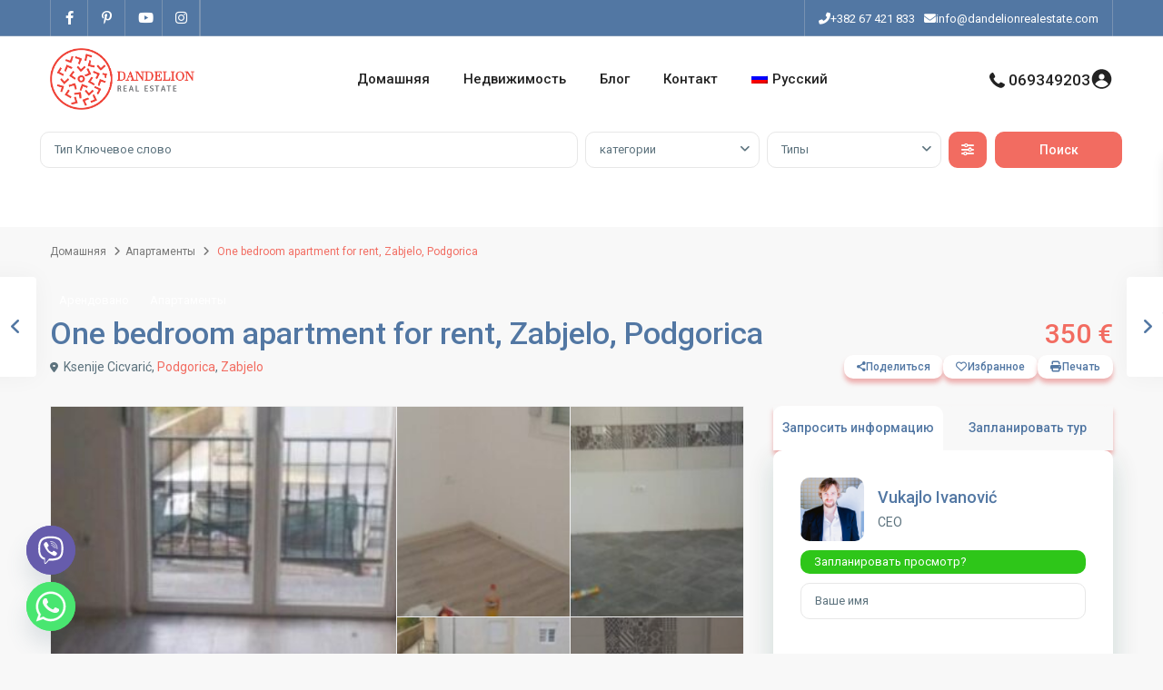

--- FILE ---
content_type: text/html; charset=UTF-8
request_url: https://dandelionrealestate.com/ru/property/one-bedroom-apartment-for-rent-zabjelo-podgorica-32/
body_size: 52086
content:
<!DOCTYPE html>
<html dir="ltr" lang="ru-RU" prefix="og: https://ogp.me/ns#"   dir="ltr" >
<head>

    <meta charset="UTF-8" />
    <meta name="viewport" content="width=device-width, initial-scale=1,user-scalable=no">
    <link rel="pingback" href="https://dandelionrealestate.com/xmlrpc.php" />

    <title>One bedroom apartment for rent, Zabjelo, Podgorica → Dandelion Real Estate</title>
<link rel="alternate" hreflang="sr" href="https://dandelionrealestate.com/sr/property/one-bedroom-apartment-for-rent-zabjelo-podgorica-32/" />
<link rel="alternate" hreflang="en" href="https://dandelionrealestate.com/property/one-bedroom-apartment-for-rent-zabjelo-podgorica-32/" />
<link rel="alternate" hreflang="ru" href="https://dandelionrealestate.com/ru/property/one-bedroom-apartment-for-rent-zabjelo-podgorica-32/" />
<link rel="alternate" hreflang="x-default" href="https://dandelionrealestate.com/property/one-bedroom-apartment-for-rent-zabjelo-podgorica-32/" />

		<!-- All in One SEO 4.8.0 - aioseo.com -->
	<meta name="description" content="Unfurnished one bedroom apartment of 37m2 on the 1st floor is for rent. It is located near Multicom. The works have been completed and the apartment is ready to move into." />
	<meta name="robots" content="max-image-preview:large" />
	<link rel="canonical" href="https://dandelionrealestate.com/property/one-bedroom-apartment-for-rent-zabjelo-podgorica-32/" />
	<meta name="generator" content="All in One SEO (AIOSEO) 4.8.0" />
		<meta property="og:locale" content="ru_RU" />
		<meta property="og:site_name" content="Dandelion Real Estate → Переосмыслите дом в Черногории" />
		<meta property="og:type" content="article" />
		<meta property="og:title" content="One bedroom apartment for rent, Zabjelo, Podgorica → Dandelion Real Estate" />
		<meta property="og:description" content="Unfurnished one bedroom apartment of 37m2 on the 1st floor is for rent. It is located near Multicom. The works have been completed and the apartment is ready to move into." />
		<meta property="og:url" content="https://dandelionrealestate.com/property/one-bedroom-apartment-for-rent-zabjelo-podgorica-32/" />
		<meta property="article:published_time" content="2024-06-28T08:08:37+00:00" />
		<meta property="article:modified_time" content="2024-09-26T10:19:44+00:00" />
		<meta property="article:publisher" content="https://www.facebook.com/DandelionRealEstate/" />
		<meta name="twitter:card" content="summary" />
		<meta name="twitter:title" content="One bedroom apartment for rent, Zabjelo, Podgorica → Dandelion Real Estate" />
		<meta name="twitter:description" content="Unfurnished one bedroom apartment of 37m2 on the 1st floor is for rent. It is located near Multicom. The works have been completed and the apartment is ready to move into." />
		<script type="application/ld+json" class="aioseo-schema">
			{"@context":"https:\/\/schema.org","@graph":[{"@type":"BreadcrumbList","@id":"https:\/\/dandelionrealestate.com\/ru\/property\/one-bedroom-apartment-for-rent-zabjelo-podgorica-32\/#breadcrumblist","itemListElement":[{"@type":"ListItem","@id":"https:\/\/dandelionrealestate.com\/ru\/#listItem","position":1,"name":"\u0414\u043e\u043c\u0430\u0448\u043d\u044f\u044f","item":"https:\/\/dandelionrealestate.com\/ru\/","nextItem":{"@type":"ListItem","@id":"https:\/\/dandelionrealestate.com\/ru\/property\/one-bedroom-apartment-for-rent-zabjelo-podgorica-32\/#listItem","name":"One bedroom apartment for rent, Zabjelo, Podgorica"}},{"@type":"ListItem","@id":"https:\/\/dandelionrealestate.com\/ru\/property\/one-bedroom-apartment-for-rent-zabjelo-podgorica-32\/#listItem","position":2,"name":"One bedroom apartment for rent, Zabjelo, Podgorica","previousItem":{"@type":"ListItem","@id":"https:\/\/dandelionrealestate.com\/ru\/#listItem","name":"\u0414\u043e\u043c\u0430\u0448\u043d\u044f\u044f"}}]},{"@type":"Organization","@id":"https:\/\/dandelionrealestate.com\/ru\/#organization","name":"Dandelion Real Estate","description":"\u041f\u0435\u0440\u0435\u043e\u0441\u043c\u044b\u0441\u043b\u0438\u0442\u0435 \u0434\u043e\u043c \u0432 \u0427\u0435\u0440\u043d\u043e\u0433\u043e\u0440\u0438\u0438","url":"https:\/\/dandelionrealestate.com\/ru\/","telephone":"+38267421833","logo":{"@type":"ImageObject","url":"https:\/\/dandelionrealestate.com\/wp-content\/uploads\/2022\/02\/Dadelion-Real-Estate-POdgorica-logo-fire-red.png","@id":"https:\/\/dandelionrealestate.com\/ru\/property\/one-bedroom-apartment-for-rent-zabjelo-podgorica-32\/#organizationLogo","width":235,"height":235,"caption":"Dadelion Real Estate POdgorica logo fire red"},"image":{"@id":"https:\/\/dandelionrealestate.com\/ru\/property\/one-bedroom-apartment-for-rent-zabjelo-podgorica-32\/#organizationLogo"},"sameAs":["https:\/\/www.facebook.com\/DandelionRealEstate\/","https:\/\/www.instagram.com\/dandelionrealestate\/","https:\/\/www.youtube.com\/channel\/UCs9EQodGZOZt4cbFTC_CNIg"]},{"@type":"WebPage","@id":"https:\/\/dandelionrealestate.com\/ru\/property\/one-bedroom-apartment-for-rent-zabjelo-podgorica-32\/#webpage","url":"https:\/\/dandelionrealestate.com\/ru\/property\/one-bedroom-apartment-for-rent-zabjelo-podgorica-32\/","name":"One bedroom apartment for rent, Zabjelo, Podgorica \u2192 Dandelion Real Estate","description":"Unfurnished one bedroom apartment of 37m2 on the 1st floor is for rent. It is located near Multicom. The works have been completed and the apartment is ready to move into.","inLanguage":"ru-RU","isPartOf":{"@id":"https:\/\/dandelionrealestate.com\/ru\/#website"},"breadcrumb":{"@id":"https:\/\/dandelionrealestate.com\/ru\/property\/one-bedroom-apartment-for-rent-zabjelo-podgorica-32\/#breadcrumblist"},"image":{"@type":"ImageObject","url":"https:\/\/dandelionrealestate.com\/wp-content\/uploads\/2024\/06\/stan-za-izdavanje-zabjelo-3-3.jpg","@id":"https:\/\/dandelionrealestate.com\/ru\/property\/one-bedroom-apartment-for-rent-zabjelo-podgorica-32\/#mainImage","width":472,"height":832},"primaryImageOfPage":{"@id":"https:\/\/dandelionrealestate.com\/ru\/property\/one-bedroom-apartment-for-rent-zabjelo-podgorica-32\/#mainImage"},"datePublished":"2024-06-28T10:08:37+02:00","dateModified":"2024-09-26T12:19:44+02:00"},{"@type":"WebSite","@id":"https:\/\/dandelionrealestate.com\/ru\/#website","url":"https:\/\/dandelionrealestate.com\/ru\/","name":"Dandelion Real Estate","description":"\u041f\u0435\u0440\u0435\u043e\u0441\u043c\u044b\u0441\u043b\u0438\u0442\u0435 \u0434\u043e\u043c \u0432 \u0427\u0435\u0440\u043d\u043e\u0433\u043e\u0440\u0438\u0438","inLanguage":"ru-RU","publisher":{"@id":"https:\/\/dandelionrealestate.com\/ru\/#organization"}}]}
		</script>
		<!-- All in One SEO -->

<link rel='dns-prefetch' href='//fonts.googleapis.com' />
<link rel='preconnect' href='https://fonts.gstatic.com' crossorigin />
<link rel="alternate" type="application/rss+xml" title="Dandelion Real Estate &raquo; Лента" href="https://dandelionrealestate.com/ru/feed/" />
<link rel="alternate" type="application/rss+xml" title="Dandelion Real Estate &raquo; Лента комментариев" href="https://dandelionrealestate.com/ru/comments/feed/" />
<link rel="alternate" type="application/rss+xml" title="Dandelion Real Estate &raquo; Лента комментариев к &laquo;One bedroom apartment for rent, Zabjelo, Podgorica&raquo;" href="https://dandelionrealestate.com/ru/property/one-bedroom-apartment-for-rent-zabjelo-podgorica-32/feed/" />
<link rel="alternate" title="oEmbed (JSON)" type="application/json+oembed" href="https://dandelionrealestate.com/ru/wp-json/oembed/1.0/embed?url=https%3A%2F%2Fdandelionrealestate.com%2Fru%2Fproperty%2Fone-bedroom-apartment-for-rent-zabjelo-podgorica-32%2F" />
<link rel="alternate" title="oEmbed (XML)" type="text/xml+oembed" href="https://dandelionrealestate.com/ru/wp-json/oembed/1.0/embed?url=https%3A%2F%2Fdandelionrealestate.com%2Fru%2Fproperty%2Fone-bedroom-apartment-for-rent-zabjelo-podgorica-32%2F&#038;format=xml" />
<style id='wp-img-auto-sizes-contain-inline-css' type='text/css'>
img:is([sizes=auto i],[sizes^="auto," i]){contain-intrinsic-size:3000px 1500px}
/*# sourceURL=wp-img-auto-sizes-contain-inline-css */
</style>
<style id='wp-emoji-styles-inline-css' type='text/css'>

	img.wp-smiley, img.emoji {
		display: inline !important;
		border: none !important;
		box-shadow: none !important;
		height: 1em !important;
		width: 1em !important;
		margin: 0 0.07em !important;
		vertical-align: -0.1em !important;
		background: none !important;
		padding: 0 !important;
	}
/*# sourceURL=wp-emoji-styles-inline-css */
</style>
<link rel='stylesheet' id='wp-block-library-css' href='https://dandelionrealestate.com/wp-includes/css/dist/block-library/style.min.css?ver=6.9' type='text/css' media='all' />
<style id='global-styles-inline-css' type='text/css'>
:root{--wp--preset--aspect-ratio--square: 1;--wp--preset--aspect-ratio--4-3: 4/3;--wp--preset--aspect-ratio--3-4: 3/4;--wp--preset--aspect-ratio--3-2: 3/2;--wp--preset--aspect-ratio--2-3: 2/3;--wp--preset--aspect-ratio--16-9: 16/9;--wp--preset--aspect-ratio--9-16: 9/16;--wp--preset--color--black: #000000;--wp--preset--color--cyan-bluish-gray: #abb8c3;--wp--preset--color--white: #ffffff;--wp--preset--color--pale-pink: #f78da7;--wp--preset--color--vivid-red: #cf2e2e;--wp--preset--color--luminous-vivid-orange: #ff6900;--wp--preset--color--luminous-vivid-amber: #fcb900;--wp--preset--color--light-green-cyan: #7bdcb5;--wp--preset--color--vivid-green-cyan: #00d084;--wp--preset--color--pale-cyan-blue: #8ed1fc;--wp--preset--color--vivid-cyan-blue: #0693e3;--wp--preset--color--vivid-purple: #9b51e0;--wp--preset--gradient--vivid-cyan-blue-to-vivid-purple: linear-gradient(135deg,rgb(6,147,227) 0%,rgb(155,81,224) 100%);--wp--preset--gradient--light-green-cyan-to-vivid-green-cyan: linear-gradient(135deg,rgb(122,220,180) 0%,rgb(0,208,130) 100%);--wp--preset--gradient--luminous-vivid-amber-to-luminous-vivid-orange: linear-gradient(135deg,rgb(252,185,0) 0%,rgb(255,105,0) 100%);--wp--preset--gradient--luminous-vivid-orange-to-vivid-red: linear-gradient(135deg,rgb(255,105,0) 0%,rgb(207,46,46) 100%);--wp--preset--gradient--very-light-gray-to-cyan-bluish-gray: linear-gradient(135deg,rgb(238,238,238) 0%,rgb(169,184,195) 100%);--wp--preset--gradient--cool-to-warm-spectrum: linear-gradient(135deg,rgb(74,234,220) 0%,rgb(151,120,209) 20%,rgb(207,42,186) 40%,rgb(238,44,130) 60%,rgb(251,105,98) 80%,rgb(254,248,76) 100%);--wp--preset--gradient--blush-light-purple: linear-gradient(135deg,rgb(255,206,236) 0%,rgb(152,150,240) 100%);--wp--preset--gradient--blush-bordeaux: linear-gradient(135deg,rgb(254,205,165) 0%,rgb(254,45,45) 50%,rgb(107,0,62) 100%);--wp--preset--gradient--luminous-dusk: linear-gradient(135deg,rgb(255,203,112) 0%,rgb(199,81,192) 50%,rgb(65,88,208) 100%);--wp--preset--gradient--pale-ocean: linear-gradient(135deg,rgb(255,245,203) 0%,rgb(182,227,212) 50%,rgb(51,167,181) 100%);--wp--preset--gradient--electric-grass: linear-gradient(135deg,rgb(202,248,128) 0%,rgb(113,206,126) 100%);--wp--preset--gradient--midnight: linear-gradient(135deg,rgb(2,3,129) 0%,rgb(40,116,252) 100%);--wp--preset--font-size--small: 13px;--wp--preset--font-size--medium: 20px;--wp--preset--font-size--large: 36px;--wp--preset--font-size--x-large: 42px;--wp--preset--spacing--20: 0.44rem;--wp--preset--spacing--30: 0.67rem;--wp--preset--spacing--40: 1rem;--wp--preset--spacing--50: 1.5rem;--wp--preset--spacing--60: 2.25rem;--wp--preset--spacing--70: 3.38rem;--wp--preset--spacing--80: 5.06rem;--wp--preset--shadow--natural: 6px 6px 9px rgba(0, 0, 0, 0.2);--wp--preset--shadow--deep: 12px 12px 50px rgba(0, 0, 0, 0.4);--wp--preset--shadow--sharp: 6px 6px 0px rgba(0, 0, 0, 0.2);--wp--preset--shadow--outlined: 6px 6px 0px -3px rgb(255, 255, 255), 6px 6px rgb(0, 0, 0);--wp--preset--shadow--crisp: 6px 6px 0px rgb(0, 0, 0);}:where(.is-layout-flex){gap: 0.5em;}:where(.is-layout-grid){gap: 0.5em;}body .is-layout-flex{display: flex;}.is-layout-flex{flex-wrap: wrap;align-items: center;}.is-layout-flex > :is(*, div){margin: 0;}body .is-layout-grid{display: grid;}.is-layout-grid > :is(*, div){margin: 0;}:where(.wp-block-columns.is-layout-flex){gap: 2em;}:where(.wp-block-columns.is-layout-grid){gap: 2em;}:where(.wp-block-post-template.is-layout-flex){gap: 1.25em;}:where(.wp-block-post-template.is-layout-grid){gap: 1.25em;}.has-black-color{color: var(--wp--preset--color--black) !important;}.has-cyan-bluish-gray-color{color: var(--wp--preset--color--cyan-bluish-gray) !important;}.has-white-color{color: var(--wp--preset--color--white) !important;}.has-pale-pink-color{color: var(--wp--preset--color--pale-pink) !important;}.has-vivid-red-color{color: var(--wp--preset--color--vivid-red) !important;}.has-luminous-vivid-orange-color{color: var(--wp--preset--color--luminous-vivid-orange) !important;}.has-luminous-vivid-amber-color{color: var(--wp--preset--color--luminous-vivid-amber) !important;}.has-light-green-cyan-color{color: var(--wp--preset--color--light-green-cyan) !important;}.has-vivid-green-cyan-color{color: var(--wp--preset--color--vivid-green-cyan) !important;}.has-pale-cyan-blue-color{color: var(--wp--preset--color--pale-cyan-blue) !important;}.has-vivid-cyan-blue-color{color: var(--wp--preset--color--vivid-cyan-blue) !important;}.has-vivid-purple-color{color: var(--wp--preset--color--vivid-purple) !important;}.has-black-background-color{background-color: var(--wp--preset--color--black) !important;}.has-cyan-bluish-gray-background-color{background-color: var(--wp--preset--color--cyan-bluish-gray) !important;}.has-white-background-color{background-color: var(--wp--preset--color--white) !important;}.has-pale-pink-background-color{background-color: var(--wp--preset--color--pale-pink) !important;}.has-vivid-red-background-color{background-color: var(--wp--preset--color--vivid-red) !important;}.has-luminous-vivid-orange-background-color{background-color: var(--wp--preset--color--luminous-vivid-orange) !important;}.has-luminous-vivid-amber-background-color{background-color: var(--wp--preset--color--luminous-vivid-amber) !important;}.has-light-green-cyan-background-color{background-color: var(--wp--preset--color--light-green-cyan) !important;}.has-vivid-green-cyan-background-color{background-color: var(--wp--preset--color--vivid-green-cyan) !important;}.has-pale-cyan-blue-background-color{background-color: var(--wp--preset--color--pale-cyan-blue) !important;}.has-vivid-cyan-blue-background-color{background-color: var(--wp--preset--color--vivid-cyan-blue) !important;}.has-vivid-purple-background-color{background-color: var(--wp--preset--color--vivid-purple) !important;}.has-black-border-color{border-color: var(--wp--preset--color--black) !important;}.has-cyan-bluish-gray-border-color{border-color: var(--wp--preset--color--cyan-bluish-gray) !important;}.has-white-border-color{border-color: var(--wp--preset--color--white) !important;}.has-pale-pink-border-color{border-color: var(--wp--preset--color--pale-pink) !important;}.has-vivid-red-border-color{border-color: var(--wp--preset--color--vivid-red) !important;}.has-luminous-vivid-orange-border-color{border-color: var(--wp--preset--color--luminous-vivid-orange) !important;}.has-luminous-vivid-amber-border-color{border-color: var(--wp--preset--color--luminous-vivid-amber) !important;}.has-light-green-cyan-border-color{border-color: var(--wp--preset--color--light-green-cyan) !important;}.has-vivid-green-cyan-border-color{border-color: var(--wp--preset--color--vivid-green-cyan) !important;}.has-pale-cyan-blue-border-color{border-color: var(--wp--preset--color--pale-cyan-blue) !important;}.has-vivid-cyan-blue-border-color{border-color: var(--wp--preset--color--vivid-cyan-blue) !important;}.has-vivid-purple-border-color{border-color: var(--wp--preset--color--vivid-purple) !important;}.has-vivid-cyan-blue-to-vivid-purple-gradient-background{background: var(--wp--preset--gradient--vivid-cyan-blue-to-vivid-purple) !important;}.has-light-green-cyan-to-vivid-green-cyan-gradient-background{background: var(--wp--preset--gradient--light-green-cyan-to-vivid-green-cyan) !important;}.has-luminous-vivid-amber-to-luminous-vivid-orange-gradient-background{background: var(--wp--preset--gradient--luminous-vivid-amber-to-luminous-vivid-orange) !important;}.has-luminous-vivid-orange-to-vivid-red-gradient-background{background: var(--wp--preset--gradient--luminous-vivid-orange-to-vivid-red) !important;}.has-very-light-gray-to-cyan-bluish-gray-gradient-background{background: var(--wp--preset--gradient--very-light-gray-to-cyan-bluish-gray) !important;}.has-cool-to-warm-spectrum-gradient-background{background: var(--wp--preset--gradient--cool-to-warm-spectrum) !important;}.has-blush-light-purple-gradient-background{background: var(--wp--preset--gradient--blush-light-purple) !important;}.has-blush-bordeaux-gradient-background{background: var(--wp--preset--gradient--blush-bordeaux) !important;}.has-luminous-dusk-gradient-background{background: var(--wp--preset--gradient--luminous-dusk) !important;}.has-pale-ocean-gradient-background{background: var(--wp--preset--gradient--pale-ocean) !important;}.has-electric-grass-gradient-background{background: var(--wp--preset--gradient--electric-grass) !important;}.has-midnight-gradient-background{background: var(--wp--preset--gradient--midnight) !important;}.has-small-font-size{font-size: var(--wp--preset--font-size--small) !important;}.has-medium-font-size{font-size: var(--wp--preset--font-size--medium) !important;}.has-large-font-size{font-size: var(--wp--preset--font-size--large) !important;}.has-x-large-font-size{font-size: var(--wp--preset--font-size--x-large) !important;}
/*# sourceURL=global-styles-inline-css */
</style>

<style id='classic-theme-styles-inline-css' type='text/css'>
/*! This file is auto-generated */
.wp-block-button__link{color:#fff;background-color:#32373c;border-radius:9999px;box-shadow:none;text-decoration:none;padding:calc(.667em + 2px) calc(1.333em + 2px);font-size:1.125em}.wp-block-file__button{background:#32373c;color:#fff;text-decoration:none}
/*# sourceURL=/wp-includes/css/classic-themes.min.css */
</style>
<link rel='stylesheet' id='residence_latest_items-cgb-style-css-css' href='https://dandelionrealestate.com/wp-content/plugins/residence-gutenberg/dist/blocks.style.build.css?ver=6.9' type='text/css' media='all' />
<link rel='stylesheet' id='chaty-front-css-css' href='https://dandelionrealestate.com/wp-content/plugins/chaty/css/chaty-front.min.css?ver=3.3.61730822563' type='text/css' media='all' />
<link rel='stylesheet' id='wpml-legacy-horizontal-list-0-css' href='//dandelionrealestate.com/wp-content/plugins/sitepress-multilingual-cms1/templates/language-switchers/legacy-list-horizontal/style.min.css?ver=1' type='text/css' media='all' />
<link rel='stylesheet' id='wpml-legacy-post-translations-0-css' href='//dandelionrealestate.com/wp-content/plugins/sitepress-multilingual-cms1/templates/language-switchers/legacy-post-translations/style.min.css?ver=1' type='text/css' media='all' />
<link rel='stylesheet' id='wpml-menu-item-0-css' href='//dandelionrealestate.com/wp-content/plugins/sitepress-multilingual-cms1/templates/language-switchers/menu-item/style.min.css?ver=1' type='text/css' media='all' />
<link rel='stylesheet' id='wpestate_style-css' href='https://dandelionrealestate.com/wp-content/themes/wpresidence/style.min.css?ver=5.0.7' type='text/css' media='all' />
<style id='wpestate_style-inline-css' type='text/css'>

        body::after{
            position:absolute;
            width:0;
            height:0;
            overflow:hidden;
            z-index:-1; // hide images
            content:url(https://dandelionrealestate.com/wp-content/uploads/2022/02/Dandelion-Nekretnine-Podgorica.jpeg);   // load images
            }
        }
/*# sourceURL=wpestate_style-inline-css */
</style>
<link rel='stylesheet' id='theme-main-css-css' href='https://dandelionrealestate.com/wp-content/themes/wpresidence/public/css/main.css?ver=6.9' type='text/css' media='all' />
<link rel='stylesheet' id='bootstrap-selectcss.min-css' href='https://dandelionrealestate.com/wp-content/themes/wpresidence/public/css/bootstrap-select.min.css?ver=5.0.7' type='text/css' media='all' />
<link rel='stylesheet' id='wpestate-roboto-css' href='https://fonts.googleapis.com/css?family=Roboto%3Awght%40300%2C400%2C500%2C700&#038;subset=latin%2Clatin-ext&#038;display=swap&#038;ver=6.9' type='text/css' media='all' />
<link rel='stylesheet' id='font-awesome6.4.2.min-css' href='https://dandelionrealestate.com/wp-content/themes/wpresidence/public/fontawesome/css/all.min.css?ver=6.9' type='text/css' media='all' />
<link rel='stylesheet' id='fontello-css' href='https://dandelionrealestate.com/wp-content/themes/wpresidence/css/fontello.min.css?ver=6.9' type='text/css' media='all' />
<link rel='stylesheet' id='jquery.ui.theme-css' href='https://dandelionrealestate.com/wp-content/themes/wpresidence/public/css/jquery-ui.min.css?ver=6.9' type='text/css' media='all' />
<link rel='stylesheet' id='wpestate_leaflet_css-css' href='https://dandelionrealestate.com/wp-content/themes/wpresidence/js/openstreet/leaflet.css?ver=5.0.7' type='text/css' media='all' />
<link rel='stylesheet' id='wpestate_leaflet_css_markerCluster-css' href='https://dandelionrealestate.com/wp-content/themes/wpresidence/js/openstreet/MarkerCluster.css?ver=5.0.7' type='text/css' media='all' />
<link rel='stylesheet' id='wpestate_leaflet_css_markerCluster_default-css' href='https://dandelionrealestate.com/wp-content/themes/wpresidence/js/openstreet/MarkerCluster.Default.css?ver=5.0.7' type='text/css' media='all' />
<link rel='stylesheet' id='bsf-Defaults-css' href='https://dandelionrealestate.com/wp-content/uploads/smile_fonts/Defaults/Defaults.css?ver=3.19.9' type='text/css' media='all' />
<link rel="preload" as="style" href="https://fonts.googleapis.com/css?family=Roboto:500&#038;display=swap&#038;ver=1769272229" /><link rel="stylesheet" href="https://fonts.googleapis.com/css?family=Roboto:500&#038;display=swap&#038;ver=1769272229" media="print" onload="this.media='all'"><noscript><link rel="stylesheet" href="https://fonts.googleapis.com/css?family=Roboto:500&#038;display=swap&#038;ver=1769272229" /></noscript><script type="text/javascript" src="https://dandelionrealestate.com/wp-includes/js/jquery/jquery.min.js?ver=3.7.1" id="jquery-core-js"></script>
<script type="text/javascript" src="https://dandelionrealestate.com/wp-includes/js/jquery/jquery-migrate.min.js?ver=3.4.1" id="jquery-migrate-js"></script>
<script type="text/javascript" id="wpml-cookie-js-extra">
/* <![CDATA[ */
var wpml_cookies = {"wp-wpml_current_language":{"value":"ru","expires":1,"path":"/"}};
var wpml_cookies = {"wp-wpml_current_language":{"value":"en","expires":1,"path":"/"}};
var wpml_cookies = {"wp-wpml_current_language":{"value":"ru","expires":1,"path":"/"}};
var wpml_cookies = {"wp-wpml_current_language":{"value":"ru","expires":1,"path":"/"}};
//# sourceURL=wpml-cookie-js-extra
/* ]]> */
</script>
<script type="text/javascript" src="https://dandelionrealestate.com/wp-content/plugins/sitepress-multilingual-cms1/res/js/cookies/language-cookie.js?ver=4.5.12" id="wpml-cookie-js"></script>
<script type="text/javascript" src="https://dandelionrealestate.com/wp-content/themes/wpresidence/js/modernizr.custom.62456.js?ver=5.0.7" id="modernizr.custom.62456-js"></script>
<script></script><link rel="https://api.w.org/" href="https://dandelionrealestate.com/ru/wp-json/" /><link rel="alternate" title="JSON" type="application/json" href="https://dandelionrealestate.com/ru/wp-json/wp/v2/estate_property/112775" /><link rel="EditURI" type="application/rsd+xml" title="RSD" href="https://dandelionrealestate.com/xmlrpc.php?rsd" />
<meta name="generator" content="WordPress 6.9" />
<link rel='shortlink' href='https://dandelionrealestate.com/ru/?p=112775' />
<meta name="generator" content="WPML ver:4.5.12 stt:1,45,49;" />
<!-- start Simple Custom CSS and JS -->
<style type="text/css">
.single.single-estate_property .mylistings {
 display: none!important;
 }</style>
<!-- end Simple Custom CSS and JS -->
<!-- start Simple Custom CSS and JS -->
<style type="text/css">
.adv-search-3, .page-template-front_property_submit .navigation_container, .advanced_search_shortcode, .membership_package_product, .contact-wrapper, .developer_contact_wrapper, .agency_contact_wrapper, .property_reviews_wrapper, .agency_contact_container_wrapper, .agency_content_wrapper, .submit_property_front_wrapper, .directory_sidebar_wrapper, .places_wrapper_type_2, .featured_property, .agency_unit, #comments, .single-blog, #content_container .container_agent, .listing_wrapper .property_listing, .listing_wrapper .agent_unit, .tab-pane, .nav.nav-tabs, .agent_contanct_form, .agent_content, .wpestate_agent_details_wrapper, .wpestate_property_description, .multi_units_wrapper, .property-panel, #primary .widget-container, .user_role_unit, .testimonial-slider-container .testimonial-container.type_class_3, .estate_places_slider.slick-initialized.slick-slider, .google_map_shortcode_wrapper, .testimonial-container.type_class_1 .testimonial-text, .blog_unit, .agent_unit_featured, .featured_article {
box-shadow: 0 10px 31px 0 rgba(25, 80, 69, 0.09);
}
.blog_unit:hover, .property_listing:hover, .agency_unit:hover, .agent_unit:hover, .user_role_unit:hover {
box-shadow: 0 3px 23px 9px rgba(25, 80, 69, 0.15)!important;
}</style>
<!-- end Simple Custom CSS and JS -->
<!-- start Simple Custom CSS and JS -->
<style type="text/css">
/* Add your CSS code here.

For example:
.example {
    color: red;
}

For brushing up on your CSS knowledge, check out http://www.w3schools.com/css/css_syntax.asp

End of comment */ 

.form-control {
   
    margin-bottom: 50px;
}

.widget_latest_internal:hover img, .featured_widget_image:hover img, .property_listing:hover .listing-unit-img-wrapper img, .property_listing:hover .property_unit_custom_element.image img {
    opacity: 1 !important;
}</style>
<!-- end Simple Custom CSS and JS -->

        <meta property="og:image" content="https://dandelionrealestate.com/wp-content/uploads/2024/06/stan-za-izdavanje-zabjelo-3-3.jpg"/>
        <meta property="og:image:secure_url" content="https://dandelionrealestate.com/wp-content/uploads/2024/06/stan-za-izdavanje-zabjelo-3-3.jpg" />
        <meta property="og:description"  content=" Unfurnished one bedroom apartment of 37m2 on the 1st floor is for rent. It is located near Multicom. The works have been completed and the apartment is ready to move into." />
    <style type='text/css'>:root{/* base variables START */--wp-estate-main-color-option: #f26c61;--wp-estate-second-color-option: #2ec619;/* base variables END *//* layout variables START *//* layout variables END *//* logo variables START *//* logo variables END *//* header variables START */--wp-estate-top-bar-back-option: #5277a3;--wp-estate-top-bar-font-option: #ffffff;--wp-estate-top-menu-hover-font-color-option: #f26c61;--wp-estate-top-menu-hover-back-font-color-option: #f26c61;--wp-estate-transparent-menu-hover-font-color-option: #f26c61;--wp-estate-menu-items-color-option: #777777;--wp-estate-menu-hover-font-color-option: #ffffff;--wp-estate-menu-hover-back-color-option: #f26c61;/* header variables END *//* mobile_header variables START */--wp-estate-mobile-header-background-color-option: #5277a3;--wp-estate-mobile-menu-hover-font-color-option: #f26c61;/* mobile_header variables END *//* search variables START */--wp-estate-adv-back-color-opacity-option: 0.25;--wp-estate-adv-font-color-option: #ffffff;--wp-estate-adv-search-font-color-option: #8593a9;/* search variables END *//* general variables START */--wp_estate_breadcrumbs_font_color-option: #777777;--wp_estate_link_color-option: #f26c61;--wp_estate_headings_color-option: #5277a3;/* general variables END *//* map variables START *//* map variables END *//* property_unit variables START */--wp-estate-property-unit-color-option: #ffffff;--wp-estate-card-details-font-awsome-size-option: 13px;--wp-estate-card-details-image_icon-size-option: 17px;--wp-estate-card-details-font-family-option: Roboto;--wp-estate-card-details-font-size-option: 14px;--wp-estate-card-details-line-height-option: 14px;--wp-estate-card-details-font-weight-option: 500;--wp-estate-card-details-alignment-option: fill;--wp-estate-card-details-image-position-option: left;--wp-estate-card-details-gap-option: px;/* property_unit variables END *//* widgets variables START *//* widgets variables END *//* footer variables START */--wp-estate-footer-back-color-option: #333333;--wp-estate-footer-copy-back-color-option: #333333;/* footer variables END *//* content_area_padding variables START *//* content_area_padding variables END *//* property_unit_padding variables START *//* property_unit_padding variables END *//* widget_padding variables START *//* widget_padding variables END *//* borders_and_units variables START */--wp-estate-border-radius-corner-option: 10px;/* borders_and_units variables END *//* min_heights variables START *//* min_heights variables END *//* dashboard_colors variables START */--wp-estate-user-dashboard-menu-color-hover-option: #f26c61;/* dashboard_colors variables END *//* typography variables START *//* typography variables END *//* others variables START */--wp-estate-cssbox-shadow-option: 0 5px 5px rgba(234, 151, 151, 0.74);--wp-estate-float-form-top-option: 70%;--wp-estate-float-form-top-tax-option: 70%;/* others variables END */}.home #search_wrapper.with_search_form_float {width: 1100px;}@media only screen and (min-width: 992px){.home #search_wrapper {display: inherit!important;}}@media only screen and (min-width: 1024px){.search_wr_6.with_search_form_float .adv6-holder .nav-tabs {top: -60px;}.home .heading_over_image_wrapper {top: 40%;}}.london_agent .agent_unit{min-height: 400px;padding-bottom: 15px;box-shadow: 0 10px 31px 0 rgba(7,152,255,0.09);}.places_wrapper_type_2 h4 a {font-size: 22px;}.wpestate_header_image {background-position: center 190%;}.heading_over_image {font-weight: 700;text-shadow:none;font-size: 55px;}border:active {background-color: #e9a081!important;}</style><meta name="generator" content="Elementor 3.27.6; features: additional_custom_breakpoints; settings: css_print_method-external, google_font-enabled, font_display-auto">
<style type="text/css">.recentcomments a{display:inline !important;padding:0 !important;margin:0 !important;}</style>			<style>
				.e-con.e-parent:nth-of-type(n+4):not(.e-lazyloaded):not(.e-no-lazyload),
				.e-con.e-parent:nth-of-type(n+4):not(.e-lazyloaded):not(.e-no-lazyload) * {
					background-image: none !important;
				}
				@media screen and (max-height: 1024px) {
					.e-con.e-parent:nth-of-type(n+3):not(.e-lazyloaded):not(.e-no-lazyload),
					.e-con.e-parent:nth-of-type(n+3):not(.e-lazyloaded):not(.e-no-lazyload) * {
						background-image: none !important;
					}
				}
				@media screen and (max-height: 640px) {
					.e-con.e-parent:nth-of-type(n+2):not(.e-lazyloaded):not(.e-no-lazyload),
					.e-con.e-parent:nth-of-type(n+2):not(.e-lazyloaded):not(.e-no-lazyload) * {
						background-image: none !important;
					}
				}
			</style>
			<meta name="generator" content="Powered by WPBakery Page Builder - drag and drop page builder for WordPress."/>
<meta name="generator" content="Redux 4.5.3.1" /><link rel="icon" href="https://dandelionrealestate.com/wp-content/uploads/2022/02/Dadelion-Real-Estate-POdgorica-logo-fire-red-36x36.png" sizes="32x32" />
<link rel="icon" href="https://dandelionrealestate.com/wp-content/uploads/2022/02/Dadelion-Real-Estate-POdgorica-logo-fire-red.png" sizes="192x192" />
<link rel="apple-touch-icon" href="https://dandelionrealestate.com/wp-content/uploads/2022/02/Dadelion-Real-Estate-POdgorica-logo-fire-red.png" />
<meta name="msapplication-TileImage" content="https://dandelionrealestate.com/wp-content/uploads/2022/02/Dadelion-Real-Estate-POdgorica-logo-fire-red.png" />
		<style type="text/css" id="wp-custom-css">
			.action_tag_wrapper.Sales{
background-color: #2ec619;
}
.action_tag_wrapper.Sold{
background-color: #000000;
}
.action_tag_wrapper.Rentals{
background-color: #2ec619;
}
.action_tag_wrapper.Rented{
background-color: #000000;
}
.action_tag_wrapper.Prodaja{
background-color: #2ec619;
}
.action_tag_wrapper.Prodato{
background-color: #000000;
}
.action_tag_wrapper.Izdavanje{
background-color: #2ec619;
}
.action_tag_wrapper.Izdato{
background-color: #000000;
}
.action_tag_wrapper.Продажи{
background-color: #2ec619;
}
.action_tag_wrapper.Продал{
background-color: #000000;
}
.action_tag_wrapper.Аренда{
background-color: #2ec619;
}
.action_tag_wrapper.Арендовано{
background-color: #000000;
}
		</style>
		<noscript><style> .wpb_animate_when_almost_visible { opacity: 1; }</style></noscript></head>

<body class="wp-singular estate_property-template-default single single-estate_property postid-112775 wp-theme-wpresidence  wpresidece_has_top_bar   wpresidence_boxed_header  wpresidence_header_logo_align_center wpresidence_header_menu_type1_align_center wpresidence_header_menu_type3_4_text_align_left wpb-js-composer js-comp-ver-8.0.1 vc_responsive elementor-default elementor-kit-26">

<!-- Mobile wrapper container -->
<div class="mobilewrapper" id="mobilewrapper_links">
    <div class="snap-drawers">
        <!-- Left Sidebar for mobile menu -->
        <div class="snap-drawer snap-drawer-left">
            <div class="mobilemenu-close"><i class="fas fa-times"></i></div>
             <div class="header_phone">
            <svg xmlns="http://www.w3.org/2000/svg" xmlns:xlink="http://www.w3.org/1999/xlink" xml:space="preserve" version="1.1" style="shape-rendering:geometricPrecision;text-rendering:geometricPrecision;image-rendering:optimizeQuality;" viewBox="0 0 295.64 369.5375" x="0px" y="0px" fill-rule="evenodd" clip-rule="evenodd"><defs></defs><g><path class="fil0" d="M231.99 189.12c18.12,10.07 36.25,20.14 54.37,30.21 7.8,4.33 11.22,13.52 8.15,21.9 -15.59,42.59 -61.25,65.07 -104.21,49.39 -87.97,-32.11 -153.18,-97.32 -185.29,-185.29 -15.68,-42.96 6.8,-88.62 49.39,-104.21 8.38,-3.07 17.57,0.35 21.91,8.15 10.06,18.12 20.13,36.25 30.2,54.37 4.72,8.5 3.61,18.59 -2.85,25.85 -8.46,9.52 -16.92,19.04 -25.38,28.55 18.06,43.98 55.33,81.25 99.31,99.31 9.51,-8.46 19.03,-16.92 28.55,-25.38 7.27,-6.46 17.35,-7.57 25.85,-2.85z"/></g></svg>
            <a href="tel:069349203" >069349203</a>
        </div><ul id="menu-main-menu" class="mobilex-menu"><li id="menu-item-64337" class="menu-item menu-item-type-post_type menu-item-object-page menu-item-home menu-item-64337"><a href="https://dandelionrealestate.com/ru/">Домашняя</a></li>
<li id="menu-item-64353" class="menu-item menu-item-type-post_type menu-item-object-page menu-item-64353"><a href="https://dandelionrealestate.com/ru/properties/">Недвижимость</a></li>
<li id="menu-item-64357" class="menu-item menu-item-type-post_type menu-item-object-page menu-item-64357"><a href="https://dandelionrealestate.com/ru/blog/">Блог</a></li>
<li id="menu-item-64360" class="menu-item menu-item-type-post_type menu-item-object-page menu-item-64360"><a href="https://dandelionrealestate.com/ru/contact-us/">Контакт</a></li>
<li id="menu-item-wpml-ls-70-ru" class="menu-item wpml-ls-slot-70 wpml-ls-item wpml-ls-item-ru wpml-ls-current-language wpml-ls-menu-item wpml-ls-last-item menu-item-type-wpml_ls_menu_item menu-item-object-wpml_ls_menu_item menu-item-has-children menu-item-wpml-ls-70-ru"><a href="https://dandelionrealestate.com/ru/property/one-bedroom-apartment-for-rent-zabjelo-podgorica-32/" title="Русский"><img
            class="wpml-ls-flag"
            src="https://dandelionrealestate.com/wp-content/plugins/sitepress-multilingual-cms1/res/flags/ru.png"
            alt=""
            
            
    /><span class="wpml-ls-display">Русский</span></a>
<ul class="sub-menu">
	<li id="menu-item-wpml-ls-70-sr" class="menu-item wpml-ls-slot-70 wpml-ls-item wpml-ls-item-sr wpml-ls-menu-item wpml-ls-first-item menu-item-type-wpml_ls_menu_item menu-item-object-wpml_ls_menu_item menu-item-wpml-ls-70-sr"><a href="https://dandelionrealestate.com/sr/property/one-bedroom-apartment-for-rent-zabjelo-podgorica-32/" title="Сербский"><img
            class="wpml-ls-flag"
            src="https://dandelionrealestate.com/wp-content/uploads/flags/srp_me.gif"
            alt=""
            
            
    /><span class="wpml-ls-display">Сербский</span></a></li>
	<li id="menu-item-wpml-ls-70-en" class="menu-item wpml-ls-slot-70 wpml-ls-item wpml-ls-item-en wpml-ls-menu-item menu-item-type-wpml_ls_menu_item menu-item-object-wpml_ls_menu_item menu-item-wpml-ls-70-en"><a href="https://dandelionrealestate.com/property/one-bedroom-apartment-for-rent-zabjelo-podgorica-32/" title="Английский"><img
            class="wpml-ls-flag"
            src="https://dandelionrealestate.com/wp-content/plugins/sitepress-multilingual-cms1/res/flags/en.png"
            alt=""
            
            
    /><span class="wpml-ls-display">Английский</span></a></li>
</ul>
</li>
</ul>        </div>
    </div>
</div>


<!-- User mobile wrapper container -->
<div class="mobilewrapper-user" id="mobilewrapperuser">
    <div class="snap-drawers">
        <!-- Right Sidebar for user mobile menu -->
        <div class="snap-drawer snap-drawer-right">
            <div class="mobilemenu-close-user"><i class="fas fa-times"></i></div>

            <div class="login_form wpestate_login_form_wrapper">
    <div class="login_register_div_title">Войдите в свой аккаунт</div>
    <div class="loginalert login_register_message_area" ></div>
    <input type="text" class="form-control wpestate_login_form_username" name="log"  placeholder="Имя пользователя"/>

    <div class="password_holder">
        <input type="password" class="form-control wpestate_login_form_password " name="pwd" placeholder="Пароль"/>
        <i class="far fa-eye-slash show_hide_password"></i>
    </div>
    <input type="hidden" name="loginpop" class="loginpop" value="0">
    <input type="hidden" class="wpestate_login_form_security" name="security-login-topbar" 
            value="3a6d09c875">
    <button class="wpresidence_button wpestate_login_submit_button" >Войти</button>
        <input type="hidden" class="wpestate_social_login_nonce" value="afc43fdde8">

    
        

    </div><div class="login_form wpestate_register_form_wrapper" >
    <div class="login_register_div_title">Создать аккаунт</div>
    <div class="loginalert wpestate_register_message_area"></div>
    
    <input type="text" name="user_login_register"  class="form-control wpestate_register_form_usenmame" placeholder="Имя пользователя"/>
    <input type="email" name="user_email_register" class="form-control wpestate_register_form_email" placeholder="E-mail" />

            <div class="password_holder">
            <input type="password" name="user_password"  class="form-control wpestate_register_form_password" placeholder="Пароль"/>
            <i class="far fa-eye-slash show_hide_password"></i>
        </div>
        <div class="password_holder">
            <input type="password" name="user_password_retype"  class="form-control wpestate_register_form_password_retype" placeholder="Повторите ввод пароля"/>
            <i class="far fa-eye-slash show_hide_password"></i>
        </div>
    
    
    <div class="wpestate_register_form_agree_terms_label_wrapper">
        <input type="checkbox" name="terms" class="wpestate_register_form_agree_terms " />
        <label class="wpestate_register_form_agree_terms_label" for="user_terms_register_topbar">
            я согласен с<a href="https://dandelionrealestate.com/ru/terms-of-user/" target="_blank" class="wpestate_register_form_agree_terms_link">условия и условия</a>        </label>
    </div>

    
    <input type="hidden" class="wpestate_register_form_security" name="security-register-topbar" value="4d1a1e74f3">
    <button class="wpresidence_button wpestate_register_submit_button">регистр</button>
</div><div class="login_form wpestate_forgot_form_wrapper ">
    <div class="login_register_div_title">Сброс пароля</div>
    <div class="loginalert login_register_message_area" ></div>

    <input type="email" class="form-control wpestate_forgot_form_email " name="forgot_email" placeholder="Введите ваш адрес электронной почты" size="20" />
  
    <input type="hidden" id="security-forgot-topbar" name="security-forgot-topbar" value="c6cd6dca01" /><input type="hidden" name="_wp_http_referer" value="/ru/property/one-bedroom-apartment-for-rent-zabjelo-podgorica-32/" />

    <input type="hidden" class="wpestate_forgot_form_security" name="security-login-topbar" 
            value="91043b461c">

    
    <input type="hidden" class="wpestate_auth_postid" value="112775">
    <button class="wpresidence_button wpestate_forgot_password_submit_button" name="forgot">Сброс пароля</button>
</div><div class="login_modal_control">
    <a href="#" class="wpestate_login_form_switch_login">Back to login</a>
    <a href="#" class="wpestate_login_form_switch_register">Зарегистрируйтесь здесь!</a>
    <a href="#" class="wpestate_login_form_switch_forgot">Forgot password?</a>


    <input type="hidden" name="loginpop" class="loginpop" value="0">
</div>        </div>
    </div>
</div>



<div class="website-wrapper wpresidence_wrapper_for_header_type1  wide " id="all_wrapper" >

  
  <div class="container-fluid px-0 wpresidence_main_wrapper_class  wide  has_header_type1 ">

    


    
      

        
<div class="top_bar_wrapper d-none d-xl-block w-100 topbar_show_mobile_no transparent_border_topbar ">

    <div class="top_bar d-flex w-100 px-5 justify-content-between align-items-center">      
                
                            <div class="left-top-widet">
                    <ul class="xoxo">
                        <li id="social_widget_top-1" class="widget-container social_sidebar"><div class="wpresidence_elementor_social_sidebar_internal social_sidebar_internal"><a href="https://www.facebook.com/DandelionRealEstate/" target="_blank" aria-label="facebook" ><i class="fab fa-facebook-f"></i></a><a href="https://www.pinterest.com/dandelionrealestate/" target="_blank" aria-label="pinterest" ><i class="fab fa-pinterest-p  fa-fw"></i></a><a href="https://www.youtube.com/channel/UCs9EQodGZOZt4cbFTC_CNIg" target="_blank" aria-label="youtube" ><i class="fab fa-youtube  fa-fw"></i></a><a href="https://www.instagram.com/dandelionrealestate/" target="_blank" aria-label="instagram" ><i class="fab fa-instagram  fa-fw"></i></a></div></li>                    </ul>    
                </div> 
            
                            <div class="right-top-widet">
                    <ul class="xoxo">
                        <li id="custom_html-1" class="widget_text widget-container widget_custom_html"><div class="textwidget custom-html-widget"><i class="fas fa-phone-alt"></i> <span style="margin-right: 10px;"><a href="https://api.whatsapp.com/send?phone=+38267421833">+382 67 421 833</a></span> <i class="fas fa-envelope"></i> <a href="/cdn-cgi/l/email-protection#4b22252d240b2f2a252f2e27222425392e2a272e383f2a3f2e65282426"><span class="__cf_email__" data-cfemail="0b62656d644b6f6a656f6e67626465796e6a676e787f6a7f6e25686466">[email&#160;protected]</span></a>

</div></li>                    </ul>
                </div> 
                    
            </div>    
</div>

 
        
        <div class="mobile_header exclude-rtl d-xl-none mobile_header_sticky_no">
    <div class="mobile-trigger exclude-rtl"><i class="fas fa-bars"></i></div>
    <div class="mobile-logo">
        <a href="https://dandelionrealestate.com/ru/">
        <img src="https://dandelionrealestate.com/wp-content/uploads/2022/02/output-onlinepngtoolsdads.png" class="img-responsive retina_ready" alt="mobile logo"/>        </a> 
    </div>  
    
            <div class="mobile-trigger-user">
            <i class="fas fa-user-circle"></i>        </div>
    </div>


                
        <!-- Master header div with dynamic classes -->
        <div class="master_header d-none d-xl-block d-flex   wide ">
         
  
            
            <!-- Header wrapper with dynamic classes and Bootstrap flex classes -->
            <header class="header_wrapper d-flex w-100  header_type1 hover_type_6 no_property_submit ">
                
                                
                <div class="header_wrapper_inside mx-5 py-0 d-flex w-100 flex-wrap align-items-center justify-content-between "
        data-logo="https://dandelionrealestate.com/wp-content/uploads/2022/02/DADNELION-LOGO-Official-Xxxxx-ORANGE-WEB-2.png"
        data-sticky-logo="https://dandelionrealestate.com/wp-content/uploads/2022/02/Dadelion-Real-Estate-POdgorica-logo-fire-red.png">
        <div class="logo " >
            <a href="https://dandelionrealestate.com/ru/"><img id="logo_image" src="https://dandelionrealestate.com/wp-content/uploads/2022/02/DADNELION-LOGO-Official-Xxxxx-ORANGE-WEB-2.png" class="img-responsive retina_ready" alt="логотип компании"/></a></div>       <nav class="wpresidence-navigation-menu   px-5 py-0 navbar navbar-expand-lg"><div class="menu-mega-menu-updated-container"><ul id="menu-main-menu-rus" class="menu"><li id="menu-item-64337" class="menu-item menu-item-type-post_type menu-item-object-page menu-item-home no-megamenu   "><a class="menu-item-link"  href="https://dandelionrealestate.com/ru/">Домашняя</a></li>
<li id="menu-item-64353" class="menu-item menu-item-type-post_type menu-item-object-page no-megamenu   "><a class="menu-item-link"  href="https://dandelionrealestate.com/ru/properties/">Недвижимость</a></li>
<li id="menu-item-64357" class="menu-item menu-item-type-post_type menu-item-object-page no-megamenu   "><a class="menu-item-link"  href="https://dandelionrealestate.com/ru/blog/">Блог</a></li>
<li id="menu-item-64360" class="menu-item menu-item-type-post_type menu-item-object-page no-megamenu   "><a class="menu-item-link"  href="https://dandelionrealestate.com/ru/contact-us/">Контакт</a></li>
<li id="menu-item-wpml-ls-70-ru" class="menu-item wpml-ls-slot-70 wpml-ls-item wpml-ls-item-ru wpml-ls-current-language wpml-ls-menu-item wpml-ls-last-item menu-item-type-wpml_ls_menu_item menu-item-object-wpml_ls_menu_item menu-item-has-children no-megamenu   "><a class="menu-item-link"  href="https://dandelionrealestate.com/ru/property/one-bedroom-apartment-for-rent-zabjelo-podgorica-32/"><img
            class="wpml-ls-flag"
            src="https://dandelionrealestate.com/wp-content/plugins/sitepress-multilingual-cms1/res/flags/ru.png"
            alt=""
            
            
    /><span class="wpml-ls-display">Русский</span></a>
<ul style="" class="  sub-menu ">
	<li id="menu-item-wpml-ls-70-sr" class="menu-item wpml-ls-slot-70 wpml-ls-item wpml-ls-item-sr wpml-ls-menu-item wpml-ls-first-item menu-item-type-wpml_ls_menu_item menu-item-object-wpml_ls_menu_item   "><a class="menu-item-link"  href="https://dandelionrealestate.com/sr/property/one-bedroom-apartment-for-rent-zabjelo-podgorica-32/"><img
            class="wpml-ls-flag"
            src="https://dandelionrealestate.com/wp-content/uploads/flags/srp_me.gif"
            alt=""
            
            
    /><span class="wpml-ls-display">Сербский</span></a></li>
	<li id="menu-item-wpml-ls-70-en" class="menu-item wpml-ls-slot-70 wpml-ls-item wpml-ls-item-en wpml-ls-menu-item menu-item-type-wpml_ls_menu_item menu-item-object-wpml_ls_menu_item   "><a class="menu-item-link"  href="https://dandelionrealestate.com/property/one-bedroom-apartment-for-rent-zabjelo-podgorica-32/"><img
            class="wpml-ls-flag"
            src="https://dandelionrealestate.com/wp-content/plugins/sitepress-multilingual-cms1/res/flags/en.png"
            alt=""
            
            
    /><span class="wpml-ls-display">Английский</span></a></li>
</ul>
</li>
</ul></div></nav>       
                <div class="user_menu_wrapper">          
            
<!-- User menu container with dynamic classes based on login status -->
<div class="user_menu d-flex align-items-center user_not_loged wpestate-align-self-center wpestate-text-end" id="user_menu_u">
     <div class="header_phone">
            <svg xmlns="http://www.w3.org/2000/svg" xmlns:xlink="http://www.w3.org/1999/xlink" xml:space="preserve" version="1.1" style="shape-rendering:geometricPrecision;text-rendering:geometricPrecision;image-rendering:optimizeQuality;" viewBox="0 0 295.64 369.5375" x="0px" y="0px" fill-rule="evenodd" clip-rule="evenodd"><defs></defs><g><path class="fil0" d="M231.99 189.12c18.12,10.07 36.25,20.14 54.37,30.21 7.8,4.33 11.22,13.52 8.15,21.9 -15.59,42.59 -61.25,65.07 -104.21,49.39 -87.97,-32.11 -153.18,-97.32 -185.29,-185.29 -15.68,-42.96 6.8,-88.62 49.39,-104.21 8.38,-3.07 17.57,0.35 21.91,8.15 10.06,18.12 20.13,36.25 30.2,54.37 4.72,8.5 3.61,18.59 -2.85,25.85 -8.46,9.52 -16.92,19.04 -25.38,28.55 18.06,43.98 55.33,81.25 99.31,99.31 9.51,-8.46 19.03,-16.92 28.55,-25.38 7.27,-6.46 17.35,-7.57 25.85,-2.85z"/></g></svg>
            <a href="tel:069349203" >069349203</a>
        </div>            <!-- User icon for non-logged-in users -->
            <div class="submit_action">
                <svg xmlns="http://www.w3.org/2000/svg" xmlns:xlink="http://www.w3.org/1999/xlink" version="1.1" x="0px" y="0px" viewBox="0 0 100 125" enable-background="new 0 0 100 100" xml:space="preserve"><g><path d="M50,5C25.2,5,5,25.1,5,50s20.2,45,45,45s45-20.1,45-45S74.8,5,50,5z M50,26.5c7.2,0,13.1,5.9,13.1,13.1   c0,7.2-5.9,13.1-13.1,13.1s-13.1-5.9-13.1-13.1C36.9,32.4,42.8,26.5,50,26.5z M50,87.9c-12.2,0-23.1-5.8-30.1-14.8   c5.7-10.7,17.1-18,30.1-18s24.4,7.3,30.1,18C73.2,82.1,62.2,87.9,50,87.9z"/></g></svg>          
            </div>
            <!-- Menu toggle for non-logged-in users -->
          
            </div>

        </div>
</div>   
                
                            </header>
            
                   </div>
  
                
        <div class="wpestate_top_property_navigation"><a class="wpestate_top_property_navigation_link" href="#single-overview-section">Overview</a><a class="wpestate_top_property_navigation_link" href="#wpestate_property_description_section">Opis</a><a class="wpestate_top_property_navigation_link" href="#accordion_property_address">Adresa</a><a class="wpestate_top_property_navigation_link" href="#accordion_property_details">Detalji</a><a class="wpestate_top_property_navigation_link" href="#accordion_features_details">Karakteristike</a><a class="wpestate_top_property_navigation_link" href="#accordion_property_details_map">Map</a><a class="wpestate_top_property_navigation_link" href="#accordion_property_walkscore">Walkscore</a><a class="wpestate_top_property_navigation_link" href="#accordion_property_near_by">What&#039;s Nearby</a><a class="wpestate_top_property_navigation_link" href="#accordion_property_page_views">Page Views Statistics</a><a class="wpestate_top_property_navigation_link" href="#accordion_property_schedule_tour">Schedule Tour</a><a class="wpestate_top_property_navigation_link" href="#wpestate_single_agent_details_wrapper">Agent</a><a class="wpestate_top_property_navigation_link" href="#property_other_agents">Other Agents</a><a class="wpestate_top_property_navigation_link" href="#property_reviews_area">Property Reviews</a><a class="wpestate_top_property_navigation_link" href="#property_similar_listings">Similar Listings</a></div><script data-cfasync="false" src="/cdn-cgi/scripts/5c5dd728/cloudflare-static/email-decode.min.js"></script><script type="text/javascript">
                //<![CDATA[
                    jQuery(document).ready(function(){
                        wpestate_property_sticky();
                    });
                //]]>
                </script>            <div id="search_wrapper" class="search_wrapper d-none d-xl-block with_search_on_start without_search_form_float   search_wr_11" 
                  
                 data-postid="112775">
                
                <div class="search_wrapper_color"></div>
<div class="adv-search-1  adv_extended_class" id="adv-search-1" >

    <form role="search" method="get" class="row gx-2"    action="https://dandelionrealestate.com/ru/advanced-search/" >
        <input type='hidden' name='lang' value='ru' />
        <div class="col-md-6">
            <input type="text" id="keyword_search" class="form-control" name="keyword_search"  placeholder="Тип Ключевое слово" value="">
        </div>

        <div class="col-md-2">
        <div class="dropdown  bbrb категории wpresidence_dropdown ">
            <button data-toggle="dropdown" id="adv_categ" 
                class="btn dropdown-toggle  filter_menu_trigger  "
                type="button" data-bs-toggle="dropdown" aria-expanded="false"
                data-value="all">категории</button> <input type="hidden" name="filter_search_type[]" value="">
            <ul id="categlist" class="dropdown-menu filter_menu" role="menu" aria-labelledby="adv_categ">
                <li role="presentation" data-value="all">категории</li><li role="presentation" data-value="buildings-and-hotels-ru">Buildings And Hotels</li><li role="presentation" data-value="duplexes-ru">Duplexes</li><li role="presentation" data-value="industrial-ru">Industrial</li><li role="presentation" data-value="land-ru">Land</li><li role="presentation" data-value="offices-ru">Office Space</li><li role="presentation" data-value="restaurant-cafe-bakery-fastfood">Restaurant/Cafe/Bakery/FastFood</li><li role="presentation" data-value="retail">Retail</li><li role="presentation" data-value="village_houses_and_holliday_homes-ru">Village Houses And Holliday Homes</li><li role="presentation" data-value="villas-ru">Villas</li><li role="presentation" data-value="%d0%b0%d0%bf%d0%b0%d1%80%d1%82%d0%b0%d0%bc%d0%b5%d0%bd%d1%82%d1%8b">Апартаменты</li><li role="presentation" data-value="%d0%b4%d0%be%d0%bc%d0%b0">Дома</li>
            </ul>
        </div></div>
        
        <div class="col-md-2">
        <div class="dropdown  bbrb Типы wpresidence_dropdown ">
            <button data-toggle="dropdown" id="adv_actions" 
                class="btn dropdown-toggle  filter_menu_trigger  "
                type="button" data-bs-toggle="dropdown" aria-expanded="false"
                data-value="all">Типы</button> <input type="hidden" name="filter_search_action[]" value="">
            <ul id="actionslist" class="dropdown-menu filter_menu" role="menu" aria-labelledby="adv_actions">
                 <li role="presentation" data-value="all">Типы</li><li role="presentation" data-value="exchange-ru">Exchange</li><li role="presentation" data-value="short-term">Short-term</li><li role="presentation" data-value="%d0%b0%d1%80%d0%b5%d0%bd%d0%b4%d0%b0">Аренда</li><li role="presentation" data-value="%d0%b0%d1%80%d0%b5%d0%bd%d0%b4%d0%be%d0%b2%d0%b0%d0%bd%d0%be">Арендовано</li><li role="presentation" data-value="%d0%bf%d1%80%d0%be%d0%b4%d0%b0%d0%b6%d0%b8">Продажи</li><li role="presentation" data-value="%d0%bf%d1%80%d0%be%d0%b4%d0%b0%d0%bb">Продал</li>
            </ul>
        </div></div>
        <div class="col-md-2">
            <div class="adv_handler"><i class="fas fa-sliders-h" aria-hidden="true"></i></div>
            <input name="submit" type="submit" class="wpresidence_button" id="advanced_submit_11" value="Поиск">
        </div>

        <input type="hidden" name="is11" value="11">

        <div class="adv_search_hidden_fields row gx-2 gy-2 ">

            <div class="col-md-3 wpestate_location"><div class="adv_locations_search_component_wrapper">
    <input type="text" id="adv_location_" class="form-control adv_locations_search" name="adv_location"  placeholder="Введите адрес, штат, город, район или почтовый индекс" value=""><script type="text/javascript">    //<![CDATA[
        jQuery(document).ready(function(){
            var availableTagsData = [{"category":"\u0413\u043e\u0440\u043e\u0434","labelcategory":"city","label":"all","value":"all"},{"category":"\u0413\u043e\u0440\u043e\u0434","labelcategory":"city","label":"Sutomore","value":"Sutomore"},{"category":"\u0413\u043e\u0440\u043e\u0434","labelcategory":"city","label":"Niksic","value":"Niksic"},{"category":"\u0413\u043e\u0440\u043e\u0434","labelcategory":"city","label":"Be\u010di\u0107i","value":"Be\u010di\u0107i"},{"category":"\u0413\u043e\u0440\u043e\u0434","labelcategory":"city","label":"Zabljak","value":"Zabljak"},{"category":"\u0413\u043e\u0440\u043e\u0434","labelcategory":"city","label":"Kotor","value":"Kotor"},{"category":"\u0413\u043e\u0440\u043e\u0434","labelcategory":"city","label":"Ulcinj","value":"Ulcinj"},{"category":"\u0413\u043e\u0440\u043e\u0434","labelcategory":"city","label":"Petrovac","value":"Petrovac"},{"category":"\u0413\u043e\u0440\u043e\u0434","labelcategory":"city","label":"Cetinje","value":"Cetinje"},{"category":"\u0413\u043e\u0440\u043e\u0434","labelcategory":"city","label":"Herceg Novi","value":"Herceg Novi"},{"category":"\u0413\u043e\u0440\u043e\u0434","labelcategory":"city","label":"Kolasin","value":"Kolasin"},{"category":"\u0413\u043e\u0440\u043e\u0434","labelcategory":"city","label":"Tivat","value":"Tivat"},{"category":"\u0413\u043e\u0440\u043e\u0434","labelcategory":"city","label":"Danilovgrad","value":"Danilovgrad"},{"category":"\u0413\u043e\u0440\u043e\u0434","labelcategory":"city","label":"Bar","value":"Bar"},{"category":"\u0413\u043e\u0440\u043e\u0434","labelcategory":"city","label":"Budva","value":"Budva"},{"category":"\u0413\u043e\u0440\u043e\u0434","labelcategory":"city","label":"Podgorica","value":"Podgorica"},{"category":"\u0420\u0430\u0439\u043e\u043d","labelcategory":"area","label":"Porto Budva","value":"Porto Budva"},{"category":"\u0420\u0430\u0439\u043e\u043d","labelcategory":"area","label":"Maslinjak","value":"Maslinjak"},{"category":"\u0420\u0430\u0439\u043e\u043d","labelcategory":"area","label":"Markovi\u0107i","value":"Markovi\u0107i"},{"category":"\u0420\u0430\u0439\u043e\u043d","labelcategory":"area","label":"Sveti Nikola","value":"Sveti Nikola"},{"category":"\u0420\u0430\u0439\u043e\u043d","labelcategory":"area","label":"Sveti Stefan","value":"Sveti Stefan"},{"category":"\u0420\u0430\u0439\u043e\u043d","labelcategory":"area","label":"Tree cane","value":"Tree cane"},{"category":"\u0420\u0430\u0439\u043e\u043d","labelcategory":"area","label":"Tudorovi\u0107i","value":"Tudorovi\u0107i"},{"category":"\u0420\u0430\u0439\u043e\u043d","labelcategory":"area","label":"Vidikovac","value":"Vidikovac"},{"category":"\u0420\u0430\u0439\u043e\u043d","labelcategory":"area","label":"Viti Do","value":"Viti Do"},{"category":"\u0420\u0430\u0439\u043e\u043d","labelcategory":"area","label":"Zaobilaznica","value":"Zaobilaznica"},{"category":"\u0420\u0430\u0439\u043e\u043d","labelcategory":"area","label":"Zavala","value":"Zavala"},{"category":"\u0420\u0430\u0439\u043e\u043d","labelcategory":"area","label":"\u017dukovica","value":"\u017dukovica"},{"category":"\u0420\u0430\u0439\u043e\u043d","labelcategory":"area","label":"Lastva","value":"Lastva"},{"category":"\u0420\u0430\u0439\u043e\u043d","labelcategory":"area","label":"Mogren","value":"Mogren"},{"category":"\u0420\u0430\u0439\u043e\u043d","labelcategory":"area","label":"Novoselje","value":"Novoselje"},{"category":"\u0420\u0430\u0439\u043e\u043d","labelcategory":"area","label":"Pobori","value":"Pobori"},{"category":"\u0420\u0430\u0439\u043e\u043d","labelcategory":"area","label":"Povr\u0161ko","value":"Povr\u0161ko"},{"category":"\u0420\u0430\u0439\u043e\u043d","labelcategory":"area","label":"Prijevor","value":"Prijevor"},{"category":"\u0420\u0430\u0439\u043e\u043d","labelcategory":"area","label":"Podostrog","value":"Podostrog"},{"category":"\u0420\u0430\u0439\u043e\u043d","labelcategory":"area","label":"Ra\u0111enovi\u0107i","value":"Ra\u0111enovi\u0107i"},{"category":"\u0420\u0430\u0439\u043e\u043d","labelcategory":"area","label":"Podmaine","value":"Podmaine"},{"category":"\u0420\u0430\u0439\u043e\u043d","labelcategory":"area","label":"Re\u017eevi\u0107i","value":"Re\u017eevi\u0107i"},{"category":"\u0420\u0430\u0439\u043e\u043d","labelcategory":"area","label":"Rijeka Re\u017eevi\u0107i","value":"Rijeka Re\u017eevi\u0107i"},{"category":"\u0420\u0430\u0439\u043e\u043d","labelcategory":"area","label":"Podko\u0161ljun","value":"Podko\u0161ljun"},{"category":"\u0420\u0430\u0439\u043e\u043d","labelcategory":"area","label":"Seoce","value":"Seoce"},{"category":"\u0420\u0430\u0439\u043e\u043d","labelcategory":"area","label":"Sko\u010di\u0111evojka","value":"Sko\u010di\u0111evojka"},{"category":"\u0420\u0430\u0439\u043e\u043d","labelcategory":"area","label":"Slovenska Pla\u017ea","value":"Slovenska Pla\u017ea"},{"category":"\u0420\u0430\u0439\u043e\u043d","labelcategory":"area","label":"Spas","value":"Spas"},{"category":"\u0420\u0430\u0439\u043e\u043d","labelcategory":"area","label":"Stani\u0161i\u0107i","value":"Stani\u0161i\u0107i"},{"category":"\u0420\u0430\u0439\u043e\u043d","labelcategory":"area","label":"Podbabac","value":"Podbabac"},{"category":"\u0420\u0430\u0439\u043e\u043d","labelcategory":"area","label":"Lap\u010di\u0107i","value":"Lap\u010di\u0107i"},{"category":"\u0420\u0430\u0439\u043e\u043d","labelcategory":"area","label":"Kulja\u010de","value":"Kulja\u010de"},{"category":"\u0420\u0430\u0439\u043e\u043d","labelcategory":"area","label":"Komo\u0161evina","value":"Komo\u0161evina"},{"category":"\u0420\u0430\u0439\u043e\u043d","labelcategory":"area","label":"Dobra Voda","value":"Dobra Voda"},{"category":"\u0420\u0430\u0439\u043e\u043d","labelcategory":"area","label":"\u0110ena\u0161i","value":"\u0110ena\u0161i"},{"category":"\u0420\u0430\u0439\u043e\u043d","labelcategory":"area","label":"Perazi\u0107a do","value":"Perazi\u0107a do"},{"category":"\u0420\u0430\u0439\u043e\u043d","labelcategory":"area","label":"Crvena Glavica","value":"Crvena Glavica"},{"category":"\u0420\u0430\u0439\u043e\u043d","labelcategory":"area","label":"\u010celo Brdo","value":"\u010celo Brdo"},{"category":"\u0420\u0430\u0439\u043e\u043d","labelcategory":"area","label":"\u010cami Do","value":"\u010cami Do"},{"category":"\u0420\u0430\u0439\u043e\u043d","labelcategory":"area","label":"Bulevar","value":"Bulevar"},{"category":"\u0420\u0430\u0439\u043e\u043d","labelcategory":"area","label":"Brda","value":"Brda"},{"category":"\u0420\u0430\u0439\u043e\u043d","labelcategory":"area","label":"Braji\u0107i","value":"Braji\u0107i"},{"category":"\u0420\u0430\u0439\u043e\u043d","labelcategory":"area","label":"Boreti","value":"Boreti"},{"category":"\u0420\u0430\u0439\u043e\u043d","labelcategory":"area","label":"Bliziku\u0107e","value":"Bliziku\u0107e"},{"category":"\u0420\u0430\u0439\u043e\u043d","labelcategory":"area","label":"Babin Do","value":"Babin Do"},{"category":"\u0420\u0430\u0439\u043e\u043d","labelcategory":"area","label":"Androvi\u0107i","value":"Androvi\u0107i"},{"category":"\u0420\u0430\u0439\u043e\u043d","labelcategory":"area","label":"Drobni pijesak","value":"Drobni pijesak"},{"category":"\u0420\u0430\u0439\u043e\u043d","labelcategory":"area","label":"\u010cu\u010duke","value":"\u010cu\u010duke"},{"category":"\u0420\u0430\u0439\u043e\u043d","labelcategory":"area","label":"Ivanovi\u0107i","value":"Ivanovi\u0107i"},{"category":"\u0420\u0430\u0439\u043e\u043d","labelcategory":"area","label":"Ilino Brdo","value":"Ilino Brdo"},{"category":"\u0420\u0430\u0439\u043e\u043d","labelcategory":"area","label":"Kamenovo","value":"Kamenovo"},{"category":"\u0420\u0430\u0439\u043e\u043d","labelcategory":"area","label":"Hamonija","value":"Hamonija"},{"category":"\u0420\u0430\u0439\u043e\u043d","labelcategory":"area","label":"Grbalj","value":"Grbalj"},{"category":"\u0420\u0430\u0439\u043e\u043d","labelcategory":"area","label":"Gospo\u0161tina","value":"Gospo\u0161tina"},{"category":"\u0420\u0430\u0439\u043e\u043d","labelcategory":"area","label":"Dukley Gardens","value":"Dukley Gardens"},{"category":"\u0420\u0430\u0439\u043e\u043d","labelcategory":"area","label":"Katun Re\u017eevi\u0107i","value":"Katun Re\u017eevi\u0107i"},{"category":"\u0420\u0430\u0439\u043e\u043d","labelcategory":"area","label":"Drobni\u0107i","value":"Drobni\u0107i"},{"category":"\u0420\u0430\u0439\u043e\u043d","labelcategory":"area","label":"Jaz","value":"Jaz"},{"category":"\u0420\u0430\u0439\u043e\u043d","labelcategory":"area","label":"Buljarica","value":"Buljarica"},{"category":"\u0420\u0430\u0439\u043e\u043d","labelcategory":"area","label":"Adok","value":"Adok"},{"category":"\u0420\u0430\u0439\u043e\u043d","labelcategory":"area","label":"Lazi","value":"Lazi"},{"category":"\u0420\u0430\u0439\u043e\u043d","labelcategory":"area","label":"Mainski Put","value":"Mainski Put"},{"category":"\u0420\u0430\u0439\u043e\u043d","labelcategory":"area","label":"Babilonija","value":"Babilonija"},{"category":"\u0420\u0430\u0439\u043e\u043d","labelcategory":"area","label":"Centar","value":"Centar"},{"category":"\u0420\u0430\u0439\u043e\u043d","labelcategory":"area","label":"Bijeli Do","value":"Bijeli Do"},{"category":"\u0420\u0430\u0439\u043e\u043d","labelcategory":"area","label":"Golubovina","value":"Golubovina"},{"category":"\u0420\u0430\u0439\u043e\u043d","labelcategory":"area","label":"Stari Grad","value":"Stari Grad"},{"category":"\u0420\u0430\u0439\u043e\u043d","labelcategory":"area","label":"Bjelila","value":"Bjelila"},{"category":"\u0420\u0430\u0439\u043e\u043d","labelcategory":"area","label":"all","value":"all"},{"category":"\u0420\u0430\u0439\u043e\u043d","labelcategory":"area","label":"Rezevici","value":"Rezevici"},{"category":"\u0420\u0430\u0439\u043e\u043d","labelcategory":"area","label":"Rafailovi\u0107i","value":"Rafailovi\u0107i"},{"category":"\u0420\u0430\u0439\u043e\u043d","labelcategory":"area","label":"Dubovica","value":"Dubovica"},{"category":"\u0420\u0430\u0439\u043e\u043d","labelcategory":"area","label":"Budva okolina","value":"Budva okolina"},{"category":"\u0420\u0430\u0439\u043e\u043d","labelcategory":"area","label":"Maine","value":"Maine"},{"category":"\u0420\u0430\u0439\u043e\u043d","labelcategory":"area","label":"Dajbabe","value":"Dajbabe"},{"category":"\u0420\u0430\u0439\u043e\u043d","labelcategory":"area","label":"Pr\u017eno","value":"Pr\u017eno"},{"category":"\u0420\u0430\u0439\u043e\u043d","labelcategory":"area","label":"Golubovci","value":"Golubovci"},{"category":"\u0420\u0430\u0439\u043e\u043d","labelcategory":"area","label":"Lu\u0161tica","value":"Lu\u0161tica"},{"category":"\u0420\u0430\u0439\u043e\u043d","labelcategory":"area","label":"Petrovac","value":"Petrovac"},{"category":"\u0420\u0430\u0439\u043e\u043d","labelcategory":"area","label":"Rozino","value":"Rozino"},{"category":"\u0420\u0430\u0439\u043e\u043d","labelcategory":"area","label":"Velji Vinogradi","value":"Velji Vinogradi"},{"category":"\u0420\u0430\u0439\u043e\u043d","labelcategory":"area","label":"Pejton","value":"Pejton"},{"category":"\u0420\u0430\u0439\u043e\u043d","labelcategory":"area","label":"Ibricevina","value":"Ibricevina"},{"category":"\u0420\u0430\u0439\u043e\u043d","labelcategory":"area","label":"Doljani","value":"Doljani"},{"category":"\u0420\u0430\u0439\u043e\u043d","labelcategory":"area","label":"Dobre Vode","value":"Dobre Vode"},{"category":"\u0420\u0430\u0439\u043e\u043d","labelcategory":"area","label":"Novi Grad","value":"Novi Grad"},{"category":"\u0420\u0430\u0439\u043e\u043d","labelcategory":"area","label":"Be\u010di\u0107i","value":"Be\u010di\u0107i"},{"category":"\u0420\u0430\u0439\u043e\u043d","labelcategory":"area","label":"Lepa Kata","value":"Lepa Kata"},{"category":"\u0420\u0430\u0439\u043e\u043d","labelcategory":"area","label":"Primorje","value":"Primorje"},{"category":"\u0420\u0430\u0439\u043e\u043d","labelcategory":"area","label":"Kru\u0161evac","value":"Kru\u0161evac"},{"category":"\u0420\u0430\u0439\u043e\u043d","labelcategory":"area","label":"Malo Brdo","value":"Malo Brdo"},{"category":"\u0420\u0430\u0439\u043e\u043d","labelcategory":"area","label":"Zeta","value":"Zeta"},{"category":"\u0420\u0430\u0439\u043e\u043d","labelcategory":"area","label":"Zlatica","value":"Zlatica"},{"category":"\u0420\u0430\u0439\u043e\u043d","labelcategory":"area","label":"Dra\u010d","value":"Dra\u010d"},{"category":"\u0420\u0430\u0439\u043e\u043d","labelcategory":"area","label":"Capital Plaza","value":"Capital Plaza"},{"category":"\u0420\u0430\u0439\u043e\u043d","labelcategory":"area","label":"Masline","value":"Masline"},{"category":"\u0420\u0430\u0439\u043e\u043d","labelcategory":"area","label":"Vezirov most","value":"Vezirov most"},{"category":"\u0420\u0430\u0439\u043e\u043d","labelcategory":"area","label":"Gornja Gorica","value":"Gornja Gorica"},{"category":"\u0420\u0430\u0439\u043e\u043d","labelcategory":"area","label":"New City","value":"New City"},{"category":"\u0420\u0430\u0439\u043e\u043d","labelcategory":"area","label":"City kej","value":"City kej"},{"category":"\u0420\u0430\u0439\u043e\u043d","labelcategory":"area","label":"Stara varo\u0161","value":"Stara varo\u0161"},{"category":"\u0420\u0430\u0439\u043e\u043d","labelcategory":"area","label":"Dalmatinska","value":"Dalmatinska"},{"category":"\u0420\u0430\u0439\u043e\u043d","labelcategory":"area","label":"Donja Gorica","value":"Donja Gorica"},{"category":"\u0420\u0430\u0439\u043e\u043d","labelcategory":"area","label":"Master kvart","value":"Master kvart"},{"category":"\u0420\u0430\u0439\u043e\u043d","labelcategory":"area","label":"Gorica C","value":"Gorica C"},{"category":"\u0420\u0430\u0439\u043e\u043d","labelcategory":"area","label":"Pobrezje","value":"Pobrezje"},{"category":"\u0420\u0430\u0439\u043e\u043d","labelcategory":"area","label":"Tuski put","value":"Tuski put"},{"category":"\u0420\u0430\u0439\u043e\u043d","labelcategory":"area","label":"Delta","value":"Delta"},{"category":"\u0420\u0430\u0439\u043e\u043d","labelcategory":"area","label":"Zagoric","value":"Zagoric"},{"category":"\u0420\u0430\u0439\u043e\u043d","labelcategory":"area","label":"Tolo\u0161i","value":"Tolo\u0161i"},{"category":"\u0420\u0430\u0439\u043e\u043d","labelcategory":"area","label":"Momisici","value":"Momisici"},{"category":"\u0420\u0430\u0439\u043e\u043d","labelcategory":"area","label":"Ljubovic","value":"Ljubovic"},{"category":"\u0420\u0430\u0439\u043e\u043d","labelcategory":"area","label":"Blok 5,6,9","value":"Blok 5,6,9"},{"category":"\u0420\u0430\u0439\u043e\u043d","labelcategory":"area","label":"Central Point","value":"Central Point"},{"category":"\u0420\u0430\u0439\u043e\u043d","labelcategory":"area","label":"Preko Morace","value":"Preko Morace"},{"category":"\u0420\u0430\u0439\u043e\u043d","labelcategory":"area","label":"Center","value":"Center"},{"category":"\u0420\u0430\u0439\u043e\u043d","labelcategory":"area","label":"City kvart","value":"City kvart"},{"category":"\u0420\u0430\u0439\u043e\u043d","labelcategory":"area","label":"Stari aerodrom","value":"Stari aerodrom"},{"category":"\u0420\u0430\u0439\u043e\u043d","labelcategory":"area","label":"Zabjelo","value":"Zabjelo"},{"category":"County or State","labelcategory":"countystate","label":"Montenegro","value":"Montenegro"}];
            wpresidenceInitializeAutocomplete(availableTagsData,"adv_location_");
        });
    //]]>
    </script></div></div><div class="col-md-3 property_price"><input type="text" id="price-minimum"  name="price-minimum" placeholder="Минимальная цена" value="" class="advanced_select form-control" /></div><div class="col-md-3 property_price"><input type="text" id="price-maximum"  name="price-maximum" placeholder="Максимальная цена" value="" class="advanced_select form-control" /></div><div class="col-md-3 property_bedrooms"><div class="dropdown active bbrb Минимум спален wpresidence_dropdown ">
            <button data-toggle="dropdown" id="bedrooms-minimum" 
                class="btn dropdown-toggle  filter_menu_trigger  "
                type="button" data-bs-toggle="dropdown" aria-expanded="false"
                data-value="all">Минимум спален</button> <input type="hidden" name="bedrooms-minimum" value="">
            <ul id="search-bedrooms-minimum" class="dropdown-menu filter_menu" role="menu" aria-labelledby="bedrooms-minimum">
                 <li role="presentation" data-value="all">Минимум спален</li><li data-value="1"  value="1">1</li><li data-value="2"  value="2">2</li><li data-value="3"  value="3">3</li><li data-value="4"  value="4">4</li><li data-value="5"  value="5">5</li><li data-value="6"  value="6">6+</li>
            </ul>
        </div></div><div class="col-md-3 property_bedrooms"><div class="dropdown active bbrb Максимум спален wpresidence_dropdown ">
            <button data-toggle="dropdown" id="bedrooms-maximum" 
                class="btn dropdown-toggle  filter_menu_trigger  "
                type="button" data-bs-toggle="dropdown" aria-expanded="false"
                data-value="all">Максимум спален</button> <input type="hidden" name="bedrooms-maximum" value="">
            <ul id="search-bedrooms-maximum" class="dropdown-menu filter_menu" role="menu" aria-labelledby="bedrooms-maximum">
                 <li role="presentation" data-value="all">Максимум спален</li><li data-value="1"  value="1">1</li><li data-value="2"  value="2">2</li><li data-value="3"  value="3">3</li><li data-value="4"  value="4">4</li><li data-value="5"  value="5">5</li><li data-value="6"  value="6">6+</li>
            </ul>
        </div></div><div class="col-md-3 Floors"><div class="dropdown  bbrb Floors wpresidence_dropdown ">
            <button data-toggle="dropdown" id="floors" 
                class="btn dropdown-toggle  filter_menu_trigger  "
                type="button" data-bs-toggle="dropdown" aria-expanded="false"
                data-value="all">Этажи</button> <input type="hidden" name="floors" value="">
            <ul id="floors" class="dropdown-menu filter_menu" role="menu" aria-labelledby="floors">
                 <li role="presentation" data-value="all"> Этажи</li><li role="presentation" data-value="sub terrain">sub terrain</li><li role="presentation" data-value="ground floor">ground floor</li><li role="presentation" data-value="1st floor">1st floor</li><li role="presentation" data-value="not first and not last">not first and not last</li><li role="presentation" data-value="Last floor">Last floor</li>
            </ul>
        </div></div><div class="col-md-3 property_id"><input type="text" id="property-id"  name="property-id" placeholder="Недвижимость ID" value="" class="advanced_select form-control" ></div><div class="residence_adv_extended_options_text" >Расширенный поиск</div><div class="extended_search_check_wrapper"><span class="adv_extended_close_button" ><i class="fas fa-times"></i></span></div>
       </div>


          

<div id="results">
    <div class="results_header">
        Найдено <span id="results_no">0</span>    
        <span id="preview_view_all">Посмотреть результаты поиска</span>
     
    </div>
    <div id="results_wrapper">
    </div>
    
     <input type="hidden" id="wpestate_regular_search_nonce" name="wpestate_regular_search_nonce" value="ed6920ed5b" /><input type="hidden" name="_wp_http_referer" value="/ru/property/one-bedroom-apartment-for-rent-zabjelo-podgorica-32/" /></div>

    </form>
       <div style="clear:both;"></div>
</div>
            </div><!-- end search_wrapper -->
            
<div class="header_media d-flex  w-100 mobile_header_media_sticky_no header_mediatype_0 with_search_11 header_media_non_elementor">
    </div>


 

      
<div class="wpresidence-content-container-wrapper col-12 d-flex flex-wrap lay1">
    
<div class="col-xs-12 col-md-12 breadcrumb_container">
    <ol class="breadcrumb">
        <li>
            <a href="https://dandelionrealestate.com/ru/">Домашняя</a>
        </li>
        <li><a href="https://dandelionrealestate.com/ru/property_category/%d0%b0%d0%bf%d0%b0%d1%80%d1%82%d0%b0%d0%bc%d0%b5%d0%bd%d1%82%d1%8b/" rel="tag">Апартаменты</a></li>        <li class="active">
            One bedroom apartment for rent, Zabjelo, Podgorica        </li>
    </ol>
</div>
<div class="wpresidence_property_page_title_area col-md-12 col-12 flex-column flex-md-row align-items-start align-items-md-center flex-nowrap flex-md-wrap">
    
<div class="single_property_labels">
    <div class="property_title_label"><a href="https://dandelionrealestate.com/ru/property_action_category/%d0%b0%d1%80%d0%b5%d0%bd%d0%b4%d0%be%d0%b2%d0%b0%d0%bd%d0%be/" rel="tag">Арендовано</a></div>
    <div class="property_title_label actioncat"><a href="https://dandelionrealestate.com/ru/property_category/%d0%b0%d0%bf%d0%b0%d1%80%d1%82%d0%b0%d0%bc%d0%b5%d0%bd%d1%82%d1%8b/" rel="tag">Апартаменты</a></div>
</div>

<h1 class="entry-title entry-prop">One bedroom apartment for rent, Zabjelo, Podgorica</h1>

<div class="price_area">
    <div class="second_price_area"><span class="price_label price_label_before"></span><span class="price_label"></span></div>    
    350 € <span class="price_label"></span></div>    
            <div class="property_categs">
    <i class="fas fa-map-marker-alt"></i>
    Ksenije Cicvarić, <a href="https://dandelionrealestate.com/ru/property_city/podgorica-ru/" rel="tag">Podgorica</a>, <a href="https://dandelionrealestate.com/ru/property_area/zabjelo-ru/" rel="tag">Zabjelo</a></div>
    
    
<div class="prop_social">
        <div class="share_unit">
        <a href="https://www.facebook.com/sharer.php?u=https://dandelionrealestate.com/ru/property/one-bedroom-apartment-for-rent-zabjelo-podgorica-32/&amp;t=One+bedroom+apartment+for+rent%2C+Zabjelo%2C+Podgorica" target="_blank" rel="noreferrer" class="social_facebook">Facebook</a>
        <a href="https://twitter.com/intent/tweet?text=One+bedroom+apartment+for+rent%2C+Zabjelo%2C+Podgorica+https%3A%2F%2Fdandelionrealestate.com%2Fru%2Fproperty%2Fone-bedroom-apartment-for-rent-zabjelo-podgorica-32%2F" class="social_tweet" rel="noreferrer" target="_blank">X - Twitter</a>
        <a href="https://pinterest.com/pin/create/button/?url=https://dandelionrealestate.com/ru/property/one-bedroom-apartment-for-rent-zabjelo-podgorica-32/&amp;media=https://dandelionrealestate.com/wp-content/uploads/2024/06/stan-za-izdavanje-zabjelo-3-3-472x790.jpg&amp;description=One+bedroom+apartment+for+rent%2C+Zabjelo%2C+Podgorica" target="_blank" rel="noreferrer" class="social_pinterest">Pinterest</a>
        <a href="https://wa.me/?text=One%20bedroom%20apartment%20for%20rent,%20Zabjelo,%20Podgorica%20https://dandelionrealestate.com/ru/property/one-bedroom-apartment-for-rent-zabjelo-podgorica-32/" class="social_whatsup" rel="noreferrer" target="_blank">WhatsApp</a>

        <a href="/cdn-cgi/l/email-protection#[base64]" data-action="share email" class="social_email">E-mail</a>

    </div>
            <div class="title_share share_list single_property_action" data-bs-toggle="tooltip" title="share this page">
            Поделиться        </div>
    
<div id="add_favorites" 
     class="title_share single_property_action isnotfavorite" 
     data-postid="112775" 
     data-bs-toggle="tooltip"
     title="добавить в избранное">
    <i class="far fa-heart"></i>
    Избранное</div>        <div id="print_page" class="title_share single_property_action" data-propid="112775" 
            data-bs-toggle="tooltip"
            title="print page">
            <i class="fas fa-print"></i>Печать        </div>
    </div> 
</div>    
    <div class="col-12 col-lg-8 ps-lg-0 pe-lg-3 order-lg-1 wpestate_column_content full_width_prop">
        <div class="single-content listing-content">
            <div class="gallery_wrapper row property_header_gallery_wrapper">            <div class="col-md-6 row gallery-right-column image_gallery lightbox_trigger special_border" data-slider-no="1" style="background-image:url(https://dandelionrealestate.com/wp-content/uploads/2024/06/stan-za-izdavanje-zabjelo-3-3-472x328.jpg)">
                <div class="img_listings_overlay"></div>
            </div>
            <div class="col-md-6 gallery-left-column">                <div class="col-md-6 image_gallery lightbox_trigger  special_border_top " data-slider-no="1" style="background-image:url(https://dandelionrealestate.com/wp-content/uploads/2024/06/stan-za-izdavanje-zabjelo-5-2-272x189.jpg)">
                    <div class="img_listings_overlay"></div>
                </div>
                                <div class="col-md-6 image_gallery lightbox_trigger  special_border_top " data-slider-no="2" style="background-image:url(https://dandelionrealestate.com/wp-content/uploads/2024/06/stan-za-izdavanje-zabjelo-4-3-272x189.jpg)">
                    <div class="img_listings_overlay"></div>
                </div>
                                <div class="col-md-6 image_gallery lightbox_trigger " data-slider-no="3" style="background-image:url(https://dandelionrealestate.com/wp-content/uploads/2024/06/stan-za-izdavanje-zabjelo-2-3-272x189.jpg)">
                    <div class="img_listings_overlay"></div>
                </div>
                                <div class="col-md-6 image_gallery last_gallery_item lightbox_trigger" data-slider-no="4" style="background-image:url(https://dandelionrealestate.com/wp-content/uploads/2024/06/stan-za-izdavanje-zabjelo-6-2-272x189.jpg)">
                    <div class="img_listings_overlay 
                    img_listings_overlay_last                    "></div>
                    <span class="img_listings_mes">See all 6 photos</span>                </div>
                </div></div>    <div class="single-overview-section panel-group property-panel" id="single-overview-section">
            <h4 class="panel-title" id="">Overview</h4>
        
<div class="property-page-overview-details-wrapper  justify-content-start justify-content-md-between">
                        <ul class="overview_element">
                        <li class="first_overview first_overview_left">
                            Обновление на:                        </li>
                        <li class="first_overview_date">26 сентября, 2024</li>
                    </ul>
                      <ul class="overview_element"><li class="first_overview "> <svg width="798" height="569" viewBox="0 0 798 569" fill="none" xmlns="http://www.w3.org/2000/svg">
    <path d="M236.65 0H560.87C567.29 0 573.12 2.61 577.33 6.83L656.2 85.7C660.75 90.24 663.02 96.2 663.02 102.17L663.03 216.94C667.14 217.92 671.04 220 674.23 223.21L712.37 261.37C717.33 265.63 720.47 271.96 720.47 279.02V329.58H754.52C760.95 329.58 766.78 332.19 770.99 336.41L790.71 356.12C795.25 360.66 797.52 366.63 797.52 372.59L797.53 446.06C797.53 458.91 787.1 469.35 774.24 469.35H717.9V545.52C717.9 558.38 707.47 568.81 694.61 568.81H624.8C611.94 568.81 601.51 558.38 601.51 545.52V469.35H196.02V545.52C196.02 558.38 185.59 568.81 172.73 568.81H102.92C90.06 568.81 79.63 558.38 79.63 545.52V469.35H23.29C10.43 469.35 0 458.91 0 446.06V372.59C0 366.16 2.61 360.34 6.82 356.12L26.54 336.41C31.08 331.87 37.04 329.6 43.01 329.58H77.04V279.02C77.06 273.06 79.33 267.1 83.87 262.55L123.31 223.11C126.34 220.08 130.18 217.89 134.49 216.89V102.17C134.49 95.74 137.1 89.91 141.31 85.7L220.19 6.83C224.73 2.28 230.69 0.01 236.65 0V0ZM52.65 376.16L46.58 382.23V422.77C281.37 422.77 516.16 422.77 750.95 422.77V382.23L744.88 376.16C514.13 376.16 283.4 376.16 52.65 376.16V376.16ZM262.99 119.54H534.51C547.37 119.54 557.8 129.97 557.8 142.83V216.29H616.45V111.81L551.22 46.58H246.3L181.07 111.81V216.29H239.7V142.83C239.7 129.97 250.14 119.54 262.99 119.54V119.54ZM511.22 166.12H286.28V216.29H511.22V166.12ZM149.44 469.35H126.21V522.23H149.44V469.35ZM671.32 469.35H648.09V522.23H671.32V469.35ZM639.74 262.87C479.08 262.87 318.44 262.87 157.78 262.87H149.42L123.62 288.66V329.58H673.89V288.57L648.22 262.87H639.74V262.87Z" fill="#333333"/>
</svg></li><li class="">1 Кол-во кроватей</li></ul>  <ul class="overview_element"><li class="first_overview "><svg width="517" height="515" viewBox="0 0 517 515" fill="none" xmlns="http://www.w3.org/2000/svg">
<path d="M53.7957 274.151C131 273.543 208.204 272.936 285.409 272.328C320.502 272.052 355.595 271.776 390.687 271.499C408.709 271.357 436.246 267.321 453.855 271.002C483.718 277.245 500.827 291.055 460.56 297.045C394.658 306.848 320.713 297.873 254.042 298.06C220.181 298.154 186.32 298.249 152.459 298.344C132.142 298.4 111.826 298.457 91.5092 298.514C84.737 298.533 77.9649 298.552 71.1927 298.571C52.3786 304.32 40.7481 296.826 36.3013 276.088C52.8826 279.86 59.9619 254.352 43.3362 250.57C24.104 246.195 9.18371 253.464 2.87718 272.911C-7.86142 306.025 12.9416 323.181 40.7178 325.119C107.664 329.789 176.766 324.739 243.883 324.551C313.315 324.357 383.305 326.686 452.681 323.869C475.355 322.948 505.639 324.33 513.939 298.79C523.252 270.129 504.563 248.411 478.428 244.846C413.411 235.977 340.514 245.431 274.881 245.948C201.186 246.528 127.491 247.108 53.7957 247.688C36.7748 247.822 36.7351 274.285 53.7957 274.151Z" fill="#222222"/>
<path d="M466.461 323.548C474.73 375.537 434.999 433.231 387.646 453.943C349.846 470.477 295.94 463.719 254.54 464.503C214.778 465.257 180.991 468.261 146.51 445.99C109.925 422.358 55.4102 377.073 57.7829 329.415C58.6303 312.393 32.165 312.438 31.3198 329.415C28.8418 379.189 68.1589 422.234 105.975 450.969C163.88 494.97 203.297 492.106 274.482 490.561C338.061 489.181 389.722 494.909 438.653 449.799C477.721 413.783 500.49 370.025 491.979 316.513C489.311 299.741 463.807 306.861 466.461 323.548Z" fill="#222222"/>
<path d="M334.065 61.9826C335.204 45.8633 330.105 43.7571 345.043 34.9641C356.06 28.4795 367.53 30.2771 379.689 30.2471C414.788 30.1607 403.851 39.6988 403.886 73.8339C403.94 127.831 403.995 181.828 404.05 235.825C404.067 252.852 430.531 252.881 430.513 235.825C430.461 184.67 430.409 133.515 430.357 82.3597C430.335 60.6536 439.565 21.7027 418.084 7.15394C401.503 -4.07547 349.393 -0.082615 330.83 5.5742C302.887 14.0895 309.347 37.2869 307.602 61.9826C306.402 78.9773 332.87 78.9021 334.065 61.9826Z" fill="#222222"/>
<path d="M352.821 107.029C330.46 107.037 304.602 110.618 282.562 107.149C285.198 109.176 287.834 111.203 290.47 113.23C287.659 109.117 303.833 98.2036 305.929 96.6067C312.01 91.9742 315.44 89.1697 322.877 88.4098C328.161 87.8699 337.461 87.4048 342.258 89.8401C353.907 95.7527 352.133 108.756 351.855 119.376C351.41 136.411 377.873 136.401 378.318 119.376C378.914 96.5592 374.266 71.7971 349.293 64.3223C339.232 61.3106 327.763 61.3313 317.357 62.0418C303.547 62.9849 295.08 71.5673 284.66 79.9306C272.257 89.8861 250.532 115.735 271.027 130.299C279.718 136.474 294.167 133.512 304.151 133.509C320.374 133.503 336.597 133.498 352.821 133.492C369.848 133.486 369.877 107.023 352.821 107.029Z" fill="#222222"/>
<path d="M341.354 158.199C341.354 162.021 341.354 165.844 341.354 169.666C341.354 186.694 367.817 186.722 367.817 169.666C367.817 165.844 367.817 162.021 367.817 158.199C367.817 141.171 341.354 141.143 341.354 158.199Z" fill="#222222"/>
<path d="M277.405 164.373C278.206 166.629 278.029 165.509 277.797 167.892C277.106 175.015 284.373 181.124 291.029 181.124C298.759 181.124 303.568 175.035 304.26 167.892C304.605 164.343 304.116 160.695 302.923 157.338C300.531 150.608 293.895 146.105 286.646 148.097C280.131 149.887 275.001 157.608 277.405 164.373Z" fill="#222222"/>
<path d="M307.834 203.186C307.834 205.832 307.834 208.479 307.834 211.125C307.834 228.153 334.297 228.181 334.297 211.125C334.297 208.479 334.297 205.832 334.297 203.186C334.297 186.158 307.834 186.13 307.834 203.186Z" fill="#222222"/>
<path d="M317.537 488.987C317.537 493.398 317.537 497.808 317.537 502.219C317.537 519.246 344 519.275 344 502.219C344 497.808 344 493.398 344 488.987C344 471.959 317.537 471.931 317.537 488.987Z" fill="#222222"/>
<path d="M170.226 487.222C170.226 492.221 170.226 497.219 170.226 502.218C170.226 519.245 196.689 519.274 196.689 502.218C196.689 497.219 196.689 492.221 196.689 487.222C196.689 470.194 170.226 470.166 170.226 487.222Z" fill="#222222"/>
</svg>
</li><li class="">1 В ванных комнатах</li></ul>  <ul class="overview_element"><li class="first_overview "><svg width="696" height="525" viewBox="0 0 696 525" fill="none" xmlns="http://www.w3.org/2000/svg">
<path d="M693.732 158.062C692.963 146.618 685.277 138.75 672.98 138.75C668.368 138.75 663.757 138.75 659.145 138.75C633.781 138.75 616.104 165.931 616.104 165.931C614.567 169.507 612.261 172.368 609.187 176.66C606.112 166.646 603.806 158.063 601.501 150.194C590.74 114.431 573.831 80.8125 550.774 50.7708C534.633 29.3125 511.576 22.1598 486.212 17.8681C440.097 10.7153 391.675 0 345.56 0C298.676 0 254.098 10.7153 207.982 17.8681C182.619 22.1598 159.561 30.0278 143.421 50.7708C120.363 81.5278 103.454 114.431 92.6936 150.194C90.3879 158.063 88.0821 166.646 85.0077 176.66C81.9334 171.653 79.6277 168.792 78.0905 165.931C78.0905 165.931 60.4128 138.75 35.0493 138.75C30.4378 138.75 25.8264 138.75 21.2148 138.75C8.91736 139.465 1.23136 147.333 0.462769 158.062C0.462769 165.931 0.462769 174.514 0.462769 182.382C0.462769 194.542 9.68593 202.41 22.752 202.41C35.818 202.41 48.884 202.41 61.95 202.41C67.3302 202.41 72.7103 202.41 77.3218 202.41C78.0904 203.125 78.0905 203.84 78.8591 204.556C77.3219 205.271 75.0161 205.986 74.2475 207.417C41.1981 236.743 23.5205 272.507 24.2891 315.424C25.0577 341.174 27.3635 366.208 30.4379 391.958C32.7436 411.271 37.3552 430.583 47.3468 448.465C51.1898 456.333 56.5699 462.055 65.793 463.486C70.4045 464.201 70.4046 467.062 70.4046 469.924C70.4046 480.653 70.4046 490.667 70.4046 501.396C70.4046 516.417 79.6277 525 95.7681 525C109.603 525 122.669 525 136.503 525C154.181 525 162.635 516.417 162.635 500.681C162.635 492.813 162.635 484.229 162.635 475.646C224.891 479.938 286.379 482.083 347.866 482.083C409.353 482.083 471.609 479.938 533.096 475.646C533.096 484.229 533.096 492.813 533.096 500.681C533.096 516.417 542.319 525 559.228 525C573.063 525 586.129 525 599.964 525C616.104 525 625.327 516.417 625.327 501.396C625.327 490.667 625.327 480.653 625.327 469.924C625.327 466.347 626.096 464.201 629.939 463.486C639.162 462.055 644.542 455.618 648.385 448.465C657.608 430.583 662.988 411.271 665.294 391.958C668.368 366.924 670.674 341.174 671.442 315.424C672.211 272.507 654.533 236.743 621.484 207.417C619.947 205.986 618.41 205.986 616.872 204.556C617.641 203.84 617.641 203.125 618.41 202.41C623.79 202.41 629.17 202.41 633.782 202.41C646.848 202.41 659.914 202.41 672.98 202.41C686.046 202.41 694.5 194.542 695.269 182.382C694.5 173.799 694.5 165.931 693.732 158.062ZM124.206 183.097C134.198 144.472 149.569 108.708 171.09 74.375C172.627 72.2292 173.396 70.7986 174.933 70.0833C176.47 68.6527 178.007 67.9375 180.313 67.2222C194.148 61.5 234.883 67.9375 345.56 67.2222C456.237 67.9375 498.51 61.5 512.344 67.2222C514.65 67.9375 516.187 68.6527 517.724 70.0833C519.261 71.5138 520.799 72.9444 521.567 74.375C543.088 107.993 558.46 144.472 568.451 183.097C569.22 185.958 569.22 188.819 569.988 190.25C495.435 184.528 420.113 180.951 345.56 180.951C271.007 180.951 196.453 183.812 121.132 190.25C123.437 188.104 123.437 185.243 124.206 183.097ZM135.735 346.181C108.834 346.181 86.545 325.438 86.545 300.403C86.545 275.368 108.834 254.625 135.735 254.625C162.635 254.625 184.925 275.368 184.925 300.403C184.925 326.153 162.635 346.181 135.735 346.181ZM558.46 346.181C531.559 346.181 509.27 325.438 509.27 300.403C509.27 275.368 531.559 254.625 558.46 254.625C585.36 254.625 607.649 275.368 607.649 300.403C607.649 326.153 585.36 346.181 558.46 346.181Z" fill="#222222"/>
</svg>
</li><li class="">Није доступно Гаражи</li></ul>  <ul class="overview_element"><li class="first_overview "><svg width="400" height="400" viewBox="0 0 400 400" fill="none" xmlns="http://www.w3.org/2000/svg">
<path d="M357.143 0H42.8571C31.4907 0 20.5898 4.50961 12.5526 12.5368C4.51529 20.5639 0 31.4511 0 42.8032V356.694C0 368.046 4.51529 378.933 12.5526 386.96C20.5898 394.987 31.4907 399.497 42.8571 399.497H357.143C368.509 399.497 379.41 394.987 387.447 386.96C395.485 378.933 400 368.046 400 356.694V42.8032C400 31.4511 395.485 20.5639 387.447 12.5368C379.41 4.50961 368.509 0 357.143 0ZM371.429 356.694C371.429 360.478 369.923 364.107 367.244 366.782C364.565 369.458 360.932 370.961 357.143 370.961H171.429V299.623H314.286C318.075 299.623 321.708 298.119 324.387 295.444C327.066 292.768 328.571 289.139 328.571 285.355C328.571 281.571 327.066 277.942 324.387 275.266C321.708 272.59 318.075 271.087 314.286 271.087H157.143C153.354 271.087 149.72 272.59 147.041 275.266C144.362 277.942 142.857 281.571 142.857 285.355V370.961H42.8571C39.0683 370.961 35.4347 369.458 32.7556 366.782C30.0765 364.107 28.5714 360.478 28.5714 356.694V171.213H142.857V199.748C142.857 203.532 144.362 207.162 147.041 209.837C149.72 212.513 153.354 214.016 157.143 214.016C160.932 214.016 164.565 212.513 167.244 209.837C169.923 207.162 171.429 203.532 171.429 199.748V114.142C171.429 110.358 169.923 106.729 167.244 104.053C164.565 101.377 160.932 99.8742 157.143 99.8742C153.354 99.8742 149.72 101.377 147.041 104.053C144.362 106.729 142.857 110.358 142.857 114.142V142.677H28.5714V42.8032C28.5714 39.0192 30.0765 35.3901 32.7556 32.7144C35.4347 30.0387 39.0683 28.5355 42.8571 28.5355H242.857V185.481C242.857 189.265 244.362 192.894 247.041 195.57C249.72 198.245 253.354 199.748 257.143 199.748H314.286C318.075 199.748 321.708 198.245 324.387 195.57C327.066 192.894 328.571 189.265 328.571 185.481C328.571 181.697 327.066 178.068 324.387 175.392C321.708 172.716 318.075 171.213 314.286 171.213H271.429V28.5355H357.143C360.932 28.5355 364.565 30.0387 367.244 32.7144C369.923 35.3901 371.429 39.0192 371.429 42.8032V356.694Z" fill="#222222"/>
</svg>
</li><li class=""><span>37 </span></li></ul>  <ul class="overview_element"><li class="first_overview "><svg width="406" height="424" viewBox="0 0 406 424" fill="none" xmlns="http://www.w3.org/2000/svg">
<path d="M290.204 0C297.84 0 304.03 6.19017 304.03 13.8261V66.9701C320.062 72.7236 331.682 88.0982 331.682 106C331.682 128.744 312.948 147.478 290.204 147.478C267.46 147.478 248.725 128.744 248.725 106C248.725 88.0982 260.345 72.7236 276.378 66.9701V13.8261C276.378 6.19017 282.568 0 290.204 0ZM115.073 0C122.709 0 128.899 6.19017 128.899 13.8261V66.9701C144.932 72.7236 156.552 88.0982 156.552 106C156.552 128.744 137.817 147.478 115.073 147.478C92.3294 147.478 73.5951 128.744 73.5951 106C73.5951 88.0982 85.2148 72.7236 101.247 66.9701V13.8261C101.247 6.19017 107.438 0 115.073 0ZM354.725 27.6522C382.648 27.6522 405.565 50.5689 405.565 78.4918V373.16C405.565 401.084 382.648 424 354.725 424H50.8396C22.917 424 0 401.084 0 373.16V78.4918C0 50.5689 22.917 27.6522 50.8396 27.6522H78.3478C85.6521 27.5489 92.3179 34.173 92.3179 41.4782C92.3179 48.7835 85.6521 55.4076 78.3478 55.3043H50.8396C37.7841 55.3043 27.6522 65.4359 27.6522 78.4918V156.695H377.913V78.4918C377.913 65.4359 367.781 55.3043 354.725 55.3043H327.217C319.913 55.4075 313.247 48.7835 313.247 41.4782C313.247 34.173 319.913 27.5489 327.217 27.6522H354.725ZM253.478 27.6522C261.114 27.6522 267.304 33.8421 267.304 41.4782C267.304 49.1139 261.114 55.3043 253.478 55.3043H152.087C144.451 55.3043 138.261 49.1139 138.261 41.4782C138.261 33.8421 144.451 27.6522 152.087 27.6522H253.478ZM377.913 184.348H27.6522V373.16C27.6522 386.216 37.7841 396.348 50.8396 396.348H354.725C367.781 396.348 377.913 386.216 377.913 373.16V184.348Z" fill="#222222"/>
</svg>
</li><li class=""> Год постройки:Novogradnja</li></ul></div>

    </div>
                <div class="wpestate_property_description property-panel" id="wpestate_property_description_section">
                <h4 class="panel-title">Opis</h4>
                <div class="panel-body">
                    <p>Unfurnished one bedroom apartment of 37m2 on the 1st floor is for rent. It is located near Multicom. The works have been completed and the apartment is ready to move into.</p>
<p class="wpml-ls-statics-post_translations wpml-ls">Этот пост также доступен в: 
    <span class="wpml-ls-slot-post_translations wpml-ls-item wpml-ls-item-sr wpml-ls-first-item wpml-ls-item-legacy-post-translations"><a href="https://dandelionrealestate.com/sr/property/one-bedroom-apartment-for-rent-zabjelo-podgorica-32/" class="wpml-ls-link"><img class="wpml-ls-flag" src="https://dandelionrealestate.com/wp-content/uploads/flags/srp_me.gif" alt="" width="18" height="12" /><span class="wpml-ls-display">Сербский</span></a></span>    <span class="wpml-ls-slot-post_translations wpml-ls-item wpml-ls-item-en wpml-ls-last-item wpml-ls-item-legacy-post-translations"><a href="https://dandelionrealestate.com/property/one-bedroom-apartment-for-rent-zabjelo-podgorica-32/" class="wpml-ls-link"><img class="wpml-ls-flag" src="https://dandelionrealestate.com/wp-content/plugins/sitepress-multilingual-cms1/res/flags/en.png" alt="" width="18" height="12" /><span class="wpml-ls-display">Английский</span></a></span></p>                </div>
            </div>
                    <div class="accordion property-panel" id="accordion_property_energy_savings">
            <div class="accordion-item">
                <h2 class="accordion-header" id="heading_accordion_property_energy_savings_collapse">
                    <button class="accordion-button" type="button" data-bs-toggle="collapse" 
                            data-bs-target="#accordion_property_energy_savings_collapse" 
                            aria-expanded="true" aria-controls="accordion_property_energy_savings_collapse">
                        Energy Savings                    </button>
                </h2>
                <div id="accordion_property_energy_savings_collapse" class="accordion-collapse collapse show" 
                     aria-labelledby="heading_accordion_property_energy_savings_collapse">
                    <div class="accordion-body">
                        <div class="row"></div>                    </div>
                </div>
            </div>
        </div>
                <div class="accordion property-panel" id="accordion_property_address">
            <div class="accordion-item">
                <h2 class="accordion-header" id="heading_accordion_property_address_collapse">
                    <button class="accordion-button" type="button" data-bs-toggle="collapse" 
                            data-bs-target="#accordion_property_address_collapse" 
                            aria-expanded="true" aria-controls="accordion_property_address_collapse">
                        Adresa                    </button>
                </h2>
                <div id="accordion_property_address_collapse" class="accordion-collapse collapse show" 
                     aria-labelledby="heading_accordion_property_address_collapse">
                    <div class="accordion-body">
                        <div class="row"><div class="listing_detail   wpresidence-detail-%d0%b0%d0%b4%d1%80%d0%b5%d1%81 col-md-4"><strong>Адрес:</strong> Ksenije Cicvarić</div><div class="listing_detail   wpresidence-detail-%d0%b3%d0%be%d1%80%d0%be%d0%b4 col-md-4"><strong>Город:</strong> <a href="https://dandelionrealestate.com/ru/property_city/podgorica-ru/" rel="tag">Podgorica</a></div><div class="listing_detail   wpresidence-detail-%d1%80%d0%b0%d0%b9%d0%be%d0%bd col-md-4"><strong>Район:</strong> <a href="https://dandelionrealestate.com/ru/property_area/zabjelo-ru/" rel="tag">Zabjelo</a></div><div class="listing_detail   wpresidence-detail-%d1%88%d1%82%d0%b0%d1%82-%d1%81%d1%82%d1%80%d0%b0%d0%bd%d0%b0 col-md-4"><strong>Штат / Страна:</strong> <a href="https://dandelionrealestate.com/ru/property_county_state/montenegro-ru/" rel="tag">Montenegro</a></div><div class="listing_detail   wpresidence-detail-%d1%81%d1%82%d1%80%d0%b0%d0%bd%d0%b0 col-md-4"><strong>Страна:</strong> Црна Гора</div><div class="col-md-12 p-0"> <a href="https://maps.google.com/?q=Ksenije+Cicvari%C4%87%2CPodgorica" target="_blank" rel="noopener" class="acc_google_maps">Открыть в Google Картах</a></div></div>                    </div>
                </div>
            </div>
        </div>
                <div class="accordion property-panel" id="accordion_property_details">
            <div class="accordion-item">
                <h2 class="accordion-header" id="heading_accordion_property_details_collapse">
                    <button class="accordion-button" type="button" data-bs-toggle="collapse" 
                            data-bs-target="#accordion_property_details_collapse" 
                            aria-expanded="true" aria-controls="accordion_property_details_collapse">
                        Detalji                    </button>
                </h2>
                <div id="accordion_property_details_collapse" class="accordion-collapse collapse show" 
                     aria-labelledby="heading_accordion_property_details_collapse">
                    <div class="accordion-body">
                        <div class="row"><div class="listing_detail col-md-4 propertyid_display"><strong>Property Id:</strong> 112775</div><div class="listing_detail col-md-4 property_default_price"><strong>Цена:</strong> 350 € <span class="price_label"></span></div><div class="listing_detail col-md-4 property_default_property_size"><strong>Площадь:</strong> <span>37 </span></div><div class="listing_detail col-md-4 property_default_rooms"><strong>Комнаты:</strong> 2</div><div class="listing_detail col-md-4 property_default_bedrooms"><strong>Кол-во кроватей:</strong> 1</div><div class="listing_detail col-md-4 property_default_bathrooms"><strong>В ванных комнатах:</strong> 1</div><div class="listing_detail col-md-4 estitor-neighborhood"><strong>Estitor Neighborhood:</strong> Zabjelo</div><div class="listing_detail col-md-4 estitor-m2"><strong>Estitor m2:</strong> 37</div><div class="listing_detail col-md-4 estitor-category"><strong>Estitor Category:</strong> Rent</div><div class="listing_detail col-md-4 estitor-type"><strong>Estitor Type:</strong> Apartment</div><div class="listing_detail col-md-4 estitor-city"><strong>Estitor City:</strong> Podgorica</div><div class="listing_detail col-md-4 estitor-adresa"><strong>Estitor Adresa:</strong> Ksenije Cicvarić</div><div class="listing_detail col-md-4 property-year"><strong>Year Built:</strong> Novogradnja</div><div class="listing_detail col-md-4 bedrooms"><strong>Bedrooms:</strong> 1</div><div class="listing_detail col-md-4 floor"><strong>Floor:</strong> 1st</div><div class="listing_detail col-md-4 floors"><strong>Этажи:</strong> Није доступно</div><div class="listing_detail col-md-4 property-garage"><strong>Garages:</strong> Није доступно</div><div class="listing_detail col-md-4 property-garage-size"><strong>Garage Size:</strong> Није доступно</div><div class="listing_detail col-md-4 property-date"><strong>Available from:</strong> 2024-06-28</div><div class="listing_detail col-md-4 orientation"><strong>Orientation:</strong> Није доступно</div><div class="listing_detail col-md-4 furniture"><strong>furniture:</strong> Unfurnished</div></div>                    </div>
                </div>
            </div>
        </div>
                <div class="accordion property-panel" id="accordion_features_details">
            <div class="accordion-item">
                <h2 class="accordion-header" id="heading_accordion_features_details_collapse">
                    <button class="accordion-button" type="button" data-bs-toggle="collapse" 
                            data-bs-target="#accordion_features_details_collapse" 
                            aria-expanded="true" aria-controls="accordion_features_details_collapse">
                        Karakteristike                    </button>
                </h2>
                <div id="accordion_features_details_collapse" class="accordion-collapse collapse show" 
                     aria-labelledby="heading_accordion_features_details_collapse">
                    <div class="accordion-body">
                        <div class="listing_detail col-md-12 row feature_block_others"><div class="feature_chapter_name col-md-12">Дополнительные характеристики</div><div class="listing_detail col-md-4 balcony"><?xml version="1.0" encoding="iso-8859-1"?>
<!-- Generator: Adobe Illustrator 19.0.0, SVG Export Plug-In . SVG Version: 6.00 Build 0)  -->
<svg version="1.1" id="Layer_1" xmlns="http://www.w3.org/2000/svg" xmlns:xlink="http://www.w3.org/1999/xlink" x="0px" y="0px"
	 viewBox="0 0 512 512" style="enable-background:new 0 0 512 512;" xml:space="preserve">
<rect x="120.351" y="52.016" style="fill:#FFAD61;" width="271.299" height="368.191"/>
<rect x="165.288" y="98.932" style="fill:#72BEDE;" width="181.423" height="321.275"/>
<rect x="10.199" y="420.207" style="fill:#F2F2F2;" width="491.602" height="39.777"/>
<g>
	<path style="fill:#534741;" d="M501.801,410.008h-54.566V220.303h25.498v126.47c0,5.633,4.567,10.199,10.199,10.199
		c5.632,0,10.199-4.566,10.199-10.199v-126.47h8.669c5.632,0,10.199-4.566,10.199-10.199s-4.567-10.199-10.199-10.199h-99.952
		V52.016c0-5.633-4.567-10.199-10.199-10.199H120.351c-5.632,0-10.199,4.566-10.199,10.199v147.888H10.199
		C4.567,199.904,0,204.471,0,210.104s4.567,10.199,10.199,10.199h8.669v189.705h-8.669C4.567,410.008,0,414.574,0,420.207v39.777
		c0,5.633,4.567,10.199,10.199,10.199h491.602c5.632,0,10.199-4.566,10.199-10.199v-39.777
		C512,414.574,507.433,410.008,501.801,410.008z M426.837,220.303v189.705h-24.988V220.303H426.837z M130.55,410.008V220.303h24.541
		v189.705H130.55z M175.49,220.303h24.925v189.705H175.49V220.303z M336.51,199.904h-70.821v-90.773h70.821V199.904z
		 M245.291,199.904H175.49v-90.773h69.801V199.904z M220.813,220.303h24.478v189.705h-24.478V220.303z M265.689,220.303h25.498
		v189.705h-25.498V220.303z M311.586,220.303h24.925v189.705h-24.925V220.303z M356.909,220.303h24.541v189.705h-24.541V220.303z
		 M130.55,62.215h250.9v137.689h-24.541V98.932c0-5.633-4.567-10.199-10.199-10.199H165.29c-5.632,0-10.199,4.566-10.199,10.199
		v100.972H130.55V62.215z M110.151,410.008H84.143V220.303h26.008V410.008z M39.267,220.303h24.478v189.705H39.267V220.303z
		 M491.602,430.406v19.379H20.398v-19.379H491.602z"/>
	<path style="fill:#534741;" d="M482.932,369.211c-5.632,0-10.199,4.566-10.199,10.199v7.139c0,5.633,4.567,10.199,10.199,10.199
		c5.632,0,10.199-4.566,10.199-10.199v-7.139C493.132,373.777,488.564,369.211,482.932,369.211z"/>
</g>
<g>
</g>
<g>
</g>
<g>
</g>
<g>
</g>
<g>
</g>
<g>
</g>
<g>
</g>
<g>
</g>
<g>
</g>
<g>
</g>
<g>
</g>
<g>
</g>
<g>
</g>
<g>
</g>
<g>
</g>
</svg>
Balcony</div><div class="listing_detail col-md-4 pet-friendly"><svg id="Icons" xmlns="http://www.w3.org/2000/svg" viewBox="0 0 48 48"><defs><style>.cls-1{fill:#debb7e;}.cls-2{fill:#f0d5a8;}.cls-3{fill:none;}.cls-11,.cls-3,.cls-7{stroke:#45413c;stroke-linecap:round;stroke-linejoin:round;}.cls-4{fill:#f0f0f0;}.cls-5{fill:#fff;}.cls-6,.cls-7{fill:#45413c;}.cls-6{opacity:0.15;}.cls-8{fill:#ff6196;}.cls-9{fill:#656769;}.cls-10,.cls-11{fill:#87898c;}.cls-12{fill:#ff866e;}.cls-13{fill:#ff6242;}</style></defs><title>441-dog-face</title><path id="_Path_" data-name="&lt;Path&gt;" class="cls-1" d="M20.48,7.27S15,4.55,10.76,9,7.9,16.94,5,18.7s-4.19,7.48-.57,9.15a6.87,6.87,0,0,0,6.29,0Z"/><path id="_Path_2" data-name="&lt;Path&gt;" class="cls-2" d="M5,22c2.86-1.76,1.53-5.29,5.72-9.72a8.19,8.19,0,0,1,8.4-2.18l1.32-2.79S15,4.55,10.76,9,7.9,16.94,5,18.7a6.55,6.55,0,0,0-2.52,6.94A6.36,6.36,0,0,1,5,22Z"/><path id="_Path_3" data-name="&lt;Path&gt;" class="cls-3" d="M20.48,7.27S15,4.55,10.76,9,7.9,16.94,5,18.7s-4.19,7.48-.57,9.15a6.87,6.87,0,0,0,6.29,0Z"/><path id="_Path_4" data-name="&lt;Path&gt;" class="cls-1" d="M27.52,7.27S33.05,4.55,37.24,9s2.86,8,5.72,9.72,4.19,7.48.57,9.15a6.87,6.87,0,0,1-6.29,0Z"/><path id="_Path_5" data-name="&lt;Path&gt;" class="cls-2" d="M43,22c-2.86-1.76-1.53-5.29-5.72-9.72a8.19,8.19,0,0,0-8.4-2.18L27.52,7.27S33.05,4.55,37.24,9s2.86,8,5.72,9.72a6.55,6.55,0,0,1,2.52,6.94A6.31,6.31,0,0,0,43,22Z"/><path id="_Path_6" data-name="&lt;Path&gt;" class="cls-3" d="M27.52,7.27S33.05,4.55,37.24,9s2.86,8,5.72,9.72,4.19,7.48.57,9.15a6.87,6.87,0,0,1-6.29,0Z"/><path id="_Path_7" data-name="&lt;Path&gt;" class="cls-4" d="M37,18.68c0-6.18-5.93-12-12.46-12H23.43C16.9,6.7,11,12.5,11,18.68v1.17c-2.17,1.74-3,4.7-3,7.62,0,5.26,3.94,9,9.5,9h1.94a7,7,0,0,0,9.14,0h1.94c5.56,0,9.5-3.7,9.5-9,0-2.92-.81-5.88-3-7.62Z"/><path id="_Path_8" data-name="&lt;Path&gt;" class="cls-5" d="M37,19.85V18.68c0-6.18-5.93-12-12.46-12H23.43C16.9,6.7,11,12.5,11,18.68v1.17l.83-2.06A13.07,13.07,0,0,1,23.43,9.84h1.14a13.06,13.06,0,0,1,11.87,8.58Z"/><ellipse id="_Ellipse_" data-name="&lt;Ellipse&gt;" class="cls-6" cx="24" cy="44.28" rx="13.15" ry="1.72"/><circle id="_Path_9" data-name="&lt;Path&gt;" class="cls-7" cx="17.14" cy="22.7" r="1.72"/><path id="_Path_10" data-name="&lt;Path&gt;" class="cls-8" d="M37.72,29.36c0,.55-.93,1-2.08,1s-2.08-.45-2.08-1,.93-1,2.08-1S37.72,28.81,37.72,29.36Z"/><path id="_Path_11" data-name="&lt;Path&gt;" class="cls-8" d="M14.44,29.36c0,.55-.93,1-2.08,1s-2.08-.45-2.08-1,.93-1,2.08-1S14.44,28.81,14.44,29.36Z"/><path id="_Path_12" data-name="&lt;Path&gt;" class="cls-1" d="M39,22.43a7.14,7.14,0,0,0-2-2.58V18.68a12.29,12.29,0,0,0-5.69-9.85c-2,1.73-5.62,5.64-5.62,11,0,7.36,6.13,8.1,9.71,6.29A7.21,7.21,0,0,0,39,22.43Z"/><path id="_Path_13" data-name="&lt;Path&gt;" class="cls-2" d="M37,19.85l-.59-1.43a13.35,13.35,0,0,0-7.1-7.55,17,17,0,0,1,2-2,.05.05,0,0,0,0,0A13.56,13.56,0,0,1,35,12.52,11.43,11.43,0,0,1,37,19.85Z"/><path id="_Path_14" data-name="&lt;Path&gt;" class="cls-3" d="M37,18.68c0-6.18-5.93-12-12.46-12H23.43C16.9,6.7,11,12.5,11,18.68v1.17c-2.17,1.74-3,4.7-3,7.62,0,5.26,3.94,9,9.5,9h1.94a7,7,0,0,0,9.14,0h1.94c5.56,0,9.5-3.7,9.5-9,0-2.92-.81-5.88-3-7.62Z"/><path id="_Path_15" data-name="&lt;Path&gt;" class="cls-3" d="M39,22.43a7.14,7.14,0,0,0-2-2.58V18.68a12.29,12.29,0,0,0-5.69-9.85c-2,1.73-5.62,5.64-5.62,11,0,7.36,6.13,8.1,9.71,6.29A7.21,7.21,0,0,0,39,22.43Z"/><circle id="_Path_16" data-name="&lt;Path&gt;" class="cls-7" cx="30.86" cy="22.7" r="1.72"/><path id="_Path_17" data-name="&lt;Path&gt;" class="cls-9" d="M27.43,29A3.74,3.74,0,0,1,24,31.85,3.74,3.74,0,0,1,20.57,29c0-.94,1.54-1.71,3.43-1.71S27.43,28.05,27.43,29Z"/><path id="_Path_18" data-name="&lt;Path&gt;" class="cls-10" d="M24,28.88a4.36,4.36,0,0,1,3.12,1,1.93,1.93,0,0,0,.31-.91c0-.94-1.54-1.71-3.43-1.71s-3.43.77-3.43,1.71a1.93,1.93,0,0,0,.31.91A4.36,4.36,0,0,1,24,28.88Z"/><path id="_Path_19" data-name="&lt;Path&gt;" class="cls-3" d="M27.43,29A3.74,3.74,0,0,1,24,31.85,3.74,3.74,0,0,1,20.57,29c0-.94,1.54-1.71,3.43-1.71S27.43,28.05,27.43,29Z"/><path id="_Path_20" data-name="&lt;Path&gt;" class="cls-11" d="M19.43,36.43V34.14c2.21,0,4.57-2.29,4.57-2.29s2.39,2.29,4.57,2.29v2.29s-.52,2.28-4.57,2.28S19.43,36.43,19.43,36.43Z"/><path class="cls-12" d="M26.28,35.31c-1.74,0-2.22.88-2.28,1-.06-.14-.54-1-2.28-1s-2,2.14-.57,4.16a3.42,3.42,0,0,0,5.7,0C28.26,37.45,28.16,35.31,26.28,35.31Z"/><path class="cls-13" d="M21.72,36.53c1.74,0,2.22.89,2.28,1,.06-.13.54-1,2.28-1a1.38,1.38,0,0,1,1.46,1c.26-1.25-.19-2.22-1.46-2.22-1.74,0-2.22.88-2.28,1-.06-.14-.54-1-2.28-1-1.27,0-1.72,1-1.46,2.22A1.38,1.38,0,0,1,21.72,36.53Z"/><path class="cls-3" d="M26.28,35.31c-1.74,0-2.22.88-2.28,1-.06-.14-.54-1-2.28-1s-2,2.14-.57,4.16a3.42,3.42,0,0,0,5.7,0C28.26,37.45,28.16,35.31,26.28,35.31Z"/><line id="_Path_21" data-name="&lt;Path&gt;" class="cls-3" x1="24" y1="36.35" x2="24" y2="38.14"/><path id="_Path_22" data-name="&lt;Path&gt;" class="cls-11" d="M19.43,34.14a2.73,2.73,0,0,1-1.72-.57"/><path id="_Path_23" data-name="&lt;Path&gt;" class="cls-11" d="M28.57,34.14a2.73,2.73,0,0,0,1.72-.57"/></svg>Pet-Friendly</div></div>                    </div>
                </div>
            </div>
        </div>
                <div class="accordion property-panel" id="accordion_property_details_map">
            <div class="accordion-item">
                <h2 class="accordion-header" id="heading_accordion_property_details_map_collapse">
                    <button class="accordion-button" type="button" data-bs-toggle="collapse" 
                            data-bs-target="#accordion_property_details_map_collapse" 
                            aria-expanded="true" aria-controls="accordion_property_details_map_collapse">
                        Map                    </button>
                </h2>
                <div id="accordion_property_details_map_collapse" class="accordion-collapse collapse show" 
                     aria-labelledby="heading_accordion_property_details_map_collapse">
                    <div class="accordion-body">
                        <div class="google_map_shortcode_wrapper   with_open_street ">
                <div id="gmapzoomplus_sh_2540"  class="smallslidecontrol gmapzoomplus_sh shortcode_control" ><i class="fas fa-plus"></i> </div>
                <div id="gmapzoomminus_sh_2540" class="smallslidecontrol gmapzoomminus_sh shortcode_control" ><i class="fas fa-minus"></i></div><div id="slider_enable_street_sh_2540" class="slider_enable_street_sh" data-placement="bottom" data-original-title="Просмотр улиц"> <i class="fas fa-location-arrow"></i>    </div><div class="googleMap_shortcode_class" id="googleMap_shortcode_2540"  data-post_id="112775" data-cur_lat="42.4297034" data-cur_long="19.2452458"  data-title="One bedroom apartment for rent, Zabjelo, Podgorica"  data-pin="" data-thumb="%3Cimg%20width%3D%22120%22%20height%3D%22120%22%20src%3D%22https%3A%2F%2Fdandelionrealestate.com%2Fwp-content%2Fuploads%2F2024%2F06%2Fstan-za-izdavanje-zabjelo-3-3-120x120.jpg%22%20class%3D%22attachment-agent_picture_thumb%20size-agent_picture_thumb%20wp-post-image%22%20alt%3D%22%22%20decoding%3D%22async%22%20srcset%3D%22https%3A%2F%2Fdandelionrealestate.com%2Fwp-content%2Fuploads%2F2024%2F06%2Fstan-za-izdavanje-zabjelo-3-3-120x120.jpg%20120w%2C%20https%3A%2F%2Fdandelionrealestate.com%2Fwp-content%2Fuploads%2F2024%2F06%2Fstan-za-izdavanje-zabjelo-3-3-150x150.jpg%20150w%2C%20https%3A%2F%2Fdandelionrealestate.com%2Fwp-content%2Fuploads%2F2024%2F06%2Fstan-za-izdavanje-zabjelo-3-3-472x467.jpg%20472w%2C%20https%3A%2F%2Fdandelionrealestate.com%2Fwp-content%2Fuploads%2F2024%2F06%2Fstan-za-izdavanje-zabjelo-3-3-45x45.jpg%2045w%2C%20https%3A%2F%2Fdandelionrealestate.com%2Fwp-content%2Fuploads%2F2024%2F06%2Fstan-za-izdavanje-zabjelo-3-3-36x36.jpg%2036w%22%20sizes%3D%22%28max-width%3A%20120px%29%20100vw%2C%20120px%22%20%2F%3E"  data-price="%3Cspan%20class%3D%27infocur%20infocur_first%27%3E%3C%2Fspan%3E350%20%E2%82%AC%3Cspan%20class%3D%27infocur%27%3E%3C%2Fspan%3E"  data-single-first-type="%D0%90%D0%BF%D0%B0%D1%80%D1%82%D0%B0%D0%BC%D0%B5%D0%BD%D1%82%D1%8B"  data-single-first-action="%D0%90%D1%80%D0%B5%D0%BD%D0%B4%D0%BE%D0%B2%D0%B0%D0%BD%D0%BE"  data-rooms="1" data-size="%3Cspan%3E37%20%3C%2Fspan%3E" data-bathrooms="1"  data-prop_url="https%3A%2F%2Fdandelionrealestate.com%2Fru%2Fproperty%2Fone-bedroom-apartment-for-rent-zabjelo-podgorica-32%2F"  data-pin_price="350%20%E2%82%AC"  data-clean_price="350"  ></div></div>                    </div>
                </div>
            </div>
        </div>
                <div class="accordion property-panel" id="accordion_property_page_views">
            <div class="accordion-item">
                <h2 class="accordion-header" id="heading_accordion_property_page_views_collapse">
                    <button class="accordion-button" type="button" data-bs-toggle="collapse" 
                            data-bs-target="#accordion_property_page_views_collapse" 
                            aria-expanded="true" aria-controls="accordion_property_page_views_collapse">
                        Page Views Statistics                    </button>
                </h2>
                <div id="accordion_property_page_views_collapse" class="accordion-collapse collapse show" 
                     aria-labelledby="heading_accordion_property_page_views_collapse">
                    <div class="accordion-body">
                        <canvas id="myChart"></canvas>                    </div>
                </div>
            </div>
        </div>
        <script data-cfasync="false" src="/cdn-cgi/scripts/5c5dd728/cloudflare-static/email-decode.min.js"></script><script type="text/javascript">
            //<![CDATA[
            jQuery(document).ready(function(){
                wpestate_show_stat_accordion();
            });
            //]]>
        </script>        <div class="accordion property-panel" id="accordion_property_schedule_tour">
            <div class="accordion-item">
                <h2 class="accordion-header" id="heading_accordion_property_schedule_tour_collapse">
                    <button class="accordion-button" type="button" data-bs-toggle="collapse" 
                            data-bs-target="#accordion_property_schedule_tour_collapse" 
                            aria-expanded="true" aria-controls="accordion_property_schedule_tour_collapse">
                        Schedule Tour                    </button>
                </h2>
                <div id="accordion_property_schedule_tour_collapse" class="accordion-collapse collapse show" 
                     aria-labelledby="heading_accordion_property_schedule_tour_collapse">
                    <div class="accordion-body">
                        <div class="wpestate_schedule_tour_wrapper_content wpestate_contact_form_parent">
            <div class="wpestate_property_schedule_dates_wrapper" id="wpestate_schedule_tour_slider_36775" data-visible-items="6" data-auto="0">
            <div data-scheudle-day="Пн 26 Янв" class="wpestate_property_schedule_singledate_wrapper item ">
            <div class="wpestate_property_schedule_singledate_wrapper_display">
                <span class="wpestate_day_unit_day_name">Пн</span>
                <span class="wpestate_day_unit_day_number">26</span>
                <span class="wpestate_day_unit_day_month">Янв</span>
            </div>
        </div>
                <div data-scheudle-day="Вт 27 Янв" class="wpestate_property_schedule_singledate_wrapper item shedule_day_option_selected">
            <div class="wpestate_property_schedule_singledate_wrapper_display">
                <span class="wpestate_day_unit_day_name">Вт</span>
                <span class="wpestate_day_unit_day_number">27</span>
                <span class="wpestate_day_unit_day_month">Янв</span>
            </div>
        </div>
                <div data-scheudle-day="Ср 28 Янв" class="wpestate_property_schedule_singledate_wrapper item ">
            <div class="wpestate_property_schedule_singledate_wrapper_display">
                <span class="wpestate_day_unit_day_name">Ср</span>
                <span class="wpestate_day_unit_day_number">28</span>
                <span class="wpestate_day_unit_day_month">Янв</span>
            </div>
        </div>
                <div data-scheudle-day="Чт 29 Янв" class="wpestate_property_schedule_singledate_wrapper item ">
            <div class="wpestate_property_schedule_singledate_wrapper_display">
                <span class="wpestate_day_unit_day_name">Чт</span>
                <span class="wpestate_day_unit_day_number">29</span>
                <span class="wpestate_day_unit_day_month">Янв</span>
            </div>
        </div>
                <div data-scheudle-day="Пт 30 Янв" class="wpestate_property_schedule_singledate_wrapper item ">
            <div class="wpestate_property_schedule_singledate_wrapper_display">
                <span class="wpestate_day_unit_day_name">Пт</span>
                <span class="wpestate_day_unit_day_number">30</span>
                <span class="wpestate_day_unit_day_month">Янв</span>
            </div>
        </div>
                <div data-scheudle-day="Сб 31 Янв" class="wpestate_property_schedule_singledate_wrapper item ">
            <div class="wpestate_property_schedule_singledate_wrapper_display">
                <span class="wpestate_day_unit_day_name">Сб</span>
                <span class="wpestate_day_unit_day_number">31</span>
                <span class="wpestate_day_unit_day_month">Янв</span>
            </div>
        </div>
                <div data-scheudle-day="Вс 01 Фев" class="wpestate_property_schedule_singledate_wrapper item ">
            <div class="wpestate_property_schedule_singledate_wrapper_display">
                <span class="wpestate_day_unit_day_name">Вс</span>
                <span class="wpestate_day_unit_day_number">01</span>
                <span class="wpestate_day_unit_day_month">Фев</span>
            </div>
        </div>
                <div data-scheudle-day="Пн 02 Фев" class="wpestate_property_schedule_singledate_wrapper item ">
            <div class="wpestate_property_schedule_singledate_wrapper_display">
                <span class="wpestate_day_unit_day_name">Пн</span>
                <span class="wpestate_day_unit_day_number">02</span>
                <span class="wpestate_day_unit_day_month">Фев</span>
            </div>
        </div>
                <div data-scheudle-day="Вт 03 Фев" class="wpestate_property_schedule_singledate_wrapper item ">
            <div class="wpestate_property_schedule_singledate_wrapper_display">
                <span class="wpestate_day_unit_day_name">Вт</span>
                <span class="wpestate_day_unit_day_number">03</span>
                <span class="wpestate_day_unit_day_month">Фев</span>
            </div>
        </div>
                <div data-scheudle-day="Ср 04 Фев" class="wpestate_property_schedule_singledate_wrapper item ">
            <div class="wpestate_property_schedule_singledate_wrapper_display">
                <span class="wpestate_day_unit_day_name">Ср</span>
                <span class="wpestate_day_unit_day_number">04</span>
                <span class="wpestate_day_unit_day_month">Фев</span>
            </div>
        </div>
        </div>
<select name="wpestate_schedule_tour_time" class="form-select" id="wpestate_schedule_tour_time">
    <option value="0">Пожалуйста, выберите время</option>
            <option value="10:00 am">10:00 am</option>
            <option value="10:30 am">10:30 am</option>
            <option value="11:00 am">11:00 am</option>
            <option value="11:30 am">11:30 am</option>
            <option value="12:00 pm">12:00 pm</option>
            <option value="12:30 pm">12:30 pm</option>
            <option value="01:00 pm">01:00 pm</option>
            <option value="01:30 pm">01:30 pm</option>
            <option value="02:00 pm">02:00 pm</option>
            <option value="02:30 pm">02:30 pm</option>
    </select>

<div class="wpestate_display_schedule_tour_options_wrapper">
    <div class="wpestate_display_schedule_tour_option schedule_in_person shedule_option_selected">
        <svg xmlns="http://www.w3.org/2000/svg" width="16px" height="16px" viewBox="0 0 16 16" fill="currentColor" class="bi bi-person"><path d="M8 8a3 3 0 1 0 0-6 3 3 0 0 0 0 6zm2-3a2 2 0 1 1-4 0 2 2 0 0 1 4 0zm4 8c0 1-1 1-1 1H3s-1 0-1-1 1-4 6-4 6 3 6 4zm-1-.004c-.001-.246-.154-.986-.832-1.664C11.516 10.68 10.289 10 8 10c-2.29 0-3.516.68-4.168 1.332-.678.678-.83 1.418-.832 1.664h10z"></path></svg>        Лично    </div>
   
    <div class="wpestate_display_schedule_tour_option schedule_video_chat">
        <svg xmlns="http://www.w3.org/2000/svg" width="24px" height="24px" viewBox="0 0 24 24" fill="none"><path d="M15 12V16.4C15 16.7314 14.7314 17 14.4 17H3.6C3.26863 17 3 16.7314 3 16.4V7.6C3 7.26863 3.26863 7 3.6 7H14.4C14.7314 7 15 7.26863 15 7.6V12ZM15 12L20.0159 7.82009C20.4067 7.49443 21 7.77232 21 8.28103V15.719C21 16.2277 20.4067 16.5056 20.0159 16.1799L15 12Z" stroke="currentColor" stroke-width="1.5" stroke-linecap="round" stroke-linejoin="round"></path></svg>        Видео чат    </div>
</div>

            <h5 class="wpestate_tour_info_headline">Ваша информация</h5>
                <div class="alert-message " id="alert-agent-contact"></div>
    
<div class="contact_form_flex_wrapper ">
    <div class="contact_form_flex_input_wrapper">
        <input name="contact_name" id="agent_contact_name" type="text" placeholder="Ваше имя" aria-required="true" class="form-control">
        <input type="text" name="email" class="form-control" id="agent_user_email" aria-required="true" placeholder="Ваш адрес электронной почты">
        <input type="text" name="phone" class="form-control" id="agent_phone" placeholder="Ваш телефон">
    </div>
   
    <textarea id="agent_comment" name="comment" class="form-control" cols="45" rows="8" aria-required="true">I would like to schedule a tour for [ One bedroom apartment for rent, Zabjelo, Podgorica ].</textarea>
    
        
    <input type="submit" class="wpresidence_button agent_submit_class" value="Отправить">
    
    </div>

<input name="prop_id" type="hidden" id="agent_property_id" value="112775">
<input name="prop_id" type="hidden" id="agent_id" value="55">
<input type="hidden" name="contact_ajax_nonce" id="agent_property_ajax_nonce" value="403ebe0763" />

        </div>
        <script type="text/javascript">
    jQuery(document).ready(function(){
        wpestate_schedule_tour_slider();
    });
</script>                    </div>
                </div>
            </div>
        </div>
        <div class="wpestate_contact_form_parent wpestate_agent_details_wrapper row wpestate_single_agent_details_wrapper" id="wpestate_single_agent_details_wrapper">
    <div class="col-md-6 agentpic-wrapper">
        <div class="agent-listing-img-wrapper" data-link="https://dandelionrealestate.com/agent/vukajlo-ivanovic/">
            <div class="agentpict" style="background-image:url(https://dandelionrealestate.com/wp-content/uploads/2014/05/DSC_0096-3-3-e1616797220954-525x328.jpg)"></div>
        </div>
        <div class="agent_unit_social_single"><a class="" href="https://www.facebook.com/DandelionRealEstate/" target="_blank"  rel="noopener" ><i class="fab fa-facebook-f"></i></a><a class="" href="https://www.linkedin.com/feed/" target="_blank" rel="noopener" ><i class="fab fa-linkedin"></i></a><a class="" href="https://www.youtube.com/channel/UCs9EQodGZOZt4cbFTC_CNIg/featured" target="_blank" rel="noopener" ><i class="fab fa-pinterest"></i></a><a class="" href="https://www.instagram.com/dandelionrealestate/" target="_blank" rel="noopener" ><i class="fab fa-instagram"></i></a></div>    </div>  
    <div class="col-md-6 agent_details">    
                <h3><a href="https://dandelionrealestate.com/agent/vukajlo-ivanovic/">Vukajlo Ivanović</a></h3>
        <div class="agent_position">
            CEO        </div>
        <div class="agent_detail agent_phone_class">
        <svg width="16" height="16" viewBox="0 0 16 16" fill="none" xmlns="http://www.w3.org/2000/svg">
        <path d="M5.58989 5.35298L4.00124 2L6.84747 6.44072L5.73961 7.97254C6.33837 9.03062 7.29261 9.88975 8.46524 10.4265L9.14108 10.0188L10 11.3603L9.32929 11.7649L9.32758 11.7665C9.10866 11.8994 8.85535 11.9786 8.59246 11.9962C8.32948 12.0139 8.06602 11.9694 7.82787 11.867L7.82188 11.8647C6.2241 11.1662 4.93175 10.0029 4.15181 8.56125L4.14924 8.55506C4.03588 8.34114 3.98568 8.10428 4.00352 7.86758C4.02136 7.63088 4.10663 7.40238 4.25105 7.20431L5.58989 5.35298Z"/>
        <path fill-rule="evenodd" clip-rule="evenodd" d="M8.86005 9.91043L6.71604 6.21123L6.92964 5.88483C7.05849 5.68786 7.13665 5.46208 7.15717 5.22761C7.17769 4.99312 7.13992 4.7572 7.04724 4.54084L5.47363 0.86806V0.86646C5.3526 0.582297 5.1425 0.34516 4.87498 0.19077C4.60747 0.0363812 4.29703 -0.026898 3.99042 0.0104649H3.98562C2.88403 0.151205 1.87154 0.688769 1.13785 1.52244C0.404157 2.35612 -0.000388779 3.4287 2.80363e-07 4.53924C0.000424591 7.57897 1.20826 10.494 3.35784 12.6433C5.50743 14.7926 8.42269 16 11.4625 16C12.5726 15.9998 13.6446 15.595 14.4778 14.8614C15.311 14.1278 15.8482 13.1156 15.9889 12.0144L15.9897 12.0096C16.0267 11.7031 15.9633 11.393 15.809 11.1256C15.6546 10.8583 15.4176 10.6483 15.1337 10.5272H15.1321L11.4625 8.95364C11.2442 8.86028 11.0062 8.82284 10.7698 8.8446C10.5335 8.86644 10.3063 8.94676 10.1089 9.07843L8.86086 9.91043H8.86005ZM9.66406 11.2976L11.4625 14.4C8.84677 14.4 6.33823 13.3609 4.48866 11.5114C2.63909 9.66179 1.60001 7.1533 1.60001 4.53764C1.59998 3.83989 1.84612 3.1645 2.29508 2.63036C2.74404 2.09624 3.36705 1.73762 4.05443 1.61766L6.71604 6.21123L8.86005 9.91043L9.66406 11.2976ZM9.66406 11.2976L11.4625 14.4C12.1602 14.4 12.8356 14.1539 13.3698 13.705C13.9039 13.2559 14.2625 12.633 14.3825 11.9456L10.9185 10.4616L9.66406 11.2976Z"/>
        </svg>        
        <a href="tel:+38267421833">+38267421833</a></div><div class="agent_detail agent_mobile_class">
        <svg width="12" height="16" viewBox="0 0 12 16" fill="none" xmlns="http://www.w3.org/2000/svg">
            <path d="M9.68387 0.00976562H2.25812C1.02049 0.00976562 0.0303955 0.824015 0.0303955 1.84182V14.0556C0.0303955 15.0734 1.02049 15.8877 2.25812 15.8877H9.68387C10.9215 15.8877 11.9116 15.0734 11.9116 14.0556V1.84182C11.9116 0.824015 10.9215 0.00976562 9.68387 0.00976562ZM7.20861 13.6484H4.73337C4.31257 13.6484 3.99079 13.3839 3.99079 13.0377C3.99079 12.6917 4.31257 12.427 4.73337 12.427H7.20861C7.62941 12.427 7.95118 12.6917 7.95118 13.0377C7.95118 13.3839 7.62941 13.6484 7.20861 13.6484ZM10.4264 11.0021H1.51555V2.04539H10.4264V11.0021Z"/>
        </svg>
        <a href="tel:+38267421833">+38267421833</a></div><div class="agent_detail agent_email_class">
        <svg width="16" height="12" viewBox="0 0 16 12" fill="none" xmlns="http://www.w3.org/2000/svg">
            <path d="M13.7489 0.145508H2.2512C1.09771 0.145508 0.16748 1.0546 0.16748 2.18187V9.81823C0.16748 10.9455 1.09771 11.8546 2.2512 11.8546H13.7489C14.9024 11.8546 15.8326 10.9455 15.8326 9.81823V2.18187C15.8326 1.0546 14.9024 0.145508 13.7489 0.145508ZM13.7489 1.96369C13.7861 1.96369 13.8419 1.98187 13.8791 2.00005L8.13027 5.50914C8.05585 5.54551 7.96283 5.54551 7.88841 5.50914L2.13958 2.00005C2.17678 1.98187 2.21399 1.96369 2.26981 1.96369H13.7489ZM13.7489 10.0364H2.2512C2.12097 10.0364 2.02795 9.94551 2.02795 9.81823V4.07278L6.88376 7.0546C7.21865 7.2546 7.60934 7.36369 8.00004 7.36369C8.39074 7.36369 8.78144 7.2546 9.11632 7.0546L13.9721 4.07278V9.81823C13.9721 9.94551 13.8791 10.0364 13.7489 10.0364Z"/>
        </svg>
        <a href="/cdn-cgi/l/email-protection#61080f070e2105000f05040d080e0f1304000d0412150015044f020e0c"><span class="__cf_email__" data-cfemail="d1b8bfb7be91b5b0bfb5b4bdb8bebfa3b4b0bdb4a2a5b0a5b4ffb2bebc">[email&#160;protected]</span></a></div><div class="agent_detail agent_web_class">
        <svg width="16" height="16" viewBox="0 0 16 16" fill="none" xmlns="http://www.w3.org/2000/svg">
            <g clip-path="url(#clip0_332_14)">
            <path fill-rule="evenodd" clip-rule="evenodd" d="M16 8C16 12.4184 12.4184 16 8 16C3.5816 16 0 12.4184 0 8C0 3.5816 3.5816 0 8 0C12.4184 0 16 3.5816 16 8ZM7.3056 1.9456C7.5856 1.6792 7.8184 1.6 8 1.6C8.1816 1.6 8.4144 1.68 8.6944 1.9456C8.9776 2.2152 9.2696 2.6432 9.532 3.2336C10.04 4.3776 10.38 5.9984 10.3992 7.8336C9.6496 7.9408 8.844 8 8 8C7.156 8 6.3504 7.9408 5.6008 7.8328C5.62 5.9984 5.96 4.3776 6.468 3.2336C6.7304 2.6432 7.0224 2.2152 7.3056 1.9456ZM4.008 7.512C4.0608 5.6272 4.4232 3.8984 5.0072 2.584C5.05476 2.47641 5.10491 2.36998 5.1576 2.2648C4.3033 2.68909 3.55442 3.29864 2.96554 4.04902C2.37667 4.79941 1.96263 5.67172 1.7536 6.6024C2.3456 6.9608 3.1112 7.2736 4.008 7.512ZM1.608 8.34C2.3168 8.68 3.1384 8.96 4.0392 9.168C4.1512 10.7872 4.492 12.2616 5.0056 13.416C5.0536 13.5248 5.104 13.6312 5.156 13.7352C4.13954 13.231 3.27534 12.4658 2.6519 11.5178C2.02847 10.5697 1.66821 9.47304 1.608 8.34ZM5.668 9.456C6.416 9.5504 7.1976 9.6 7.9992 9.6C8.8008 9.6 9.5832 9.5504 10.3304 9.456C10.2048 10.7576 9.9168 11.8984 9.5304 12.7664C9.2688 13.3568 8.9768 13.7848 8.6936 14.0544C8.4136 14.3208 8.1808 14.4 7.9992 14.4C7.8176 14.4 7.5848 14.32 7.3048 14.0544C7.0216 13.7848 6.7296 13.3568 6.4672 12.7664C6.0816 11.8992 5.7936 10.7576 5.668 9.4568V9.456ZM11.9592 9.168C11.8472 10.7872 11.5064 12.2616 10.9928 13.416C10.9452 13.5236 10.8951 13.63 10.8424 13.7352C11.8589 13.231 12.723 12.4658 13.3465 11.5178C13.9699 10.5697 14.3302 9.47304 14.3904 8.34C13.6816 8.68 12.86 8.96 11.9592 9.168ZM14.2464 6.6024C14.0374 5.67172 13.6234 4.79941 13.0345 4.04902C12.4456 3.29864 11.6967 2.68909 10.8424 2.2648C10.8944 2.3688 10.9448 2.4752 10.9928 2.584C11.5768 3.8984 11.9384 5.6272 11.9928 7.512C12.8888 7.2736 13.6552 6.96 14.2464 6.6024Z"/>
            </g>
            <defs>
            <clipPath id="clip0_332_14">
            <rect width="16" height="16" fill="white"/>
            </clipPath>
            </defs>
        </svg>
        <a href="http://www.dandelionrealestate.com" target="_blank">www.dandelionrealestate.com</a></div>    </div>
   
    <div class="custom_details_container">
            </div>
   
    <div class="wpestate_single_agent_details_header_wrapper "><h4 id="show_contact">Свяжитесь со мной</h4><div class="schedule_meeting">Запланировать просмотр?</div></div>    <div class="alert-message " id="alert-agent-contact"></div>
             <div class="schedule_wrapper" style="display: none;">
             <input name="schedule_day" class="schedule_day form-control" type="text" 
                    placeholder="День" 
                    aria-required="true">
            
             <select name="schedule_hour" class="schedule_hour form-select">
                 <option value="0">Время</option>
                                          <option value="07:00">07:00</option>
                                                  <option value="07:15">07:15</option>
                                                  <option value="07:30">07:30</option>
                                                  <option value="07:45">07:45</option>
                                                  <option value="08:00">08:00</option>
                                                  <option value="08:15">08:15</option>
                                                  <option value="08:30">08:30</option>
                                                  <option value="08:45">08:45</option>
                                                  <option value="09:00">09:00</option>
                                                  <option value="09:15">09:15</option>
                                                  <option value="09:30">09:30</option>
                                                  <option value="09:45">09:45</option>
                                                  <option value="10:00">10:00</option>
                                                  <option value="10:15">10:15</option>
                                                  <option value="10:30">10:30</option>
                                                  <option value="10:45">10:45</option>
                                                  <option value="11:00">11:00</option>
                                                  <option value="11:15">11:15</option>
                                                  <option value="11:30">11:30</option>
                                                  <option value="11:45">11:45</option>
                                                  <option value="12:00">12:00</option>
                                                  <option value="12:15">12:15</option>
                                                  <option value="12:30">12:30</option>
                                                  <option value="12:45">12:45</option>
                                                  <option value="13:00">13:00</option>
                                                  <option value="13:15">13:15</option>
                                                  <option value="13:30">13:30</option>
                                                  <option value="13:45">13:45</option>
                                                  <option value="14:00">14:00</option>
                                                  <option value="14:15">14:15</option>
                                                  <option value="14:30">14:30</option>
                                                  <option value="14:45">14:45</option>
                                                  <option value="15:00">15:00</option>
                                                  <option value="15:15">15:15</option>
                                                  <option value="15:30">15:30</option>
                                                  <option value="15:45">15:45</option>
                                                  <option value="16:00">16:00</option>
                                                  <option value="16:15">16:15</option>
                                                  <option value="16:30">16:30</option>
                                                  <option value="16:45">16:45</option>
                                                  <option value="17:00">17:00</option>
                                                  <option value="17:15">17:15</option>
                                                  <option value="17:30">17:30</option>
                                                  <option value="17:45">17:45</option>
                                                  <option value="18:00">18:00</option>
                                                  <option value="18:15">18:15</option>
                                                  <option value="18:30">18:30</option>
                                                  <option value="18:45">18:45</option>
                                                  <option value="19:00">19:00</option>
                                                  <option value="19:15">19:15</option>
                                                  <option value="19:30">19:30</option>
                                                  <option value="19:45">19:45</option>
                                      </select>
         </div>
         
<div class="contact_form_flex_wrapper ">
    <div class="contact_form_flex_input_wrapper">
        <input name="contact_name" id="agent_contact_name" type="text" placeholder="Ваше имя" aria-required="true" class="form-control">
        <input type="text" name="email" class="form-control" id="agent_user_email" aria-required="true" placeholder="Ваш адрес электронной почты">
        <input type="text" name="phone" class="form-control" id="agent_phone" placeholder="Ваш телефон">
    </div>
   
    <textarea id="agent_comment" name="comment" class="form-control" cols="45" rows="8" aria-required="true">I'm interested in [ One bedroom apartment for rent, Zabjelo, Podgorica ]</textarea>
    
        
    <input type="submit" class="wpresidence_button agent_submit_class" value="Отправить">
    
    <div class="realtor-contact-buttons">
    
    <a class="wpresidence_button wpresidence_button_inverse realtor_call" href="tel:+38267421833">
        <i class="fas fa-phone"></i>
        Позвонить <span class="agent_call_no">+38267421833</span>    </a>

    <a class="wpresidence_button wpresidence_button_inverse realtor_whatsapp" href="https://wa.me/38267421833?text=Hello%20I&#039;m%20interested%20in%20%5BOne%20bedroom%20apartment%20for%20rent,%20Zabjelo,%20Podgorica%5D%20https://dandelionrealestate.com/ru/property/one-bedroom-apartment-for-rent-zabjelo-podgorica-32/">
        <i class="fab fa-whatsapp"></i>
        WhatsApp    </a>
</div>        <input type="submit" class="wpresidence_button message_submit" value="Отправить личное сообщение">
        <div class="message_explaining">Вы можете отвечать на личные сообщения со страницы «Входящие» в своей учетной записи пользователя.</div>
        </div>

<input name="prop_id" type="hidden" id="agent_property_id" value="112775">
<input name="prop_id" type="hidden" id="agent_id" value="55">
<input type="hidden" name="contact_ajax_nonce" id="agent_property_ajax_nonce" value="403ebe0763" />

</div><div class="wpresidence_realtor_listings_wrapper row" id="property_other_agents">
                    <h3 class="agent_listings_title_similar">
                Other Agents            </h3>
                
        <span class="no_results">There are no more agents.</span>    </div><div class="property_reviews_wrapper panel-group property-panel" id="property_reviews_area"><h4>Property Reviews</h4><h5 class="review_notice">Тебе нужно<span id="login_trigger_modal">логин</span> чтобы опубликовать обзор</h5></div><div class="wpresidence_realtor_listings_wrapper row" id="property_similar_listings">
                    <h3 class="agent_listings_title_similar">Similar Listings</h3>
        
        
<!-- Main property unit wrapper -->
<!-- The classes and data attributes here are used for filtering and layout purposes -->
<div class="col-lg-6 col-12 col-sm-6 col-md-6   listing_wrapper  property_unit_type2"
    data-org="6"
    data-main-modal="https://dandelionrealestate.com/wp-content/uploads/2024/08/stan-za-izdavanje-krivi-most-17-1-835x467.jpg"
    data-modal-title="Three bedroom apartment for rent, Krivi most, Podgorica"
    data-modal-link="https://dandelionrealestate.com/ru/property/three-bedroom-apartment-for-rent-krivi-most-podgorica/"
    data-listid="116245">

    <!-- Property listing inner wrapper -->
    <!-- This div contains all the property information and media -->
    <div class="property_listing property_unit_type2 "
         data-link="">

                    <!-- Property image wrapper -->
            <div class="listing-unit-img-wrapper">
                <div class="property_media">
        <i class="fas fa-camera"></i> 20</div>                <!-- Gradient overlay for featured properties -->
                <div class="featured_gradient"></div>
                    <div id="property_unit_carousel_6976eb7dc2a74" class="carousel property_unit_carousel slide" data-bs-interval="false">
        <div class="carousel-inner">
           
            <div class="carousel-item active">
                <a href="https://dandelionrealestate.com/ru/property/three-bedroom-apartment-for-rent-krivi-most-podgorica/" target="_blank">
                    <img width="525px" height="328px" src="https://dandelionrealestate.com/wp-content/uploads/2024/08/stan-za-izdavanje-krivi-most-17-1-525x328.jpg" alt="Three bedroom apartment for rent, Krivi most, Podgorica" class="d-block w-100 img-fluid" loading="lazy" />
                </a>
            </div><div class="carousel-item ">
                <a href="https://dandelionrealestate.com/ru/property/three-bedroom-apartment-for-rent-krivi-most-podgorica/" target="_blank">
                    <img width="525px" height="328px" src="https://dandelionrealestate.com/wp-content/uploads/2024/08/stan-za-izdavanje-krivi-most-17-1-525x328.jpg" alt="Three bedroom apartment for rent, Krivi most, Podgorica" class="d-block w-100 img-fluid" loading="lazy" />
                </a>
            </div><div class="carousel-item ">
                <a href="https://dandelionrealestate.com/ru/property/three-bedroom-apartment-for-rent-krivi-most-podgorica/" target="_blank">
                    <img width="525px" height="328px" src="https://dandelionrealestate.com/wp-content/uploads/2024/08/stan-za-izdavanje-krivi-most-15-1-525x328.jpg" alt="Three bedroom apartment for rent, Krivi most, Podgorica" class="d-block w-100 img-fluid" loading="lazy" />
                </a>
            </div>        </div>
                    <button class="carousel-control-prev" type="button" data-bs-target="#property_unit_carousel_6976eb7dc2a74" data-bs-slide="prev">
                <span class="carousel-control-prev-icon" aria-hidden="true"></span>
                <span class="visually-hidden">Previous</span>
            </button>
            <button class="carousel-control-next" type="button" data-bs-target="#property_unit_carousel_6976eb7dc2a74" data-bs-slide="next">
                <span class="carousel-control-next-icon" aria-hidden="true"></span>
                <span class="visually-hidden">Next</span>
            </button>
            </div>
    <div class="tag-wrapper">
    <div class="featured_div">Рекомендуемые</div><div class="status-wrapper">
    <div class="action_tag_wrapper Арендовано ">Арендовано</div> 
</div></div><span class="icon-fav icon-fav-off" data-bs-placement="left" data-bs-toggle="tooltip" title="добавить в избранное" data-postid="116245"><svg viewBox="0 0 32 32" xmlns="http://www.w3.org/2000/svg" aria-hidden="true" role="presentation" focusable="false" 
style="display: block;  height: 24px; width: 24px; stroke: #fff; stroke-width: 2; overflow: visible;">
<path d="m16 28c7-4.733 14-10 14-17 0-1.792-.683-3.583-2.05-4.95-1.367-1.366-3.158-2.05-4.95-2.05-1.791 0-3.583.684-4.949 2.05l-2.051 2.051-2.05-2.051c-1.367-1.366-3.158-2.05-4.95-2.05-1.791 0-3.583.684-4.949 2.05-1.367 1.367-2.051 3.158-2.051 4.95 0 7 7 12.267 14 17z"></path>
</svg></span>            </div>

            <!-- Property information wrapper -->
            <div class="property-unit-information-wrapper">
            <h4>
  <a href="https://dandelionrealestate.com/ru/property/three-bedroom-apartment-for-rent-krivi-most-podgorica/" target="_blank">Three bedroom apartment for rent, Krivi most...</a>
</h4>
<div class="listing_unit_price_wrapper">
    800 € <span class="price_label"></span></div><div class="listing_details the_grid_view" style="display:block">
    A three-room apartment for rent in the Šajo Group building near Krivi most. It has 3 air c <a href="https://dandelionrealestate.com/ru/property/three-bedroom-apartment-for-rent-krivi-most-podgorica/" class="unit_more_x"> ...</a></div>

<div class="listing_details the_list_view" style="display:none">
    A three-room apartment for rent in the Šajo Group building near Krivi most. It has 3 air conditionings. A beautiful view from the terrace of the apartment. It i <a href="https://dandelionrealestate.com/ru/property/three-bedroom-apartment-for-rent-krivi-most-podgorica/" class="unit_more_x"> ...</a></div><div class="property_listing_details">
     <span class="inforoom_unit_type2">3</span><span class="infobath_unit_type2">2</span> <span class="infogarage_unit_type2">Not Available</span> <span class="infosize_unit_type2"><span>84 </span></span>           
</div>                <!-- Agent information and property actions -->
                <div class="property_location">
                    
<div class="property_agent_wrapper">
            <div class="property_agent_image" style="background-image:url('https://dandelionrealestate.com/wp-content/uploads/2022/04/agent-za-nekretnine-podgorica-agencija-Dandelion-nekretnine-255x143.jpg')"></div>
        <div class="property_agent_image_sign"><i class="far fa-user-circle"></i></div>
    
                        Dandelion Nekretnine            </div>
<div class="listing_actions">
                <div class="share_unit">
        <a href="https://www.facebook.com/sharer.php?u=https://dandelionrealestate.com/ru/property/three-bedroom-apartment-for-rent-krivi-most-podgorica/&amp;t=Three+bedroom+apartment+for+rent%2C+Krivi+most%2C+Podgorica" target="_blank" rel="noreferrer" class="social_facebook"></a>
        <a href="https://twitter.com/intent/tweet?text=Three+bedroom+apartment+for+rent%2C+Krivi+most%2C+Podgorica+https%3A%2F%2Fdandelionrealestate.com%2Fru%2Fproperty%2Fthree-bedroom-apartment-for-rent-krivi-most-podgorica%2F" class="social_tweet" rel="noreferrer" target="_blank"></a>
        <a href="https://pinterest.com/pin/create/button/?url=https://dandelionrealestate.com/ru/property/three-bedroom-apartment-for-rent-krivi-most-podgorica/&amp;media=https://dandelionrealestate.com/wp-content/uploads/2024/08/stan-za-izdavanje-krivi-most-17-1-1280x790.jpg&amp;description=Three+bedroom+apartment+for+rent%2C+Krivi+most%2C+Podgorica" target="_blank" rel="noreferrer" class="social_pinterest"></a>
        <a href="https://wa.me/?text=Three%20bedroom%20apartment%20for%20rent,%20Krivi%20most,%20Podgorica%20https://dandelionrealestate.com/ru/property/three-bedroom-apartment-for-rent-krivi-most-podgorica/" class="social_whatsup" rel="noreferrer" target="_blank"></a>

        <a href="/cdn-cgi/l/email-protection#[base64]" data-action="share email" class="social_email"></a>

    </div>
            <span class="share_list" data-bs-toggle="tooltip" title="доля"></span>
    
    
            <span class="compare-action" 
            data-bs-toggle="tooltip"
            title="сравнить" 
            data-pimage="https://dandelionrealestate.com/wp-content/uploads/2024/08/stan-za-izdavanje-krivi-most-17-1-143x83.jpg" 
            data-pid="116245">
        </span>
    </div>                </div>
                        </div>
            </div>
</div>
<!-- Main property unit wrapper -->
<!-- The classes and data attributes here are used for filtering and layout purposes -->
<div class="col-lg-6 col-12 col-sm-6 col-md-6   listing_wrapper  property_unit_type2"
    data-org="6"
    data-main-modal="https://dandelionrealestate.com/wp-content/uploads/2025/04/stan-za-izdavanje-zabjelo-9-2-835x467.jpg"
    data-modal-title="Pink Flower apartment for rent, Zabjelo, Podgorica"
    data-modal-link="https://dandelionrealestate.com/ru/property/one-bedroom-apartment-for-rent-zabjelo-podgorica-59/"
    data-listid="134989">

    <!-- Property listing inner wrapper -->
    <!-- This div contains all the property information and media -->
    <div class="property_listing property_unit_type2 "
         data-link="">

                    <!-- Property image wrapper -->
            <div class="listing-unit-img-wrapper">
                <div class="property_media">
        <i class="fas fa-camera"></i> 17</div>                <!-- Gradient overlay for featured properties -->
                <div class="featured_gradient"></div>
                    <div id="property_unit_carousel_6976eb7dc7f75" class="carousel property_unit_carousel slide" data-bs-interval="false">
        <div class="carousel-inner">
           
            <div class="carousel-item active">
                <a href="https://dandelionrealestate.com/ru/property/one-bedroom-apartment-for-rent-zabjelo-podgorica-59/" target="_blank">
                    <img width="525px" height="328px" src="https://dandelionrealestate.com/wp-content/uploads/2025/04/stan-za-izdavanje-zabjelo-9-2-525x328.jpg" alt="Pink Flower apartment for rent, Zabjelo, Podgorica" class="d-block w-100 img-fluid" loading="lazy" />
                </a>
            </div><div class="carousel-item ">
                <a href="https://dandelionrealestate.com/ru/property/one-bedroom-apartment-for-rent-zabjelo-podgorica-59/" target="_blank">
                    <img width="525px" height="328px" src="https://dandelionrealestate.com/wp-content/uploads/2025/04/stan-za-izdavanje-zabjelo-10-2-525x328.jpg" alt="Pink Flower apartment for rent, Zabjelo, Podgorica" class="d-block w-100 img-fluid" loading="lazy" />
                </a>
            </div><div class="carousel-item ">
                <a href="https://dandelionrealestate.com/ru/property/one-bedroom-apartment-for-rent-zabjelo-podgorica-59/" target="_blank">
                    <img width="525px" height="328px" src="https://dandelionrealestate.com/wp-content/uploads/2025/04/stan-za-izdavanje-zabjelo-11-2-525x328.jpg" alt="Pink Flower apartment for rent, Zabjelo, Podgorica" class="d-block w-100 img-fluid" loading="lazy" />
                </a>
            </div>        </div>
                    <button class="carousel-control-prev" type="button" data-bs-target="#property_unit_carousel_6976eb7dc7f75" data-bs-slide="prev">
                <span class="carousel-control-prev-icon" aria-hidden="true"></span>
                <span class="visually-hidden">Previous</span>
            </button>
            <button class="carousel-control-next" type="button" data-bs-target="#property_unit_carousel_6976eb7dc7f75" data-bs-slide="next">
                <span class="carousel-control-next-icon" aria-hidden="true"></span>
                <span class="visually-hidden">Next</span>
            </button>
            </div>
    <div class="tag-wrapper">
    <div class="featured_div">Рекомендуемые</div><div class="status-wrapper">
    <div class="action_tag_wrapper Арендовано ">Арендовано</div> 
</div></div><span class="icon-fav icon-fav-off" data-bs-placement="left" data-bs-toggle="tooltip" title="добавить в избранное" data-postid="134989"><svg viewBox="0 0 32 32" xmlns="http://www.w3.org/2000/svg" aria-hidden="true" role="presentation" focusable="false" 
style="display: block;  height: 24px; width: 24px; stroke: #fff; stroke-width: 2; overflow: visible;">
<path d="m16 28c7-4.733 14-10 14-17 0-1.792-.683-3.583-2.05-4.95-1.367-1.366-3.158-2.05-4.95-2.05-1.791 0-3.583.684-4.949 2.05l-2.051 2.051-2.05-2.051c-1.367-1.366-3.158-2.05-4.95-2.05-1.791 0-3.583.684-4.949 2.05-1.367 1.367-2.051 3.158-2.051 4.95 0 7 7 12.267 14 17z"></path>
</svg></span>            </div>

            <!-- Property information wrapper -->
            <div class="property-unit-information-wrapper">
            <h4>
  <a href="https://dandelionrealestate.com/ru/property/one-bedroom-apartment-for-rent-zabjelo-podgorica-59/" target="_blank">Pink Flower apartment for rent, Zabjelo, Pod...</a>
</h4>
<div class="listing_unit_price_wrapper">
    <span class="price_label price_label_before">134000€</span> 650 € <span class="price_label"></span></div><div class="listing_details the_grid_view" style="display:block">
    Luxuriously furnished one-room apartment with its own yard and parking space of 43m2 in th <a href="https://dandelionrealestate.com/ru/property/one-bedroom-apartment-for-rent-zabjelo-podgorica-59/" class="unit_more_x"> ...</a></div>

<div class="listing_details the_list_view" style="display:none">
    Luxuriously furnished one-room apartment with its own yard and parking space of 43m2 in the new Gradient homes building. The apartment is fully equipped and ori <a href="https://dandelionrealestate.com/ru/property/one-bedroom-apartment-for-rent-zabjelo-podgorica-59/" class="unit_more_x"> ...</a></div><div class="property_listing_details">
     <span class="inforoom_unit_type2">1</span><span class="infobath_unit_type2">1</span> <span class="infogarage_unit_type2">Not Available</span> <span class="infosize_unit_type2"><span>43 </span></span>           
</div>                <!-- Agent information and property actions -->
                <div class="property_location">
                    
<div class="property_agent_wrapper">
            <div class="property_agent_image" style="background-image:url('https://dandelionrealestate.com/wp-content/themes/wpresidence/img/default-user_1.png')"></div>
        <div class="property_agent_image_sign"><i class="far fa-user-circle"></i></div>
    
                        Dandelion Call            </div>
<div class="listing_actions">
                <div class="share_unit">
        <a href="https://www.facebook.com/sharer.php?u=https://dandelionrealestate.com/ru/property/one-bedroom-apartment-for-rent-zabjelo-podgorica-59/&amp;t=Pink+Flower+apartment+for+rent%2C+Zabjelo%2C+Podgorica" target="_blank" rel="noreferrer" class="social_facebook"></a>
        <a href="https://twitter.com/intent/tweet?text=Pink+Flower+apartment+for+rent%2C+Zabjelo%2C+Podgorica+https%3A%2F%2Fdandelionrealestate.com%2Fru%2Fproperty%2Fone-bedroom-apartment-for-rent-zabjelo-podgorica-59%2F" class="social_tweet" rel="noreferrer" target="_blank"></a>
        <a href="https://pinterest.com/pin/create/button/?url=https://dandelionrealestate.com/ru/property/one-bedroom-apartment-for-rent-zabjelo-podgorica-59/&amp;media=https://dandelionrealestate.com/wp-content/uploads/2025/04/stan-za-izdavanje-zabjelo-9-2-1280x790.jpg&amp;description=Pink+Flower+apartment+for+rent%2C+Zabjelo%2C+Podgorica" target="_blank" rel="noreferrer" class="social_pinterest"></a>
        <a href="https://wa.me/?text=Pink%20Flower%20apartment%20for%20rent,%20Zabjelo,%20Podgorica%20https://dandelionrealestate.com/ru/property/one-bedroom-apartment-for-rent-zabjelo-podgorica-59/" class="social_whatsup" rel="noreferrer" target="_blank"></a>

        <a href="/cdn-cgi/l/email-protection#[base64]" data-action="share email" class="social_email"></a>

    </div>
            <span class="share_list" data-bs-toggle="tooltip" title="доля"></span>
    
    
            <span class="compare-action" 
            data-bs-toggle="tooltip"
            title="сравнить" 
            data-pimage="https://dandelionrealestate.com/wp-content/uploads/2025/04/stan-za-izdavanje-zabjelo-9-2-143x83.jpg" 
            data-pid="134989">
        </span>
    </div>                </div>
                        </div>
            </div>
</div>
<!-- Main property unit wrapper -->
<!-- The classes and data attributes here are used for filtering and layout purposes -->
<div class="col-lg-6 col-12 col-sm-6 col-md-6   listing_wrapper  property_unit_type2"
    data-org="6"
    data-main-modal="https://dandelionrealestate.com/wp-content/uploads/2024/04/garsonjera-za-izdavanje-zabjelo-6-1-835x467.jpg"
    data-modal-title="Studio apartment for rent, Zabjelo, Podgorica"
    data-modal-link="https://dandelionrealestate.com/ru/property/studio-apartment-for-rent-zabjelo-podgorica-3/"
    data-listid="104658">

    <!-- Property listing inner wrapper -->
    <!-- This div contains all the property information and media -->
    <div class="property_listing property_unit_type2 "
         data-link="">

                    <!-- Property image wrapper -->
            <div class="listing-unit-img-wrapper">
                <div class="property_media">
        <i class="fas fa-camera"></i> 13</div>                <!-- Gradient overlay for featured properties -->
                <div class="featured_gradient"></div>
                    <div id="property_unit_carousel_6976eb7dce6c8" class="carousel property_unit_carousel slide" data-bs-interval="false">
        <div class="carousel-inner">
           
            <div class="carousel-item active">
                <a href="https://dandelionrealestate.com/ru/property/studio-apartment-for-rent-zabjelo-podgorica-3/" target="_blank">
                    <img width="525px" height="328px" src="https://dandelionrealestate.com/wp-content/uploads/2024/04/garsonjera-za-izdavanje-zabjelo-6-1-525x328.jpg" alt="Studio apartment for rent, Zabjelo, Podgorica" class="d-block w-100 img-fluid" loading="lazy" />
                </a>
            </div><div class="carousel-item ">
                <a href="https://dandelionrealestate.com/ru/property/studio-apartment-for-rent-zabjelo-podgorica-3/" target="_blank">
                    <img width="525px" height="328px" src="https://dandelionrealestate.com/wp-content/uploads/2024/04/garsonjera-za-izdavanje-zabjelo-2-525x328.jpg" alt="Studio apartment for rent, Zabjelo, Podgorica" class="d-block w-100 img-fluid" loading="lazy" />
                </a>
            </div><div class="carousel-item ">
                <a href="https://dandelionrealestate.com/ru/property/studio-apartment-for-rent-zabjelo-podgorica-3/" target="_blank">
                    <img width="525px" height="328px" src="https://dandelionrealestate.com/wp-content/uploads/2024/04/garsonjera-za-izdavanje-zabjelo-5-2-525x328.jpg" alt="Studio apartment for rent, Zabjelo, Podgorica" class="d-block w-100 img-fluid" loading="lazy" />
                </a>
            </div>        </div>
                    <button class="carousel-control-prev" type="button" data-bs-target="#property_unit_carousel_6976eb7dce6c8" data-bs-slide="prev">
                <span class="carousel-control-prev-icon" aria-hidden="true"></span>
                <span class="visually-hidden">Previous</span>
            </button>
            <button class="carousel-control-next" type="button" data-bs-target="#property_unit_carousel_6976eb7dce6c8" data-bs-slide="next">
                <span class="carousel-control-next-icon" aria-hidden="true"></span>
                <span class="visually-hidden">Next</span>
            </button>
            </div>
    <div class="tag-wrapper">
    <div class="featured_div">Рекомендуемые</div><div class="status-wrapper">
    <div class="action_tag_wrapper Арендовано ">Арендовано</div> 
</div></div><span class="icon-fav icon-fav-off" data-bs-placement="left" data-bs-toggle="tooltip" title="добавить в избранное" data-postid="104658"><svg viewBox="0 0 32 32" xmlns="http://www.w3.org/2000/svg" aria-hidden="true" role="presentation" focusable="false" 
style="display: block;  height: 24px; width: 24px; stroke: #fff; stroke-width: 2; overflow: visible;">
<path d="m16 28c7-4.733 14-10 14-17 0-1.792-.683-3.583-2.05-4.95-1.367-1.366-3.158-2.05-4.95-2.05-1.791 0-3.583.684-4.949 2.05l-2.051 2.051-2.05-2.051c-1.367-1.366-3.158-2.05-4.95-2.05-1.791 0-3.583.684-4.949 2.05-1.367 1.367-2.051 3.158-2.051 4.95 0 7 7 12.267 14 17z"></path>
</svg></span>            </div>

            <!-- Property information wrapper -->
            <div class="property-unit-information-wrapper">
            <h4>
  <a href="https://dandelionrealestate.com/ru/property/studio-apartment-for-rent-zabjelo-podgorica-3/" target="_blank">Studio apartment for rent, Zabjelo, Podgoric...</a>
</h4>
<div class="listing_unit_price_wrapper">
    330 € <span class="price_label"></span></div><div class="listing_details the_grid_view" style="display:block">
    Izdaje se garsonjera na Zabjelu. Ima 28m2 i nalazi se na 2. spratu. Studio apartment for r <a href="https://dandelionrealestate.com/ru/property/studio-apartment-for-rent-zabjelo-podgorica-3/" class="unit_more_x"> ...</a></div>

<div class="listing_details the_list_view" style="display:none">
    Izdaje se garsonjera na Zabjelu. Ima 28m2 i nalazi se na 2. spratu. Studio apartment for rent in Zabjelo. It has 28m2 and is located on the 2nd floor.</div><div class="property_listing_details">
    <span class="infobath_unit_type2">1</span> <span class="infogarage_unit_type2">Није доступно</span> <span class="infosize_unit_type2"><span>28 </span></span>           
</div>                <!-- Agent information and property actions -->
                <div class="property_location">
                    
<div class="property_agent_wrapper">
            <div class="property_agent_image" style="background-image:url('https://dandelionrealestate.com/wp-content/uploads/2022/04/agent-za-nekretnine-podgorica-agencija-Dandelion-nekretnine-255x143.jpg')"></div>
        <div class="property_agent_image_sign"><i class="far fa-user-circle"></i></div>
    
                        Dandelion Nekretnine            </div>
<div class="listing_actions">
                <div class="share_unit">
        <a href="https://www.facebook.com/sharer.php?u=https://dandelionrealestate.com/ru/property/studio-apartment-for-rent-zabjelo-podgorica-3/&amp;t=Studio+apartment+for+rent%2C+Zabjelo%2C+Podgorica" target="_blank" rel="noreferrer" class="social_facebook"></a>
        <a href="https://twitter.com/intent/tweet?text=Studio+apartment+for+rent%2C+Zabjelo%2C+Podgorica+https%3A%2F%2Fdandelionrealestate.com%2Fru%2Fproperty%2Fstudio-apartment-for-rent-zabjelo-podgorica-3%2F" class="social_tweet" rel="noreferrer" target="_blank"></a>
        <a href="https://pinterest.com/pin/create/button/?url=https://dandelionrealestate.com/ru/property/studio-apartment-for-rent-zabjelo-podgorica-3/&amp;media=https://dandelionrealestate.com/wp-content/uploads/2024/04/garsonjera-za-izdavanje-zabjelo-6-1-1280x790.jpg&amp;description=Studio+apartment+for+rent%2C+Zabjelo%2C+Podgorica" target="_blank" rel="noreferrer" class="social_pinterest"></a>
        <a href="https://wa.me/?text=Studio%20apartment%20for%20rent,%20Zabjelo,%20Podgorica%20https://dandelionrealestate.com/ru/property/studio-apartment-for-rent-zabjelo-podgorica-3/" class="social_whatsup" rel="noreferrer" target="_blank"></a>

        <a href="/cdn-cgi/l/email-protection#[base64]" data-action="share email" class="social_email"></a>

    </div>
            <span class="share_list" data-bs-toggle="tooltip" title="доля"></span>
    
    
            <span class="compare-action" 
            data-bs-toggle="tooltip"
            title="сравнить" 
            data-pimage="https://dandelionrealestate.com/wp-content/uploads/2024/04/garsonjera-za-izdavanje-zabjelo-6-1-143x83.jpg" 
            data-pid="104658">
        </span>
    </div>                </div>
                        </div>
            </div>
</div>
<!-- Main property unit wrapper -->
<!-- The classes and data attributes here are used for filtering and layout purposes -->
<div class="col-lg-6 col-12 col-sm-6 col-md-6   listing_wrapper  property_unit_type2"
    data-org="6"
    data-main-modal="https://dandelionrealestate.com/wp-content/uploads/2023/09/jednosoban-stan-za-izdavanje-2-1-835x467.jpg"
    data-modal-title="Stylish apartment for rent, Zabjelo, Podgorica"
    data-modal-link="https://dandelionrealestate.com/ru/property/one-bedroom-apartment-for-rent-zabjelo-podgorica-10/"
    data-listid="83760">

    <!-- Property listing inner wrapper -->
    <!-- This div contains all the property information and media -->
    <div class="property_listing property_unit_type2 "
         data-link="">

                    <!-- Property image wrapper -->
            <div class="listing-unit-img-wrapper">
                <div class="property_media">
        <i class="fas fa-camera"></i> 11</div>                <!-- Gradient overlay for featured properties -->
                <div class="featured_gradient"></div>
                    <div id="property_unit_carousel_6976eb7dd4935" class="carousel property_unit_carousel slide" data-bs-interval="false">
        <div class="carousel-inner">
           
            <div class="carousel-item active">
                <a href="https://dandelionrealestate.com/ru/property/one-bedroom-apartment-for-rent-zabjelo-podgorica-10/" target="_blank">
                    <img width="525px" height="328px" src="https://dandelionrealestate.com/wp-content/uploads/2023/09/jednosoban-stan-za-izdavanje-2-1-525x328.jpg" alt="Stylish apartment for rent, Zabjelo, Podgorica" class="d-block w-100 img-fluid" loading="lazy" />
                </a>
            </div><div class="carousel-item ">
                <a href="https://dandelionrealestate.com/ru/property/one-bedroom-apartment-for-rent-zabjelo-podgorica-10/" target="_blank">
                    <img width="525px" height="328px" src="https://dandelionrealestate.com/wp-content/uploads/2023/09/jednosoban-stan-za-izdavanje-2-1-525x328.jpg" alt="Stylish apartment for rent, Zabjelo, Podgorica" class="d-block w-100 img-fluid" loading="lazy" />
                </a>
            </div><div class="carousel-item ">
                <a href="https://dandelionrealestate.com/ru/property/one-bedroom-apartment-for-rent-zabjelo-podgorica-10/" target="_blank">
                    <img width="525px" height="328px" src="https://dandelionrealestate.com/wp-content/uploads/2023/09/jednosoban-stan-za-izdavanje-9-525x328.jpg" alt="Stylish apartment for rent, Zabjelo, Podgorica" class="d-block w-100 img-fluid" loading="lazy" />
                </a>
            </div>        </div>
                    <button class="carousel-control-prev" type="button" data-bs-target="#property_unit_carousel_6976eb7dd4935" data-bs-slide="prev">
                <span class="carousel-control-prev-icon" aria-hidden="true"></span>
                <span class="visually-hidden">Previous</span>
            </button>
            <button class="carousel-control-next" type="button" data-bs-target="#property_unit_carousel_6976eb7dd4935" data-bs-slide="next">
                <span class="carousel-control-next-icon" aria-hidden="true"></span>
                <span class="visually-hidden">Next</span>
            </button>
            </div>
    <div class="tag-wrapper">
    <div class="featured_div">Рекомендуемые</div><div class="status-wrapper">
    <div class="action_tag_wrapper Арендовано ">Арендовано</div> 
</div></div><span class="icon-fav icon-fav-off" data-bs-placement="left" data-bs-toggle="tooltip" title="добавить в избранное" data-postid="83760"><svg viewBox="0 0 32 32" xmlns="http://www.w3.org/2000/svg" aria-hidden="true" role="presentation" focusable="false" 
style="display: block;  height: 24px; width: 24px; stroke: #fff; stroke-width: 2; overflow: visible;">
<path d="m16 28c7-4.733 14-10 14-17 0-1.792-.683-3.583-2.05-4.95-1.367-1.366-3.158-2.05-4.95-2.05-1.791 0-3.583.684-4.949 2.05l-2.051 2.051-2.05-2.051c-1.367-1.366-3.158-2.05-4.95-2.05-1.791 0-3.583.684-4.949 2.05-1.367 1.367-2.051 3.158-2.051 4.95 0 7 7 12.267 14 17z"></path>
</svg></span>            </div>

            <!-- Property information wrapper -->
            <div class="property-unit-information-wrapper">
            <h4>
  <a href="https://dandelionrealestate.com/ru/property/one-bedroom-apartment-for-rent-zabjelo-podgorica-10/" target="_blank">Stylish apartment for rent, Zabjelo, Podgori...</a>
</h4>
<div class="listing_unit_price_wrapper">
    550 € <span class="price_label"></span></div><div class="listing_details the_grid_view" style="display:block">
    One-bedroom apartment of 42m2 on the 5th floor is for rent. All items are new, never moved <a href="https://dandelionrealestate.com/ru/property/one-bedroom-apartment-for-rent-zabjelo-podgorica-10/" class="unit_more_x"> ...</a></div>

<div class="listing_details the_list_view" style="display:none">
    One-bedroom apartment of 42m2 on the 5th floor is for rent. All items are new, never moved in. It has a garage. It is located near Multicom.</div><div class="property_listing_details">
     <span class="inforoom_unit_type2">1</span><span class="infobath_unit_type2">1</span> <span class="infogarage_unit_type2">1</span> <span class="infosize_unit_type2"><span>42 </span></span>           
</div>                <!-- Agent information and property actions -->
                <div class="property_location">
                    
<div class="property_agent_wrapper">
            <div class="property_agent_image" style="background-image:url('https://dandelionrealestate.com/wp-content/uploads/2022/04/agent-za-nekretnine-podgorica-agencija-Dandelion-nekretnine-255x143.jpg')"></div>
        <div class="property_agent_image_sign"><i class="far fa-user-circle"></i></div>
    
                        Dandelion Nekretnine            </div>
<div class="listing_actions">
                <div class="share_unit">
        <a href="https://www.facebook.com/sharer.php?u=https://dandelionrealestate.com/ru/property/one-bedroom-apartment-for-rent-zabjelo-podgorica-10/&amp;t=Stylish+apartment+for+rent%2C+Zabjelo%2C+Podgorica" target="_blank" rel="noreferrer" class="social_facebook"></a>
        <a href="https://twitter.com/intent/tweet?text=Stylish+apartment+for+rent%2C+Zabjelo%2C+Podgorica+https%3A%2F%2Fdandelionrealestate.com%2Fru%2Fproperty%2Fone-bedroom-apartment-for-rent-zabjelo-podgorica-10%2F" class="social_tweet" rel="noreferrer" target="_blank"></a>
        <a href="https://pinterest.com/pin/create/button/?url=https://dandelionrealestate.com/ru/property/one-bedroom-apartment-for-rent-zabjelo-podgorica-10/&amp;media=https://dandelionrealestate.com/wp-content/uploads/2023/09/jednosoban-stan-za-izdavanje-2-1-1280x790.jpg&amp;description=Stylish+apartment+for+rent%2C+Zabjelo%2C+Podgorica" target="_blank" rel="noreferrer" class="social_pinterest"></a>
        <a href="https://wa.me/?text=Stylish%20apartment%20for%20rent,%20Zabjelo,%20Podgorica%20https://dandelionrealestate.com/ru/property/one-bedroom-apartment-for-rent-zabjelo-podgorica-10/" class="social_whatsup" rel="noreferrer" target="_blank"></a>

        <a href="/cdn-cgi/l/email-protection#[base64]" data-action="share email" class="social_email"></a>

    </div>
            <span class="share_list" data-bs-toggle="tooltip" title="доля"></span>
    
    
            <span class="compare-action" 
            data-bs-toggle="tooltip"
            title="сравнить" 
            data-pimage="https://dandelionrealestate.com/wp-content/uploads/2023/09/jednosoban-stan-za-izdavanje-2-1-143x83.jpg" 
            data-pid="83760">
        </span>
    </div>                </div>
                        </div>
            </div>
</div>    </div>        </div>
    </div>
    
    <!-- begin sidebar -->
    
<!-- sidebar html markup -->
<div class="p-0 added4mobile col-xs-12 col-12 col-lg-4 ps-lg-3 pe-lg-0 order-lg-2 widget-area-sidebar" id="primary" >
    <div id="primary_sidebar_wrapper">
            <div id="wpestate_sidebar_property_contact_tabs">
        <ul class="nav nav-tabs" role="tablist">
            <li class="nav-item" role="presentation">
                <button class="nav-link active" id="sidebar-contact-tab" data-bs-toggle="tab" data-bs-target="#sidebar_contact" type="button" role="tab" aria-controls="sidebar_contact" aria-selected="true">
                    Запросить информацию                </button>
            </li>
            <li class="nav-item" role="presentation">
                <button class="nav-link" id="sidebar-schedule-tab" data-bs-toggle="tab" data-bs-target="#sidebar_schedule" type="button" role="tab" aria-controls="sidebar_schedule" aria-selected="false">
                    Запланировать тур                </button>
            </li>
        </ul>
        <div class="tab-content">
            <div class="tab-pane fade show active" id="sidebar_contact" role="tabpanel" aria-labelledby="sidebar-contact-tab">
                <div class="agent_contanct_form_sidebar widget-container wpestate_contact_form_parent">
        <div class="agent_unit_widget_sidebar_wrapper">
  
    <div class="agent_unit_widget_sidebar_wrapper_unit">
        <div class="agent_unit_widget_sidebar" style="background-image: url(https://dandelionrealestate.com/wp-content/uploads/2014/05/DSC_0096-3-3-e1616797220954-525x328.jpg)">
        </div>
        
        <div class="agent_unit_widget_sidebar_details_wrapper">
            <h4> <a href="https://dandelionrealestate.com/agent/vukajlo-ivanovic/">Vukajlo Ivanović</a></h4>
            <div class="agent_position">CEO</div>
        </div>
    </div>


     
</div>
<div class="wpestate_single_agent_details_header_wrapper "><h4 id="show_contact">Свяжитесь со мной</h4><div class="schedule_meeting">Запланировать просмотр?</div></div>    <div class="alert-message " id="alert-agent-contact"></div>
             <div class="schedule_wrapper" style="display: none;">
             <input name="schedule_day" class="schedule_day form-control" type="text" 
                    placeholder="День" 
                    aria-required="true">
            
             <select name="schedule_hour" class="schedule_hour form-select">
                 <option value="0">Время</option>
                                          <option value="07:00">07:00</option>
                                                  <option value="07:15">07:15</option>
                                                  <option value="07:30">07:30</option>
                                                  <option value="07:45">07:45</option>
                                                  <option value="08:00">08:00</option>
                                                  <option value="08:15">08:15</option>
                                                  <option value="08:30">08:30</option>
                                                  <option value="08:45">08:45</option>
                                                  <option value="09:00">09:00</option>
                                                  <option value="09:15">09:15</option>
                                                  <option value="09:30">09:30</option>
                                                  <option value="09:45">09:45</option>
                                                  <option value="10:00">10:00</option>
                                                  <option value="10:15">10:15</option>
                                                  <option value="10:30">10:30</option>
                                                  <option value="10:45">10:45</option>
                                                  <option value="11:00">11:00</option>
                                                  <option value="11:15">11:15</option>
                                                  <option value="11:30">11:30</option>
                                                  <option value="11:45">11:45</option>
                                                  <option value="12:00">12:00</option>
                                                  <option value="12:15">12:15</option>
                                                  <option value="12:30">12:30</option>
                                                  <option value="12:45">12:45</option>
                                                  <option value="13:00">13:00</option>
                                                  <option value="13:15">13:15</option>
                                                  <option value="13:30">13:30</option>
                                                  <option value="13:45">13:45</option>
                                                  <option value="14:00">14:00</option>
                                                  <option value="14:15">14:15</option>
                                                  <option value="14:30">14:30</option>
                                                  <option value="14:45">14:45</option>
                                                  <option value="15:00">15:00</option>
                                                  <option value="15:15">15:15</option>
                                                  <option value="15:30">15:30</option>
                                                  <option value="15:45">15:45</option>
                                                  <option value="16:00">16:00</option>
                                                  <option value="16:15">16:15</option>
                                                  <option value="16:30">16:30</option>
                                                  <option value="16:45">16:45</option>
                                                  <option value="17:00">17:00</option>
                                                  <option value="17:15">17:15</option>
                                                  <option value="17:30">17:30</option>
                                                  <option value="17:45">17:45</option>
                                                  <option value="18:00">18:00</option>
                                                  <option value="18:15">18:15</option>
                                                  <option value="18:30">18:30</option>
                                                  <option value="18:45">18:45</option>
                                                  <option value="19:00">19:00</option>
                                                  <option value="19:15">19:15</option>
                                                  <option value="19:30">19:30</option>
                                                  <option value="19:45">19:45</option>
                                      </select>
         </div>
         
<div class="contact_form_flex_wrapper ">
    <div class="contact_form_flex_input_wrapper">
        <input name="contact_name" id="agent_contact_name" type="text" placeholder="Ваше имя" aria-required="true" class="form-control">
        <input type="text" name="email" class="form-control" id="agent_user_email" aria-required="true" placeholder="Ваш адрес электронной почты">
        <input type="text" name="phone" class="form-control" id="agent_phone" placeholder="Ваш телефон">
    </div>
   
    <textarea id="agent_comment" name="comment" class="form-control" cols="45" rows="8" aria-required="true">I'm interested in [ One bedroom apartment for rent, Zabjelo, Podgorica ]</textarea>
    
        
    <input type="submit" class="wpresidence_button agent_submit_class" value="Отправить">
    
    <div class="realtor-contact-buttons">
    
    <a class="wpresidence_button wpresidence_button_inverse realtor_call" href="tel:+38267421833">
        <i class="fas fa-phone"></i>
        Позвонить <span class="agent_call_no">+38267421833</span>    </a>

    <a class="wpresidence_button wpresidence_button_inverse realtor_whatsapp" href="https://wa.me/38267421833?text=Hello%20I&#039;m%20interested%20in%20%5BOne%20bedroom%20apartment%20for%20rent,%20Zabjelo,%20Podgorica%5D%20https://dandelionrealestate.com/ru/property/one-bedroom-apartment-for-rent-zabjelo-podgorica-32/">
        <i class="fab fa-whatsapp"></i>
        WhatsApp    </a>
</div>        <input type="submit" class="wpresidence_button message_submit" value="Отправить личное сообщение">
        <div class="message_explaining">Вы можете отвечать на личные сообщения со страницы «Входящие» в своей учетной записи пользователя.</div>
        </div>

<input name="prop_id" type="hidden" id="agent_property_id" value="112775">
<input name="prop_id" type="hidden" id="agent_id" value="55">
<input type="hidden" name="contact_ajax_nonce" id="agent_property_ajax_nonce" value="403ebe0763" />

    </div>            </div>
            <div class="tab-pane fade" id="sidebar_schedule" role="tabpanel" aria-labelledby="sidebar-schedule-tab">
                <div class="wpestate_schedule_tour_wrapper wpestate_contact_form_parent">
        <h4>Schedule Tour</h4>
        <div class="wpestate_property_schedule_dates_wrapper" id="wpestate_schedule_tour_slider_33883" data-visible-items="4" data-auto="0">
            <div data-scheudle-day="Пн 26 Янв" class="wpestate_property_schedule_singledate_wrapper item ">
            <div class="wpestate_property_schedule_singledate_wrapper_display">
                <span class="wpestate_day_unit_day_name">Пн</span>
                <span class="wpestate_day_unit_day_number">26</span>
                <span class="wpestate_day_unit_day_month">Янв</span>
            </div>
        </div>
                <div data-scheudle-day="Вт 27 Янв" class="wpestate_property_schedule_singledate_wrapper item shedule_day_option_selected">
            <div class="wpestate_property_schedule_singledate_wrapper_display">
                <span class="wpestate_day_unit_day_name">Вт</span>
                <span class="wpestate_day_unit_day_number">27</span>
                <span class="wpestate_day_unit_day_month">Янв</span>
            </div>
        </div>
                <div data-scheudle-day="Ср 28 Янв" class="wpestate_property_schedule_singledate_wrapper item ">
            <div class="wpestate_property_schedule_singledate_wrapper_display">
                <span class="wpestate_day_unit_day_name">Ср</span>
                <span class="wpestate_day_unit_day_number">28</span>
                <span class="wpestate_day_unit_day_month">Янв</span>
            </div>
        </div>
                <div data-scheudle-day="Чт 29 Янв" class="wpestate_property_schedule_singledate_wrapper item ">
            <div class="wpestate_property_schedule_singledate_wrapper_display">
                <span class="wpestate_day_unit_day_name">Чт</span>
                <span class="wpestate_day_unit_day_number">29</span>
                <span class="wpestate_day_unit_day_month">Янв</span>
            </div>
        </div>
                <div data-scheudle-day="Пт 30 Янв" class="wpestate_property_schedule_singledate_wrapper item ">
            <div class="wpestate_property_schedule_singledate_wrapper_display">
                <span class="wpestate_day_unit_day_name">Пт</span>
                <span class="wpestate_day_unit_day_number">30</span>
                <span class="wpestate_day_unit_day_month">Янв</span>
            </div>
        </div>
                <div data-scheudle-day="Сб 31 Янв" class="wpestate_property_schedule_singledate_wrapper item ">
            <div class="wpestate_property_schedule_singledate_wrapper_display">
                <span class="wpestate_day_unit_day_name">Сб</span>
                <span class="wpestate_day_unit_day_number">31</span>
                <span class="wpestate_day_unit_day_month">Янв</span>
            </div>
        </div>
                <div data-scheudle-day="Вс 01 Фев" class="wpestate_property_schedule_singledate_wrapper item ">
            <div class="wpestate_property_schedule_singledate_wrapper_display">
                <span class="wpestate_day_unit_day_name">Вс</span>
                <span class="wpestate_day_unit_day_number">01</span>
                <span class="wpestate_day_unit_day_month">Фев</span>
            </div>
        </div>
                <div data-scheudle-day="Пн 02 Фев" class="wpestate_property_schedule_singledate_wrapper item ">
            <div class="wpestate_property_schedule_singledate_wrapper_display">
                <span class="wpestate_day_unit_day_name">Пн</span>
                <span class="wpestate_day_unit_day_number">02</span>
                <span class="wpestate_day_unit_day_month">Фев</span>
            </div>
        </div>
                <div data-scheudle-day="Вт 03 Фев" class="wpestate_property_schedule_singledate_wrapper item ">
            <div class="wpestate_property_schedule_singledate_wrapper_display">
                <span class="wpestate_day_unit_day_name">Вт</span>
                <span class="wpestate_day_unit_day_number">03</span>
                <span class="wpestate_day_unit_day_month">Фев</span>
            </div>
        </div>
                <div data-scheudle-day="Ср 04 Фев" class="wpestate_property_schedule_singledate_wrapper item ">
            <div class="wpestate_property_schedule_singledate_wrapper_display">
                <span class="wpestate_day_unit_day_name">Ср</span>
                <span class="wpestate_day_unit_day_number">04</span>
                <span class="wpestate_day_unit_day_month">Фев</span>
            </div>
        </div>
        </div>
<select name="wpestate_schedule_tour_time" class="form-select" id="wpestate_schedule_tour_time">
    <option value="0">Пожалуйста, выберите время</option>
            <option value="10:00 am">10:00 am</option>
            <option value="10:30 am">10:30 am</option>
            <option value="11:00 am">11:00 am</option>
            <option value="11:30 am">11:30 am</option>
            <option value="12:00 pm">12:00 pm</option>
            <option value="12:30 pm">12:30 pm</option>
            <option value="01:00 pm">01:00 pm</option>
            <option value="01:30 pm">01:30 pm</option>
            <option value="02:00 pm">02:00 pm</option>
            <option value="02:30 pm">02:30 pm</option>
    </select>

<div class="wpestate_display_schedule_tour_options_wrapper">
    <div class="wpestate_display_schedule_tour_option schedule_in_person shedule_option_selected">
        <svg xmlns="http://www.w3.org/2000/svg" width="16px" height="16px" viewBox="0 0 16 16" fill="currentColor" class="bi bi-person"><path d="M8 8a3 3 0 1 0 0-6 3 3 0 0 0 0 6zm2-3a2 2 0 1 1-4 0 2 2 0 0 1 4 0zm4 8c0 1-1 1-1 1H3s-1 0-1-1 1-4 6-4 6 3 6 4zm-1-.004c-.001-.246-.154-.986-.832-1.664C11.516 10.68 10.289 10 8 10c-2.29 0-3.516.68-4.168 1.332-.678.678-.83 1.418-.832 1.664h10z"></path></svg>        Лично    </div>
   
    <div class="wpestate_display_schedule_tour_option schedule_video_chat">
        <svg xmlns="http://www.w3.org/2000/svg" width="24px" height="24px" viewBox="0 0 24 24" fill="none"><path d="M15 12V16.4C15 16.7314 14.7314 17 14.4 17H3.6C3.26863 17 3 16.7314 3 16.4V7.6C3 7.26863 3.26863 7 3.6 7H14.4C14.7314 7 15 7.26863 15 7.6V12ZM15 12L20.0159 7.82009C20.4067 7.49443 21 7.77232 21 8.28103V15.719C21 16.2277 20.4067 16.5056 20.0159 16.1799L15 12Z" stroke="currentColor" stroke-width="1.5" stroke-linecap="round" stroke-linejoin="round"></path></svg>        Видео чат    </div>
</div>

        <h5 class="wpestate_tour_info_headline">Ваша информация</h5>
            <div class="alert-message " id="alert-agent-contact"></div>
    
<div class="contact_form_flex_wrapper ">
    <div class="contact_form_flex_input_wrapper">
        <input name="contact_name" id="agent_contact_name" type="text" placeholder="Ваше имя" aria-required="true" class="form-control">
        <input type="text" name="email" class="form-control" id="agent_user_email" aria-required="true" placeholder="Ваш адрес электронной почты">
        <input type="text" name="phone" class="form-control" id="agent_phone" placeholder="Ваш телефон">
    </div>
   
    <textarea id="agent_comment" name="comment" class="form-control" cols="45" rows="8" aria-required="true">I would like to schedule a tour for [ One bedroom apartment for rent, Zabjelo, Podgorica ].</textarea>
    
        
    <input type="submit" class="wpresidence_button agent_submit_class" value="Отправить">
    
    </div>

<input name="prop_id" type="hidden" id="agent_property_id" value="112775">
<input name="prop_id" type="hidden" id="agent_id" value="55">
<input type="hidden" name="contact_ajax_nonce" id="agent_property_ajax_nonce" value="403ebe0763" />

    </div>
        <script data-cfasync="false" src="/cdn-cgi/scripts/5c5dd728/cloudflare-static/email-decode.min.js"></script><script type="text/javascript">
        jQuery(document).ready(function(){
            wpestate_schedule_tour_slider();
        });
    </script>            </div>
        </div>
    </div>
                        <ul class="xoxo">
                <li id="featured_agent-1" class="widget-container featured_sidebar">
    <div class="agent_unit agent_unit_sidebar" data-link="https://dandelionrealestate.com/agent/vukajlo-ivanovic/">
        <div class="agent-unit-img-wrapper">
                        
            <div class="prop_new_details_back"></div>
           <img width="525" height="328" src="https://dandelionrealestate.com/wp-content/uploads/2014/05/DSC_0096-3-3-e1616797220954-525x328.jpg" class="lazyload img-responsive wp-post-image" alt="" data-original="https://dandelionrealestate.com/wp-content/uploads/2014/05/DSC_0096-3-3-e1616797220954-525x328.jpg" decoding="async" />        </div>    
            
        <div class="">
            <h4> <a href="https://dandelionrealestate.com/agent/vukajlo-ivanovic/">Vukajlo Ivanović</a></h4>
            <div class="agent_position">CEO</div><div class="agent_detail"><i class="fas fa-phone"></i><a href="tel:+38267421833">+38267421833</a></div><div class="agent_detail"><i class="fas fa-mobile-alt"></i><a href="tel:+38267421833">+38267421833</a></div><div class="agent_detail"><i class="far fa-envelope"></i> <a href="/cdn-cgi/l/email-protection#51383f373e1135303f35343d383e3f2334303d3422253025347f323e3c"><span class="__cf_email__" data-cfemail="51383f373e1135303f35343d383e3f2334303d3422253025347f323e3c">[email&#160;protected]</span></a></div><div class="agent_detail"><i class="fas fa-desktop"></i><a href="http://www.dandelionrealestate.com" target="_blank">www.dandelionrealestate.com</a></div>         </div> 
    
        
        
    </div>
<!-- </div>    --></li><li id="advanced_search_widget-1" class="widget-container advanced_search_sidebar boxed_widget"><h3 class="widget-title-sidebar">Расширенный поиск</h3><form role="search" method="get"  class="d-flex flex-column flex-nowrap align-items-stretch"  action="https://dandelionrealestate.com/ru/advanced-search/" ><input type="hidden" id="wpestate_regular_search_nonce" name="wpestate_regular_search_nonce" value="ed6920ed5b" /><input type="hidden" name="_wp_http_referer" value="/ru/property/one-bedroom-apartment-for-rent-zabjelo-podgorica-32/" /><input type="text" id="keyword_search" class="form-control" name="keyword_search"  placeholder="Тип Ключевое слово" value="">
        <div class="dropdown  bbrb категории wpresidence_dropdown ">
            <button data-toggle="dropdown" id="adv_categ" 
                class="btn dropdown-toggle  filter_menu_trigger  "
                type="button" data-bs-toggle="dropdown" aria-expanded="false"
                data-value="all">категории</button> <input type="hidden" name="filter_search_type[]" value="">
            <ul id="categlist" class="dropdown-menu filter_menu" role="menu" aria-labelledby="adv_categ">
                <li role="presentation" data-value="all">категории</li><li role="presentation" data-value="buildings-and-hotels-ru">Buildings And Hotels</li><li role="presentation" data-value="duplexes-ru">Duplexes</li><li role="presentation" data-value="industrial-ru">Industrial</li><li role="presentation" data-value="land-ru">Land</li><li role="presentation" data-value="offices-ru">Office Space</li><li role="presentation" data-value="restaurant-cafe-bakery-fastfood">Restaurant/Cafe/Bakery/FastFood</li><li role="presentation" data-value="retail">Retail</li><li role="presentation" data-value="village_houses_and_holliday_homes-ru">Village Houses And Holliday Homes</li><li role="presentation" data-value="villas-ru">Villas</li><li role="presentation" data-value="%d0%b0%d0%bf%d0%b0%d1%80%d1%82%d0%b0%d0%bc%d0%b5%d0%bd%d1%82%d1%8b">Апартаменты</li><li role="presentation" data-value="%d0%b4%d0%be%d0%bc%d0%b0">Дома</li>
            </ul>
        </div>
        <div class="dropdown  bbrb Типы wpresidence_dropdown ">
            <button data-toggle="dropdown" id="adv_actions" 
                class="btn dropdown-toggle  filter_menu_trigger  "
                type="button" data-bs-toggle="dropdown" aria-expanded="false"
                data-value="all">Типы</button> <input type="hidden" name="filter_search_action[]" value="">
            <ul id="actionslist" class="dropdown-menu filter_menu" role="menu" aria-labelledby="adv_actions">
                 <li role="presentation" data-value="all">Типы</li><li role="presentation" data-value="exchange-ru">Exchange</li><li role="presentation" data-value="short-term">Short-term</li><li role="presentation" data-value="%d0%b0%d1%80%d0%b5%d0%bd%d0%b4%d0%b0">Аренда</li><li role="presentation" data-value="%d0%b0%d1%80%d0%b5%d0%bd%d0%b4%d0%be%d0%b2%d0%b0%d0%bd%d0%be">Арендовано</li><li role="presentation" data-value="%d0%bf%d1%80%d0%be%d0%b4%d0%b0%d0%b6%d0%b8">Продажи</li><li role="presentation" data-value="%d0%bf%d1%80%d0%be%d0%b4%d0%b0%d0%bb">Продал</li>
            </ul>
        </div> <input type="hidden" name="is11" value="11"><div class="adv_locations_search_component_wrapper">
    <input type="text" id="sidebar-adv_location_" class="form-control adv_locations_search" name="adv_location"  placeholder="Введите адрес, штат, город, район или почтовый индекс" value=""><script data-cfasync="false" src="/cdn-cgi/scripts/5c5dd728/cloudflare-static/email-decode.min.js"></script><script type="text/javascript">    //<![CDATA[
        jQuery(document).ready(function(){
            var availableTagsData = [{"category":"\u0413\u043e\u0440\u043e\u0434","labelcategory":"city","label":"all","value":"all"},{"category":"\u0413\u043e\u0440\u043e\u0434","labelcategory":"city","label":"Sutomore","value":"Sutomore"},{"category":"\u0413\u043e\u0440\u043e\u0434","labelcategory":"city","label":"Niksic","value":"Niksic"},{"category":"\u0413\u043e\u0440\u043e\u0434","labelcategory":"city","label":"Be\u010di\u0107i","value":"Be\u010di\u0107i"},{"category":"\u0413\u043e\u0440\u043e\u0434","labelcategory":"city","label":"Zabljak","value":"Zabljak"},{"category":"\u0413\u043e\u0440\u043e\u0434","labelcategory":"city","label":"Kotor","value":"Kotor"},{"category":"\u0413\u043e\u0440\u043e\u0434","labelcategory":"city","label":"Ulcinj","value":"Ulcinj"},{"category":"\u0413\u043e\u0440\u043e\u0434","labelcategory":"city","label":"Petrovac","value":"Petrovac"},{"category":"\u0413\u043e\u0440\u043e\u0434","labelcategory":"city","label":"Cetinje","value":"Cetinje"},{"category":"\u0413\u043e\u0440\u043e\u0434","labelcategory":"city","label":"Herceg Novi","value":"Herceg Novi"},{"category":"\u0413\u043e\u0440\u043e\u0434","labelcategory":"city","label":"Kolasin","value":"Kolasin"},{"category":"\u0413\u043e\u0440\u043e\u0434","labelcategory":"city","label":"Tivat","value":"Tivat"},{"category":"\u0413\u043e\u0440\u043e\u0434","labelcategory":"city","label":"Danilovgrad","value":"Danilovgrad"},{"category":"\u0413\u043e\u0440\u043e\u0434","labelcategory":"city","label":"Bar","value":"Bar"},{"category":"\u0413\u043e\u0440\u043e\u0434","labelcategory":"city","label":"Budva","value":"Budva"},{"category":"\u0413\u043e\u0440\u043e\u0434","labelcategory":"city","label":"Podgorica","value":"Podgorica"},{"category":"\u0420\u0430\u0439\u043e\u043d","labelcategory":"area","label":"Porto Budva","value":"Porto Budva"},{"category":"\u0420\u0430\u0439\u043e\u043d","labelcategory":"area","label":"Maslinjak","value":"Maslinjak"},{"category":"\u0420\u0430\u0439\u043e\u043d","labelcategory":"area","label":"Markovi\u0107i","value":"Markovi\u0107i"},{"category":"\u0420\u0430\u0439\u043e\u043d","labelcategory":"area","label":"Sveti Nikola","value":"Sveti Nikola"},{"category":"\u0420\u0430\u0439\u043e\u043d","labelcategory":"area","label":"Sveti Stefan","value":"Sveti Stefan"},{"category":"\u0420\u0430\u0439\u043e\u043d","labelcategory":"area","label":"Tree cane","value":"Tree cane"},{"category":"\u0420\u0430\u0439\u043e\u043d","labelcategory":"area","label":"Tudorovi\u0107i","value":"Tudorovi\u0107i"},{"category":"\u0420\u0430\u0439\u043e\u043d","labelcategory":"area","label":"Vidikovac","value":"Vidikovac"},{"category":"\u0420\u0430\u0439\u043e\u043d","labelcategory":"area","label":"Viti Do","value":"Viti Do"},{"category":"\u0420\u0430\u0439\u043e\u043d","labelcategory":"area","label":"Zaobilaznica","value":"Zaobilaznica"},{"category":"\u0420\u0430\u0439\u043e\u043d","labelcategory":"area","label":"Zavala","value":"Zavala"},{"category":"\u0420\u0430\u0439\u043e\u043d","labelcategory":"area","label":"\u017dukovica","value":"\u017dukovica"},{"category":"\u0420\u0430\u0439\u043e\u043d","labelcategory":"area","label":"Lastva","value":"Lastva"},{"category":"\u0420\u0430\u0439\u043e\u043d","labelcategory":"area","label":"Mogren","value":"Mogren"},{"category":"\u0420\u0430\u0439\u043e\u043d","labelcategory":"area","label":"Novoselje","value":"Novoselje"},{"category":"\u0420\u0430\u0439\u043e\u043d","labelcategory":"area","label":"Pobori","value":"Pobori"},{"category":"\u0420\u0430\u0439\u043e\u043d","labelcategory":"area","label":"Povr\u0161ko","value":"Povr\u0161ko"},{"category":"\u0420\u0430\u0439\u043e\u043d","labelcategory":"area","label":"Prijevor","value":"Prijevor"},{"category":"\u0420\u0430\u0439\u043e\u043d","labelcategory":"area","label":"Podostrog","value":"Podostrog"},{"category":"\u0420\u0430\u0439\u043e\u043d","labelcategory":"area","label":"Ra\u0111enovi\u0107i","value":"Ra\u0111enovi\u0107i"},{"category":"\u0420\u0430\u0439\u043e\u043d","labelcategory":"area","label":"Podmaine","value":"Podmaine"},{"category":"\u0420\u0430\u0439\u043e\u043d","labelcategory":"area","label":"Re\u017eevi\u0107i","value":"Re\u017eevi\u0107i"},{"category":"\u0420\u0430\u0439\u043e\u043d","labelcategory":"area","label":"Rijeka Re\u017eevi\u0107i","value":"Rijeka Re\u017eevi\u0107i"},{"category":"\u0420\u0430\u0439\u043e\u043d","labelcategory":"area","label":"Podko\u0161ljun","value":"Podko\u0161ljun"},{"category":"\u0420\u0430\u0439\u043e\u043d","labelcategory":"area","label":"Seoce","value":"Seoce"},{"category":"\u0420\u0430\u0439\u043e\u043d","labelcategory":"area","label":"Sko\u010di\u0111evojka","value":"Sko\u010di\u0111evojka"},{"category":"\u0420\u0430\u0439\u043e\u043d","labelcategory":"area","label":"Slovenska Pla\u017ea","value":"Slovenska Pla\u017ea"},{"category":"\u0420\u0430\u0439\u043e\u043d","labelcategory":"area","label":"Spas","value":"Spas"},{"category":"\u0420\u0430\u0439\u043e\u043d","labelcategory":"area","label":"Stani\u0161i\u0107i","value":"Stani\u0161i\u0107i"},{"category":"\u0420\u0430\u0439\u043e\u043d","labelcategory":"area","label":"Podbabac","value":"Podbabac"},{"category":"\u0420\u0430\u0439\u043e\u043d","labelcategory":"area","label":"Lap\u010di\u0107i","value":"Lap\u010di\u0107i"},{"category":"\u0420\u0430\u0439\u043e\u043d","labelcategory":"area","label":"Kulja\u010de","value":"Kulja\u010de"},{"category":"\u0420\u0430\u0439\u043e\u043d","labelcategory":"area","label":"Komo\u0161evina","value":"Komo\u0161evina"},{"category":"\u0420\u0430\u0439\u043e\u043d","labelcategory":"area","label":"Dobra Voda","value":"Dobra Voda"},{"category":"\u0420\u0430\u0439\u043e\u043d","labelcategory":"area","label":"\u0110ena\u0161i","value":"\u0110ena\u0161i"},{"category":"\u0420\u0430\u0439\u043e\u043d","labelcategory":"area","label":"Perazi\u0107a do","value":"Perazi\u0107a do"},{"category":"\u0420\u0430\u0439\u043e\u043d","labelcategory":"area","label":"Crvena Glavica","value":"Crvena Glavica"},{"category":"\u0420\u0430\u0439\u043e\u043d","labelcategory":"area","label":"\u010celo Brdo","value":"\u010celo Brdo"},{"category":"\u0420\u0430\u0439\u043e\u043d","labelcategory":"area","label":"\u010cami Do","value":"\u010cami Do"},{"category":"\u0420\u0430\u0439\u043e\u043d","labelcategory":"area","label":"Bulevar","value":"Bulevar"},{"category":"\u0420\u0430\u0439\u043e\u043d","labelcategory":"area","label":"Brda","value":"Brda"},{"category":"\u0420\u0430\u0439\u043e\u043d","labelcategory":"area","label":"Braji\u0107i","value":"Braji\u0107i"},{"category":"\u0420\u0430\u0439\u043e\u043d","labelcategory":"area","label":"Boreti","value":"Boreti"},{"category":"\u0420\u0430\u0439\u043e\u043d","labelcategory":"area","label":"Bliziku\u0107e","value":"Bliziku\u0107e"},{"category":"\u0420\u0430\u0439\u043e\u043d","labelcategory":"area","label":"Babin Do","value":"Babin Do"},{"category":"\u0420\u0430\u0439\u043e\u043d","labelcategory":"area","label":"Androvi\u0107i","value":"Androvi\u0107i"},{"category":"\u0420\u0430\u0439\u043e\u043d","labelcategory":"area","label":"Drobni pijesak","value":"Drobni pijesak"},{"category":"\u0420\u0430\u0439\u043e\u043d","labelcategory":"area","label":"\u010cu\u010duke","value":"\u010cu\u010duke"},{"category":"\u0420\u0430\u0439\u043e\u043d","labelcategory":"area","label":"Ivanovi\u0107i","value":"Ivanovi\u0107i"},{"category":"\u0420\u0430\u0439\u043e\u043d","labelcategory":"area","label":"Ilino Brdo","value":"Ilino Brdo"},{"category":"\u0420\u0430\u0439\u043e\u043d","labelcategory":"area","label":"Kamenovo","value":"Kamenovo"},{"category":"\u0420\u0430\u0439\u043e\u043d","labelcategory":"area","label":"Hamonija","value":"Hamonija"},{"category":"\u0420\u0430\u0439\u043e\u043d","labelcategory":"area","label":"Grbalj","value":"Grbalj"},{"category":"\u0420\u0430\u0439\u043e\u043d","labelcategory":"area","label":"Gospo\u0161tina","value":"Gospo\u0161tina"},{"category":"\u0420\u0430\u0439\u043e\u043d","labelcategory":"area","label":"Dukley Gardens","value":"Dukley Gardens"},{"category":"\u0420\u0430\u0439\u043e\u043d","labelcategory":"area","label":"Katun Re\u017eevi\u0107i","value":"Katun Re\u017eevi\u0107i"},{"category":"\u0420\u0430\u0439\u043e\u043d","labelcategory":"area","label":"Drobni\u0107i","value":"Drobni\u0107i"},{"category":"\u0420\u0430\u0439\u043e\u043d","labelcategory":"area","label":"Jaz","value":"Jaz"},{"category":"\u0420\u0430\u0439\u043e\u043d","labelcategory":"area","label":"Buljarica","value":"Buljarica"},{"category":"\u0420\u0430\u0439\u043e\u043d","labelcategory":"area","label":"Adok","value":"Adok"},{"category":"\u0420\u0430\u0439\u043e\u043d","labelcategory":"area","label":"Lazi","value":"Lazi"},{"category":"\u0420\u0430\u0439\u043e\u043d","labelcategory":"area","label":"Mainski Put","value":"Mainski Put"},{"category":"\u0420\u0430\u0439\u043e\u043d","labelcategory":"area","label":"Babilonija","value":"Babilonija"},{"category":"\u0420\u0430\u0439\u043e\u043d","labelcategory":"area","label":"Centar","value":"Centar"},{"category":"\u0420\u0430\u0439\u043e\u043d","labelcategory":"area","label":"Bijeli Do","value":"Bijeli Do"},{"category":"\u0420\u0430\u0439\u043e\u043d","labelcategory":"area","label":"Golubovina","value":"Golubovina"},{"category":"\u0420\u0430\u0439\u043e\u043d","labelcategory":"area","label":"Stari Grad","value":"Stari Grad"},{"category":"\u0420\u0430\u0439\u043e\u043d","labelcategory":"area","label":"Bjelila","value":"Bjelila"},{"category":"\u0420\u0430\u0439\u043e\u043d","labelcategory":"area","label":"all","value":"all"},{"category":"\u0420\u0430\u0439\u043e\u043d","labelcategory":"area","label":"Rezevici","value":"Rezevici"},{"category":"\u0420\u0430\u0439\u043e\u043d","labelcategory":"area","label":"Rafailovi\u0107i","value":"Rafailovi\u0107i"},{"category":"\u0420\u0430\u0439\u043e\u043d","labelcategory":"area","label":"Dubovica","value":"Dubovica"},{"category":"\u0420\u0430\u0439\u043e\u043d","labelcategory":"area","label":"Budva okolina","value":"Budva okolina"},{"category":"\u0420\u0430\u0439\u043e\u043d","labelcategory":"area","label":"Maine","value":"Maine"},{"category":"\u0420\u0430\u0439\u043e\u043d","labelcategory":"area","label":"Dajbabe","value":"Dajbabe"},{"category":"\u0420\u0430\u0439\u043e\u043d","labelcategory":"area","label":"Pr\u017eno","value":"Pr\u017eno"},{"category":"\u0420\u0430\u0439\u043e\u043d","labelcategory":"area","label":"Golubovci","value":"Golubovci"},{"category":"\u0420\u0430\u0439\u043e\u043d","labelcategory":"area","label":"Lu\u0161tica","value":"Lu\u0161tica"},{"category":"\u0420\u0430\u0439\u043e\u043d","labelcategory":"area","label":"Petrovac","value":"Petrovac"},{"category":"\u0420\u0430\u0439\u043e\u043d","labelcategory":"area","label":"Rozino","value":"Rozino"},{"category":"\u0420\u0430\u0439\u043e\u043d","labelcategory":"area","label":"Velji Vinogradi","value":"Velji Vinogradi"},{"category":"\u0420\u0430\u0439\u043e\u043d","labelcategory":"area","label":"Pejton","value":"Pejton"},{"category":"\u0420\u0430\u0439\u043e\u043d","labelcategory":"area","label":"Ibricevina","value":"Ibricevina"},{"category":"\u0420\u0430\u0439\u043e\u043d","labelcategory":"area","label":"Doljani","value":"Doljani"},{"category":"\u0420\u0430\u0439\u043e\u043d","labelcategory":"area","label":"Dobre Vode","value":"Dobre Vode"},{"category":"\u0420\u0430\u0439\u043e\u043d","labelcategory":"area","label":"Novi Grad","value":"Novi Grad"},{"category":"\u0420\u0430\u0439\u043e\u043d","labelcategory":"area","label":"Be\u010di\u0107i","value":"Be\u010di\u0107i"},{"category":"\u0420\u0430\u0439\u043e\u043d","labelcategory":"area","label":"Lepa Kata","value":"Lepa Kata"},{"category":"\u0420\u0430\u0439\u043e\u043d","labelcategory":"area","label":"Primorje","value":"Primorje"},{"category":"\u0420\u0430\u0439\u043e\u043d","labelcategory":"area","label":"Kru\u0161evac","value":"Kru\u0161evac"},{"category":"\u0420\u0430\u0439\u043e\u043d","labelcategory":"area","label":"Malo Brdo","value":"Malo Brdo"},{"category":"\u0420\u0430\u0439\u043e\u043d","labelcategory":"area","label":"Zeta","value":"Zeta"},{"category":"\u0420\u0430\u0439\u043e\u043d","labelcategory":"area","label":"Zlatica","value":"Zlatica"},{"category":"\u0420\u0430\u0439\u043e\u043d","labelcategory":"area","label":"Dra\u010d","value":"Dra\u010d"},{"category":"\u0420\u0430\u0439\u043e\u043d","labelcategory":"area","label":"Capital Plaza","value":"Capital Plaza"},{"category":"\u0420\u0430\u0439\u043e\u043d","labelcategory":"area","label":"Masline","value":"Masline"},{"category":"\u0420\u0430\u0439\u043e\u043d","labelcategory":"area","label":"Vezirov most","value":"Vezirov most"},{"category":"\u0420\u0430\u0439\u043e\u043d","labelcategory":"area","label":"Gornja Gorica","value":"Gornja Gorica"},{"category":"\u0420\u0430\u0439\u043e\u043d","labelcategory":"area","label":"New City","value":"New City"},{"category":"\u0420\u0430\u0439\u043e\u043d","labelcategory":"area","label":"City kej","value":"City kej"},{"category":"\u0420\u0430\u0439\u043e\u043d","labelcategory":"area","label":"Stara varo\u0161","value":"Stara varo\u0161"},{"category":"\u0420\u0430\u0439\u043e\u043d","labelcategory":"area","label":"Dalmatinska","value":"Dalmatinska"},{"category":"\u0420\u0430\u0439\u043e\u043d","labelcategory":"area","label":"Donja Gorica","value":"Donja Gorica"},{"category":"\u0420\u0430\u0439\u043e\u043d","labelcategory":"area","label":"Master kvart","value":"Master kvart"},{"category":"\u0420\u0430\u0439\u043e\u043d","labelcategory":"area","label":"Gorica C","value":"Gorica C"},{"category":"\u0420\u0430\u0439\u043e\u043d","labelcategory":"area","label":"Pobrezje","value":"Pobrezje"},{"category":"\u0420\u0430\u0439\u043e\u043d","labelcategory":"area","label":"Tuski put","value":"Tuski put"},{"category":"\u0420\u0430\u0439\u043e\u043d","labelcategory":"area","label":"Delta","value":"Delta"},{"category":"\u0420\u0430\u0439\u043e\u043d","labelcategory":"area","label":"Zagoric","value":"Zagoric"},{"category":"\u0420\u0430\u0439\u043e\u043d","labelcategory":"area","label":"Tolo\u0161i","value":"Tolo\u0161i"},{"category":"\u0420\u0430\u0439\u043e\u043d","labelcategory":"area","label":"Momisici","value":"Momisici"},{"category":"\u0420\u0430\u0439\u043e\u043d","labelcategory":"area","label":"Ljubovic","value":"Ljubovic"},{"category":"\u0420\u0430\u0439\u043e\u043d","labelcategory":"area","label":"Blok 5,6,9","value":"Blok 5,6,9"},{"category":"\u0420\u0430\u0439\u043e\u043d","labelcategory":"area","label":"Central Point","value":"Central Point"},{"category":"\u0420\u0430\u0439\u043e\u043d","labelcategory":"area","label":"Preko Morace","value":"Preko Morace"},{"category":"\u0420\u0430\u0439\u043e\u043d","labelcategory":"area","label":"Center","value":"Center"},{"category":"\u0420\u0430\u0439\u043e\u043d","labelcategory":"area","label":"City kvart","value":"City kvart"},{"category":"\u0420\u0430\u0439\u043e\u043d","labelcategory":"area","label":"Stari aerodrom","value":"Stari aerodrom"},{"category":"\u0420\u0430\u0439\u043e\u043d","labelcategory":"area","label":"Zabjelo","value":"Zabjelo"},{"category":"County or State","labelcategory":"countystate","label":"Montenegro","value":"Montenegro"}];
            wpresidenceInitializeAutocomplete(availableTagsData,"sidebar-adv_location_");
        });
    //]]>
    </script></div><input type="text" id="price-minimum"  name="price-minimum" placeholder="Минимальная цена" value="" class="advanced_select form-control" /><input type="text" id="price-maximum"  name="price-maximum" placeholder="Максимальная цена" value="" class="advanced_select form-control" /><div class="dropdown active bbrb Минимум спален wpresidence_dropdown ">
            <button data-toggle="dropdown" id="sidebar-bedrooms-minimum" 
                class="btn dropdown-toggle  sidebar_filter_menu  "
                type="button" data-bs-toggle="dropdown" aria-expanded="false"
                data-value="all">Минимум спален</button> <input type="hidden" name="bedrooms-minimum" value="">
            <ul id="sidebar-search-bedrooms-minimum" class="dropdown-menu filter_menu" role="menu" aria-labelledby="sidebar-bedrooms-minimum">
                 <li role="presentation" data-value="all">Минимум спален</li><li data-value="1"  value="1">1</li><li data-value="2"  value="2">2</li><li data-value="3"  value="3">3</li><li data-value="4"  value="4">4</li><li data-value="5"  value="5">5</li><li data-value="6"  value="6">6+</li>
            </ul>
        </div><div class="dropdown active bbrb Максимум спален wpresidence_dropdown ">
            <button data-toggle="dropdown" id="sidebar-bedrooms-maximum" 
                class="btn dropdown-toggle  sidebar_filter_menu  "
                type="button" data-bs-toggle="dropdown" aria-expanded="false"
                data-value="all">Максимум спален</button> <input type="hidden" name="bedrooms-maximum" value="">
            <ul id="sidebar-search-bedrooms-maximum" class="dropdown-menu filter_menu" role="menu" aria-labelledby="sidebar-bedrooms-maximum">
                 <li role="presentation" data-value="all">Максимум спален</li><li data-value="1"  value="1">1</li><li data-value="2"  value="2">2</li><li data-value="3"  value="3">3</li><li data-value="4"  value="4">4</li><li data-value="5"  value="5">5</li><li data-value="6"  value="6">6+</li>
            </ul>
        </div><div class="dropdown  bbrb Floors wpresidence_dropdown ">
            <button data-toggle="dropdown" id="sidebar-floors" 
                class="btn dropdown-toggle  sidebar_filter_menu  "
                type="button" data-bs-toggle="dropdown" aria-expanded="false"
                data-value="all">Этажи</button> <input type="hidden" name="floors" value="">
            <ul id="sidebar-floors" class="dropdown-menu filter_menu" role="menu" aria-labelledby="sidebar-floors">
                 <li role="presentation" data-value="all"> Этажи</li><li role="presentation" data-value="sub terrain">sub terrain</li><li role="presentation" data-value="ground floor">ground floor</li><li role="presentation" data-value="1st floor">1st floor</li><li role="presentation" data-value="not first and not last">not first and not last</li><li role="presentation" data-value="Last floor">Last floor</li>
            </ul>
        </div><input type="text" id="sidebar-property-id"  name="property-id" placeholder="Недвижимость ID" value="" class="advanced_select form-control" ><div class="residence_adv_extended_options_text" >Расширенный поиск</div><div class="extended_search_check_wrapper"><span class="adv_extended_close_button" ><i class="fas fa-times"></i></span></div><input type='hidden' name='lang' value='ru' /><button class="wpresidence_button wpresidence_advanced_submit_widget">Поиск</button></form></li><li id="featured_widget-1" class="widget-container featured_sidebar featured_sidebar_property"><div class="featured_sidebar_intern"><div class="featured_second_line">featured</div></div></li><li id="footer_latest_widget-1" class="widget-container latest_listings"><h3 class="widget-title-sidebar">Последние объявления</h3><script type="text/javascript">
                //<![CDATA[
                jQuery(document).ready(function(){
                   estate_sidebar_slider_carousel();
                });
                //]]>
                </script><div class="latest_listings "><div class="owl-featured-slider owl-carousel owl-theme"> <div class="item"> <div class="featured_widget_image" data-link="https://dandelionrealestate.com/ru/property/two-bedroom-apartment-for-rent-master-kvart-podgorica-4/"> <div class="prop_new_details_back"></div> <a href="https://dandelionrealestate.com/ru/property/two-bedroom-apartment-for-rent-master-kvart-podgorica-4/"><img src="https://dandelionrealestate.com/wp-content/uploads/2026/01/stan-za-izdavanje-master-kvart-9-525x328.jpg" class="img-responsive" alt="slider-thumb" /></a> </div> <div class="featured_title"><a href="https://dandelionrealestate.com/ru/property/two-bedroom-apartment-for-rent-master-kvart-podgorica-4/" class="featured_title_link">Two bedroom apartment for rent, Master kvart, Podgorica</a></div> </div> <div class="item"> <div class="featured_widget_image" data-link="https://dandelionrealestate.com/ru/property/four-bedroom-apartment-for-rent-master-kvart-podgorica/"> <div class="prop_new_details_back"></div> <a href="https://dandelionrealestate.com/ru/property/four-bedroom-apartment-for-rent-master-kvart-podgorica/"><img src="https://dandelionrealestate.com/wp-content/uploads/2025/12/stan-za-izdavanje-master-kvart-14-1-525x328.jpg" class="img-responsive" alt="slider-thumb" /></a> </div> <div class="featured_title"><a href="https://dandelionrealestate.com/ru/property/four-bedroom-apartment-for-rent-master-kvart-podgorica/" class="featured_title_link">Four bedroom apartment for rent, Master kvart, Podgorica</a></div> </div> <div class="item"> <div class="featured_widget_image" data-link="https://dandelionrealestate.com/ru/property/house-for-sale-gornja-gorica-podgorica-4/"> <div class="prop_new_details_back"></div> <a href="https://dandelionrealestate.com/ru/property/house-for-sale-gornja-gorica-podgorica-4/"><img src="https://dandelionrealestate.com/wp-content/uploads/2025/12/kuca-na-prodaju-gornja-gorica-35-525x328.jpg" class="img-responsive" alt="slider-thumb" /></a> </div> <div class="featured_title"><a href="https://dandelionrealestate.com/ru/property/house-for-sale-gornja-gorica-podgorica-4/" class="featured_title_link">House for sale, Gornja Gorica, Podgorica</a></div> </div> <div class="item"> <div class="featured_widget_image" data-link="https://dandelionrealestate.com/ru/property/two-bedroom-apartment-for-rent-city-kvart-podgorica-28/"> <div class="prop_new_details_back"></div> <a href="https://dandelionrealestate.com/ru/property/two-bedroom-apartment-for-rent-city-kvart-podgorica-28/"><img src="https://dandelionrealestate.com/wp-content/uploads/2025/12/stan-za-izdavanje-city-kvart-13-525x328.jpg" class="img-responsive" alt="slider-thumb" /></a> </div> <div class="featured_title"><a href="https://dandelionrealestate.com/ru/property/two-bedroom-apartment-for-rent-city-kvart-podgorica-28/" class="featured_title_link">Two bedroom apartment for rent, City kvart, Podgorica</a></div> </div></div></div></li>            </ul>
            </div>
</div>  
<!-- end sidebar --></div>

<div class="row wpestate_property_disclaimer"></div></div> <!-- end class container -->


<footer id="colophon"  class="footer_back_repeat">
    <div id="footer-widget-area" class="row footer-widget-area ">
                <div id="first" class="widget-area col-12 col-md-6 col-lg-3">
            <ul class="xoxo">
                <li id="text-1" class="widget-container widget_text"><h4 class="widget-title-footer">О нас</h4>			<div class="textwidget"><p>В Dandelion наша цель и приоритет — получать удовольствие от жизни и бизнеса и помогать нашему сообществу на этом пути. Одуванчик — это цветок, часто связанный с исполнением желаний. Мы стремимся сделать нашу работу больше, чем просто работой, и действительно помогаем людям стать счастливее благодаря нашим услугам и воплотить их желания в реальность.</p>
</div>
		</li><li id="facebook_widget-2" class="widget-container facebook_widget_like"><h4 class="widget-title-footer">Следите за нами на Фейсбуке</h4><iframe id="facebook_wid" src="https://www.facebook.com/plugins/likebox.php?href=https%3A%2F%2Fwww.facebook.com%2FDandelionRealEstate&amp;width=220&amp;height=600&amp;colorscheme=&amp;show_faces=true&amp;stream=true&amp;header=false&amp;"  style="border:none; overflow:hidden; width:220px; height:600px;background-color:white;" ></iframe></li>            </ul>
        </div>
                <div id="second" class="widget-area col-12 col-md-6 col-lg-3">
            <ul class="xoxo">
                <li id="contact_widget-1" class="widget-container contact_sidebar"><h4 class="widget-title-footer">Контакт</h4><div class="contact_sidebar_wrap"><p class="widget_contact_addr"><i class="fas fa-building"></i>Ul. Radoja Dakića 11A, City kvart, Podgorica, 81000</p><p class="widget_contact_phone"><i class="fas fa-phone"></i><a href="tel:%28%2B382%29+67+421+833">(+382) 67 421 833</a></p><p class="widget_contact_fax"><i class="fas fa-print"></i>(+382) 69 349 203</p><p class="widget_contact_email"><i class="far fa-envelope"></i><a href="/cdn-cgi/l/email-protection#91f8fff7fed1f5f0fff5f4fdf8feffe3f4f0fdf4e2e5f0e5f4bff2fefc"><span class="__cf_email__" data-cfemail="41282f272e0125202f25242d282e2f3324202d2432352035246f222e2c">[email&#160;protected]</span></a></p><p class="widget_contact_url"><i class="fas fa-desktop"></i><a href="www.dandelionrealestate.com">www.dandelionrealestate.com</a></p></div></li><li id="social_widget-2" class="widget-container social_sidebar"><div class="social_sidebar_internal"><a href="https://www.facebook.com/DandelionRealEstate" target="_blank" aria-label="facebook" ><i class="fab fa-facebook-f"></i></a><a href="https://www.pinterest.com/dandelionrealestate/" target="_blank" aria-label="pinterest" ><i class="fab fa-pinterest-p  fa-fw"></i></a><a href="https://www.youtube.com" target="_blank" aria-label="youtube"><i class="fab fa-youtube  fa-fw"></i></a><a href="https://www.instagram.com" target="_blank" aria-label="instagram"><i class="fab fa-instagram  fa-fw"></i></a></div></li>            </ul>
        </div>
                <div id="third" class="widget-area col-12 col-md-6 col-lg-3">
            <ul class="xoxo">
                <li id="footer_latest_widget-3" class="widget-container latest_listings"><h4 class="widget-title-footer">Рекомендуемая недвижимость</h4><script data-cfasync="false" src="/cdn-cgi/scripts/5c5dd728/cloudflare-static/email-decode.min.js"></script><script type="text/javascript">
                //<![CDATA[
                jQuery(document).ready(function(){
                   estate_sidebar_slider_carousel();
                });
                //]]>
                </script><div class="latest_listings list_type"><div class="widget_latest_internal" data-link="https://dandelionrealestate.com/ru/property/two-bedroom-apartment-for-rent-master-kvart-podgorica-4/"><div class="widget_latest_listing_image"> <a href="https://dandelionrealestate.com/ru/property/two-bedroom-apartment-for-rent-master-kvart-podgorica-4/"><img src="https://dandelionrealestate.com/wp-content/uploads/2026/01/stan-za-izdavanje-master-kvart-9-105x70.jpg" alt="slider-thumb" data-original="https://dandelionrealestate.com/wp-content/uploads/2026/01/stan-za-izdavanje-master-kvart-9-105x70.jpg" class="lazyload img_responsive" height="70" width="105" /></a> </div><div class="listing_name "><span class=widget_latest_title><a href="https://dandelionrealestate.com/ru/property/two-bedroom-apartment-for-rent-master-kvart-podgorica-4/">Two bedroom apartment for rent, Mas...</a></span> <span class=widget_latest_price>900 € <span class="price_label"></span></span> </div></div><div class="widget_latest_internal" data-link="https://dandelionrealestate.com/ru/property/four-bedroom-apartment-for-rent-master-kvart-podgorica/"><div class="widget_latest_listing_image"> <a href="https://dandelionrealestate.com/ru/property/four-bedroom-apartment-for-rent-master-kvart-podgorica/"><img src="https://dandelionrealestate.com/wp-content/uploads/2025/12/stan-za-izdavanje-master-kvart-14-1-105x70.jpg" alt="slider-thumb" data-original="https://dandelionrealestate.com/wp-content/uploads/2025/12/stan-za-izdavanje-master-kvart-14-1-105x70.jpg" class="lazyload img_responsive" height="70" width="105" /></a> </div><div class="listing_name "><span class=widget_latest_title><a href="https://dandelionrealestate.com/ru/property/four-bedroom-apartment-for-rent-master-kvart-podgorica/">Four bedroom apartment for rent, Ma...</a></span> <span class=widget_latest_price>1.800 € <span class="price_label"></span></span> </div></div><div class="widget_latest_internal" data-link="https://dandelionrealestate.com/ru/property/house-for-sale-gornja-gorica-podgorica-4/"><div class="widget_latest_listing_image"> <a href="https://dandelionrealestate.com/ru/property/house-for-sale-gornja-gorica-podgorica-4/"><img src="https://dandelionrealestate.com/wp-content/uploads/2025/12/kuca-na-prodaju-gornja-gorica-35-105x70.jpg" alt="slider-thumb" data-original="https://dandelionrealestate.com/wp-content/uploads/2025/12/kuca-na-prodaju-gornja-gorica-35-105x70.jpg" class="lazyload img_responsive" height="70" width="105" /></a> </div><div class="listing_name "><span class=widget_latest_title><a href="https://dandelionrealestate.com/ru/property/house-for-sale-gornja-gorica-podgorica-4/">House for sale, Gornja Gorica, Podg...</a></span> <span class=widget_latest_price>420.000 € <span class="price_label"></span></span> </div></div></div></li><li id="text-2" class="widget-container widget_text"><h4 class="widget-title-footer">Смотрите наши объекты на:</h4>			<div class="textwidget"><p><a href="https://www.realitica.com/dandelion">REALITICA.com</a><br />
<a href="https://estitor.com/me/nekretnine/namjena-izdavanje?agencija=10919">ESTITOR.me</a><br />
<a href="https://www.patuljak.me/profil/28972/DandelionRealEstate/20/aktivni">PATULJAK.me</a><br />
<a href="https://oglasi.me/agencija-za-nekretnine/UA984">OGLASI.me</a><br />
<a href="https://2home.me/en/agencies/c1c1c3f75aa47fa8842222b6b591fe2e/">2home.me</a><br />
<a href="https://keynekretnine.me/agencije/71b62616-3331-412c-b171-9ff368e2f6c6">KeyNekretnine.me</a><br />
<a href="https://www.bazanekretnina.com/Agencije-za-nekretnine-srb/Dandelion-Real-Estate.u7095/">BazaNekretnina.com</a></p>
</div>
		</li>            </ul>
        </div>
                <div id="fourth" class="widget-area col-12 col-md-6 col-lg-3">
            <ul class="xoxo">
                <li id="property_categories-1" class="widget-container property_categories"><h4 class="widget-title-footer">Объявления</h4><div class="category_list_widget"><ul><li><a href="https://dandelionrealestate.com/ru/property_category/buildings-and-hotels-ru/">Buildings and Hotels</a><span class="category_no">(4)</span></li><li><a href="https://dandelionrealestate.com/ru/property_category/duplexes-ru/">Duplexes</a><span class="category_no">(8)</span></li><li><a href="https://dandelionrealestate.com/ru/property_category/industrial-ru/">Industrial</a><span class="category_no">(3)</span></li><li><a href="https://dandelionrealestate.com/ru/property_category/land-ru/">Land</a><span class="category_no">(98)</span></li><li><a href="https://dandelionrealestate.com/ru/property_category/offices-ru/">Office Space</a><span class="category_no">(378)</span></li><li><a href="https://dandelionrealestate.com/ru/property_category/restaurant-cafe-bakery-fastfood/">Restaurant/Cafe/Bakery/FastFood</a><span class="category_no">(4)</span></li><li><a href="https://dandelionrealestate.com/ru/property_category/retail/">Retail</a><span class="category_no">(10)</span></li><li><a href="https://dandelionrealestate.com/ru/property_category/village_houses_and_holliday_homes-ru/">Village Houses and Holliday Homes</a><span class="category_no">(4)</span></li><li><a href="https://dandelionrealestate.com/ru/property_category/villas-ru/">Villas</a><span class="category_no">(11)</span></li><li><a href="https://dandelionrealestate.com/ru/property_category/%d0%b0%d0%bf%d0%b0%d1%80%d1%82%d0%b0%d0%bc%d0%b5%d0%bd%d1%82%d1%8b/">Апартаменты</a><span class="category_no">(1616)</span></li><li><a href="https://dandelionrealestate.com/ru/property_category/%d0%b4%d0%be%d0%bc%d0%b0/">Дома</a><span class="category_no">(212)</span></li></ul></div></li>            </ul>
        </div>
            </div>

            <div class="sub_footer">
            <div class="sub_footer_content flex-column flex-sm-row   align-items-start 
            align-items-sm-center  ">
                <span class="copyright">
                    Одуванчик Недвижимость. Все права защищены.                </span>
                <div class="subfooter_menu">
                                    </div>
            </div>
        </div>
    </footer><!-- #colophon -->
</div> <!-- end website wrapper -->

<script type="speculationrules">
{"prefetch":[{"source":"document","where":{"and":[{"href_matches":"/ru/*"},{"not":{"href_matches":["/wp-*.php","/wp-admin/*","/wp-content/uploads/*","/wp-content/*","/wp-content/plugins/*","/wp-content/themes/wpresidence/*","/ru/*\\?(.+)"]}},{"not":{"selector_matches":"a[rel~=\"nofollow\"]"}},{"not":{"selector_matches":".no-prefetch, .no-prefetch a"}}]},"eagerness":"conservative"}]}
</script>
    <div id="modal_login_wrapper">
        <!-- Modal background and container -->
        <div class="modal_login_back"></div>
        <div class="modal_login_container " style='height:520px;'>
            <!-- Close button for the modal -->
            <div id="login-modal_close">
                <i class="fas fa-times"></i>
            </div>
            
            <!-- Modal header with background image -->
            <div class="login-register-modal-image" style="background-image: url('https://dandelionrealestate.com/wp-content/uploads/2022/02/Dandelion-Nekretnine-Podgorica.jpeg')">
                <div class="featured_gradient"></div>
                <div class="login-register-modal-image_text">Dobrodošli na Dandelion!</div>
            </div>

            <!-- Container for login, register, and forgot password forms -->
            <div class="login-register-modal-form-wrapper"> 
                <div class="login_form wpestate_login_form_wrapper">
    <div class="login_register_div_title">Войдите в свой аккаунт</div>
    <div class="loginalert login_register_message_area" ></div>
    <input type="text" class="form-control wpestate_login_form_username" name="log"  placeholder="Имя пользователя"/>

    <div class="password_holder">
        <input type="password" class="form-control wpestate_login_form_password " name="pwd" placeholder="Пароль"/>
        <i class="far fa-eye-slash show_hide_password"></i>
    </div>
    <input type="hidden" name="loginpop" class="loginpop" value="0">
    <input type="hidden" class="wpestate_login_form_security" name="security-login-topbar" 
            value="3a6d09c875">
    <button class="wpresidence_button wpestate_login_submit_button" >Войти</button>
        <input type="hidden" class="wpestate_social_login_nonce" value="afc43fdde8">

    
        

    </div><div class="login_form wpestate_register_form_wrapper" >
    <div class="login_register_div_title">Создать аккаунт</div>
    <div class="loginalert wpestate_register_message_area"></div>
    
    <input type="text" name="user_login_register"  class="form-control wpestate_register_form_usenmame" placeholder="Имя пользователя"/>
    <input type="email" name="user_email_register" class="form-control wpestate_register_form_email" placeholder="E-mail" />

            <div class="password_holder">
            <input type="password" name="user_password"  class="form-control wpestate_register_form_password" placeholder="Пароль"/>
            <i class="far fa-eye-slash show_hide_password"></i>
        </div>
        <div class="password_holder">
            <input type="password" name="user_password_retype"  class="form-control wpestate_register_form_password_retype" placeholder="Повторите ввод пароля"/>
            <i class="far fa-eye-slash show_hide_password"></i>
        </div>
    
    
    <div class="wpestate_register_form_agree_terms_label_wrapper">
        <input type="checkbox" name="terms" class="wpestate_register_form_agree_terms " />
        <label class="wpestate_register_form_agree_terms_label" for="user_terms_register_topbar">
            я согласен с<a href="https://dandelionrealestate.com/ru/terms-of-user/" target="_blank" class="wpestate_register_form_agree_terms_link">условия и условия</a>        </label>
    </div>

    
    <input type="hidden" class="wpestate_register_form_security" name="security-register-topbar" value="4d1a1e74f3">
    <button class="wpresidence_button wpestate_register_submit_button">регистр</button>
</div><div class="login_form wpestate_forgot_form_wrapper ">
    <div class="login_register_div_title">Сброс пароля</div>
    <div class="loginalert login_register_message_area" ></div>

    <input type="email" class="form-control wpestate_forgot_form_email " name="forgot_email" placeholder="Введите ваш адрес электронной почты" size="20" />
  
    <input type="hidden" id="security-forgot-topbar" name="security-forgot-topbar" value="c6cd6dca01" /><input type="hidden" name="_wp_http_referer" value="/ru/property/one-bedroom-apartment-for-rent-zabjelo-podgorica-32/" />

    <input type="hidden" class="wpestate_forgot_form_security" name="security-login-topbar" 
            value="91043b461c">

    
    <input type="hidden" class="wpestate_auth_postid" value="112775">
    <button class="wpresidence_button wpestate_forgot_password_submit_button" name="forgot">Сброс пароля</button>
</div><div class="login_modal_control">
    <a href="#" class="wpestate_login_form_switch_login">Back to login</a>
    <a href="#" class="wpestate_login_form_switch_register">Зарегистрируйтесь здесь!</a>
    <a href="#" class="wpestate_login_form_switch_forgot">Forgot password?</a>


    <input type="hidden" name="loginpop" class="loginpop" value="0">
</div>            </div>
        </div>
    </div>
    <input type="hidden" id="wpestate_ajax_log_reg" value="7e51194a33" />    <a href="#" class="backtop"  aria-label="up" ><i class="fas fa-chevron-up"></i></a>
    <a href="#" class="contact-box "  aria-label="contact" ><i class="fas fa-envelope"></i></a>


 
<div class="contactformwrapper  hidden"> 

        <div id="footer-contact-form">
        <div class="contact_close_button">
            <i class="fas fa-times" aria-hidden="true"></i>
        </div>
        <h4>Свяжитесь с нами</h4>
        <p>Используйте форму ниже, чтобы связаться с нами!</p>
        <div class="alert-box error">
            <div class="alert-message" id="footer_alert-agent-contact"></div>
        </div> 

        
        <input type="text" placeholder="Ваше имя" required="required"   id="foot_contact_name"  name="contact_name" class="form-control" value="" tabindex="373"> 
        <input type="email" required="required" placeholder="Ваш адрес электронной почты"  id="foot_contact_email" name="contact_email" class="form-control" value="" tabindex="374">
        <input type="email" required="required" placeholder="Ваш телефон"  id="foot_contact_phone" name="contact_phone" class="form-control" value="" tabindex="374">
        <textarea placeholder="Введите свое сообщение ..." required="required" id="foot_contact_content" name="contact_content" class="form-control" tabindex="375"></textarea>
        <input type="hidden" name="contact_ajax_nonce" id="agent_property_ajax_nonce"  value="403ebe0763" />

                <div class="btn-cont">
            <button type="submit" id="btn-cont-submit" class="wpresidence_button">Отправить</button>
         
            <input type="hidden" value="" name="contact_to">
            <div class="bottom-arrow"></div>
        </div>  
    </div>
    
</div>
<div class="navigational_links">
                <div class="nav-prev-wrapper">
                <div class="nav-prev">
                    <a href="https://dandelionrealestate.com/ru/property/office-space-for-rent-and-sale-centar-podgorica/" rel="prev">Office space for rent and sale, Centar, Podgorica</a>                    <i class="fas fa-angle-left"></i>           
                </div>
            </div>
         
                <div class="nav-next-wrapper">
                 <div class="nav-next">    
                     <i class="fas fa-angle-right"></i>
                     <a href="https://dandelionrealestate.com/ru/property/two-bedroom-apartment-for-rent-ljubovic-podgorica-7/" rel="next"> Two bedroom apartment for rent, Ljubović, Podgorica</a>                 </div>
            </div>  
    </div> 
  
<!--Compare Starts here-->     
<div class="prop-compare ">
    <div id="compare_close"><i class="fas fa-times" aria-hidden="true"></i></div>
    <form method="post" id="form_compare" action="https://dandelionrealestate.com/ru/compare-listings/">
        <h4 class="title_compare">Сравнить списки</h4>
        <button   id="submit_compare" class="wpresidence_button"> сравнить </button>
    </form>
</div>    
<!--Compare Ends here-->  
<div class="lightbox_property_wrapper"> 
    <div class="lightbox_property_wrapper_level2  ligtbox_no_crop">
        <div class="lightbox_property_content row">
            <div class="lightbox_property_slider col-md-10">
                <div id="owl-demo" class="owl-carousel owl-theme ">
                    <div class="item" href="#1" ><img src="https://dandelionrealestate.com/wp-content/uploads/2024/06/stan-za-izdavanje-zabjelo-3-3.jpg" alt="изображение"></div><div class="item" href="#2" ><img src="https://dandelionrealestate.com/wp-content/uploads/2024/06/stan-za-izdavanje-zabjelo-5-2.jpg" alt="изображение"></div><div class="item" href="#3" ><img src="https://dandelionrealestate.com/wp-content/uploads/2024/06/stan-za-izdavanje-zabjelo-4-3.jpg" alt="изображение"></div><div class="item" href="#4" ><img src="https://dandelionrealestate.com/wp-content/uploads/2024/06/stan-za-izdavanje-zabjelo-2-3.jpg" alt="изображение"></div><div class="item" href="#5" ><img src="https://dandelionrealestate.com/wp-content/uploads/2024/06/stan-za-izdavanje-zabjelo-6-2.jpg" alt="изображение"></div><div class="item" href="#6" ><img src="https://dandelionrealestate.com/wp-content/uploads/2024/06/stan-za-izdavanje-zabjelo-1-3.jpg" alt="изображение"></div>                </div>
            </div>

                            <div class="lightbox_property_sidebar col-md-2">
                    <div class="lightbox_property_header">
                        <div class="entry-title entry-prop">One bedroom apartment for rent, Zabjelo, Podgorica</div>
                    </div>
                    <h4 class="lightbox_enquire">Хотите узнать больше?</h4>
                    <div class="agent_contanct_form wpestate_contact_form_parent">
                        <div class="wpestate_single_agent_details_header_wrapper "><h4 id="show_contact">Свяжитесь со мной</h4><div class="schedule_meeting">Запланировать просмотр?</div></div>    <div class="alert-message " id="alert-agent-contact"></div>
             <div class="schedule_wrapper" style="display: none;">
             <input name="schedule_day" class="schedule_day form-control" type="text" 
                    placeholder="День" 
                    aria-required="true">
            
             <select name="schedule_hour" class="schedule_hour form-select">
                 <option value="0">Время</option>
                                          <option value="07:00">07:00</option>
                                                  <option value="07:15">07:15</option>
                                                  <option value="07:30">07:30</option>
                                                  <option value="07:45">07:45</option>
                                                  <option value="08:00">08:00</option>
                                                  <option value="08:15">08:15</option>
                                                  <option value="08:30">08:30</option>
                                                  <option value="08:45">08:45</option>
                                                  <option value="09:00">09:00</option>
                                                  <option value="09:15">09:15</option>
                                                  <option value="09:30">09:30</option>
                                                  <option value="09:45">09:45</option>
                                                  <option value="10:00">10:00</option>
                                                  <option value="10:15">10:15</option>
                                                  <option value="10:30">10:30</option>
                                                  <option value="10:45">10:45</option>
                                                  <option value="11:00">11:00</option>
                                                  <option value="11:15">11:15</option>
                                                  <option value="11:30">11:30</option>
                                                  <option value="11:45">11:45</option>
                                                  <option value="12:00">12:00</option>
                                                  <option value="12:15">12:15</option>
                                                  <option value="12:30">12:30</option>
                                                  <option value="12:45">12:45</option>
                                                  <option value="13:00">13:00</option>
                                                  <option value="13:15">13:15</option>
                                                  <option value="13:30">13:30</option>
                                                  <option value="13:45">13:45</option>
                                                  <option value="14:00">14:00</option>
                                                  <option value="14:15">14:15</option>
                                                  <option value="14:30">14:30</option>
                                                  <option value="14:45">14:45</option>
                                                  <option value="15:00">15:00</option>
                                                  <option value="15:15">15:15</option>
                                                  <option value="15:30">15:30</option>
                                                  <option value="15:45">15:45</option>
                                                  <option value="16:00">16:00</option>
                                                  <option value="16:15">16:15</option>
                                                  <option value="16:30">16:30</option>
                                                  <option value="16:45">16:45</option>
                                                  <option value="17:00">17:00</option>
                                                  <option value="17:15">17:15</option>
                                                  <option value="17:30">17:30</option>
                                                  <option value="17:45">17:45</option>
                                                  <option value="18:00">18:00</option>
                                                  <option value="18:15">18:15</option>
                                                  <option value="18:30">18:30</option>
                                                  <option value="18:45">18:45</option>
                                                  <option value="19:00">19:00</option>
                                                  <option value="19:15">19:15</option>
                                                  <option value="19:30">19:30</option>
                                                  <option value="19:45">19:45</option>
                                      </select>
         </div>
         
<div class="contact_form_flex_wrapper ">
    <div class="contact_form_flex_input_wrapper">
        <input name="contact_name" id="agent_contact_name" type="text" placeholder="Ваше имя" aria-required="true" class="form-control">
        <input type="text" name="email" class="form-control" id="agent_user_email" aria-required="true" placeholder="Ваш адрес электронной почты">
        <input type="text" name="phone" class="form-control" id="agent_phone" placeholder="Ваш телефон">
    </div>
   
    <textarea id="agent_comment" name="comment" class="form-control" cols="45" rows="8" aria-required="true">I'm interested in [ One bedroom apartment for rent, Zabjelo, Podgorica ]</textarea>
    
        
    <input type="submit" class="wpresidence_button agent_submit_class" value="Отправить">
    
    <div class="realtor-contact-buttons">
    
    <a class="wpresidence_button wpresidence_button_inverse realtor_call" href="tel:+38267421833">
        <i class="fas fa-phone"></i>
        Позвонить <span class="agent_call_no">+38267421833</span>    </a>

    <a class="wpresidence_button wpresidence_button_inverse realtor_whatsapp" href="https://wa.me/38267421833?text=Hello%20I&#039;m%20interested%20in%20%5BOne%20bedroom%20apartment%20for%20rent,%20Zabjelo,%20Podgorica%5D%20https://dandelionrealestate.com/ru/property/one-bedroom-apartment-for-rent-zabjelo-podgorica-32/">
        <i class="fab fa-whatsapp"></i>
        WhatsApp    </a>
</div>        <input type="submit" class="wpresidence_button message_submit" value="Отправить личное сообщение">
        <div class="message_explaining">Вы можете отвечать на личные сообщения со страницы «Входящие» в своей учетной записи пользователя.</div>
        </div>

<input name="prop_id" type="hidden" id="agent_property_id" value="112775">
<input name="prop_id" type="hidden" id="agent_id" value="55">
<input type="hidden" name="contact_ajax_nonce" id="agent_property_ajax_nonce" value="403ebe0763" />

                    </div>
                </div>
                    </div>

        <!-- Close button for the lightbox -->
        <div class="lighbox-image-close">
            <i class="fas fa-times" aria-hidden="true"></i>
        </div>
    </div>

    <!-- Overlay for the lightbox -->
    <div class="lighbox_overlay"></div>
</div>

<!-- JavaScript to start the lightbox functionality -->
<script type="text/javascript">
    //<![CDATA[
    jQuery(document).ready(function(){
        estate_start_lightbox();
    });
    //]]>
</script>

<div class="mobile_agent_area_wrapper d-block d-lg-none">
    <div class="agent-listing-img-wrapper" data-link="https://dandelionrealestate.com/agent/vukajlo-ivanovic/">
        <div class="agentpict" style="background-image:url(https://dandelionrealestate.com/wp-content/uploads/2014/05/DSC_0096-3-3-e1616797220954-120x120.jpg)"></div>
        <a href="https://dandelionrealestate.com/agent/vukajlo-ivanovic/">Vukajlo Ivanović</a>
    </div>
    <div class="mobile_agent_area_details_wrapper">
                                    <div class="agent_detail agent_email_class">
                    <a href="#agent_contact_name" class="wpestate_mobile_agent_show_contact">
                        <i class="far fa-envelope"></i>
                    </a>
                </div>
                                                <div class="agent_detail agent_phone_class">
                    <a href="tel:+38267421833" >
                        <i class="fas fa-phone"></i>
                    </a>
                </div>
                                                <div class="agent_detail agent_whatsapp_class">
                    <a href="https://wa.me/38267421833?text=Hello%20I&#039;m%20interested%20in%20%5BOne%20bedroom%20apartment%20for%20rent,%20Zabjelo,%20Podgorica%5D%20https://dandelionrealestate.com/ru/property/one-bedroom-apartment-for-rent-zabjelo-podgorica-32/" >
                        <i class="fab fa-whatsapp"></i>
                    </a>
                </div>
                        </div>
</div><input type="hidden" id="wpestate_ajax_filtering" value="94cc70cd07" /><input type="hidden" id="wpestate_payments_nonce" value="76294fcfba" />			<script>
				const lazyloadRunObserver = () => {
					const lazyloadBackgrounds = document.querySelectorAll( `.e-con.e-parent:not(.e-lazyloaded)` );
					const lazyloadBackgroundObserver = new IntersectionObserver( ( entries ) => {
						entries.forEach( ( entry ) => {
							if ( entry.isIntersecting ) {
								let lazyloadBackground = entry.target;
								if( lazyloadBackground ) {
									lazyloadBackground.classList.add( 'e-lazyloaded' );
								}
								lazyloadBackgroundObserver.unobserve( entry.target );
							}
						});
					}, { rootMargin: '200px 0px 200px 0px' } );
					lazyloadBackgrounds.forEach( ( lazyloadBackground ) => {
						lazyloadBackgroundObserver.observe( lazyloadBackground );
					} );
				};
				const events = [
					'DOMContentLoaded',
					'elementor/lazyload/observe',
				];
				events.forEach( ( event ) => {
					document.addEventListener( event, lazyloadRunObserver );
				} );
			</script>
			<script type="text/javascript" id="chaty-front-end-js-extra">
/* <![CDATA[ */
var chaty_settings = {"ajax_url":"https://dandelionrealestate.com/wp-admin/admin-ajax.php","analytics":"0","capture_analytics":"1","token":"69bbf661cb","chaty_widgets":[{"id":0,"identifier":0,"settings":{"cta_type":"simple-view","cta_body":"","cta_head":"","cta_head_bg_color":"","cta_head_text_color":"","show_close_button":0,"position":"left","custom_position":1,"bottom_spacing":"25","side_spacing":"25","icon_view":"vertical","default_state":"open","cta_text":"","cta_text_color":"#333333","cta_bg_color":"#ffffff","show_cta":"all_time","is_pending_mesg_enabled":"off","pending_mesg_count":"","pending_mesg_count_color":"#ffffff","pending_mesg_count_bgcolor":"#dd0000","widget_icon":"chat-base","widget_icon_url":"","font_family":"","widget_size":"54","custom_widget_size":"54","is_google_analytics_enabled":0,"close_text":"Hide","widget_color":"#FF6060","widget_icon_color":"#ffffff","widget_rgb_color":"255,96,96","has_custom_css":0,"custom_css":"","widget_token":"4f1475c174","widget_index":"","attention_effect":""},"triggers":{"has_time_delay":1,"time_delay":"0","exit_intent":0,"has_display_after_page_scroll":0,"display_after_page_scroll":"0","auto_hide_widget":0,"hide_after":0,"show_on_pages_rules":[],"time_diff":0,"has_date_scheduling_rules":0,"date_scheduling_rules":{"start_date_time":"","end_date_time":""},"date_scheduling_rules_timezone":0,"day_hours_scheduling_rules_timezone":0,"has_day_hours_scheduling_rules":[],"day_hours_scheduling_rules":[],"day_time_diff":0,"show_on_direct_visit":0,"show_on_referrer_social_network":0,"show_on_referrer_search_engines":0,"show_on_referrer_google_ads":0,"show_on_referrer_urls":[],"has_show_on_specific_referrer_urls":0,"has_traffic_source":0,"has_countries":0,"countries":[],"has_target_rules":0},"channels":[{"channel":"Viber","value":"+38269349203","hover_text":"","chatway_position":"","svg_icon":"\u003Csvg width=\"39\" height=\"39\" viewBox=\"0 0 39 39\" fill=\"none\" xmlns=\"http://www.w3.org/2000/svg\"\u003E\u003Ccircle class=\"color-element\" cx=\"19.4395\" cy=\"19.4395\" r=\"19.4395\" fill=\"#665CAC\"/\u003E\u003Cpath d=\"M17.6837 2.14833C17.16 1.64578 15.0497 0.0389578 10.3496 0.0158143C10.3496 0.0158143 4.80418 -0.334645 2.10085 2.26405C0.596193 3.84111 0.0662511 6.14886 0.0126261 9.01205C-0.0441534 11.8752 -0.116705 17.2346 4.8168 18.6894H4.81995L4.8168 20.9078C4.8168 20.9078 4.78525 21.8071 5.3499 21.989C6.03125 22.2105 6.43186 21.5294 7.08482 20.7921C7.44127 20.3888 7.93651 19.7936 8.30874 19.3407C11.6808 19.6382 14.2769 18.9572 14.5702 18.858C15.2516 18.6265 19.1063 18.1075 19.7309 12.7481C20.3775 7.22338 19.4154 3.7254 17.6837 2.14833ZM18.2546 12.3513C17.7247 16.828 14.5986 17.1123 14.0245 17.3041C13.7785 17.3867 11.501 17.9818 8.63679 17.7835C8.63679 17.7835 6.50126 20.4813 5.83567 21.1856C5.73158 21.2947 5.60856 21.341 5.52654 21.3178C5.41298 21.2881 5.38144 21.1459 5.38144 20.9376C5.38459 20.64 5.40037 17.2512 5.40037 17.2512C5.39721 17.2512 5.39721 17.2512 5.40037 17.2512C1.23023 16.0378 1.47312 11.4719 1.52044 9.08148C1.56775 6.69108 1.99675 4.73379 3.26798 3.41792C5.55493 1.24904 10.2645 1.57305 10.2645 1.57305C14.2422 1.59288 16.1475 2.84594 16.5891 3.26583C18.0527 4.58501 18.8003 7.73585 18.2546 12.3513Z\" transform=\"translate(9.47299 8.4238)\" fill=\"white\"/\u003E\u003Cpath d=\"M1.58982 1.72254C1.53935 0.628182 1.00941 0.0562059 0 1.00898e-07\" transform=\"translate(20.166 15.5914)\" stroke=\"white\" stroke-width=\"0.518873\" stroke-linecap=\"round\" stroke-linejoin=\"round\"/\u003E\u003Cpath d=\"M3.35945 3.69636C3.38153 2.67804 3.09448 1.82834 2.49514 1.14395C1.8958 0.459565 1.06619 0.0793496 1.9253e-07 2.01796e-07\" transform=\"translate(19.7592 14.0966)\" stroke=\"white\" stroke-width=\"0.518873\" stroke-linecap=\"round\" stroke-linejoin=\"round\"/\u003E\u003Cpath d=\"M5.22371 5.71646C5.21109 3.94763 4.70639 2.55902 3.71275 1.5407C2.71911 0.525689 1.47942 0.00991877 -3.8506e-07 1.00898e-07\" transform=\"translate(19.2931 12.6479)\" stroke=\"white\" stroke-width=\"0.518873\" stroke-linecap=\"round\" stroke-linejoin=\"round\"/\u003E\u003Cpath d=\"M6.35738 8.04532C6.35738 8.04532 6.73276 8.07838 6.93149 7.81719L7.32263 7.30142C7.5119 7.04353 7.96929 6.88153 8.41722 7.14272C8.66641 7.2915 9.11434 7.57914 9.39193 7.79405C9.68844 8.02218 10.2972 8.55448 10.2972 8.55448C10.5875 8.80906 10.6537 9.18597 10.4581 9.58271C10.4581 9.58602 10.455 9.58933 10.455 9.58933C10.2531 9.96293 9.9818 10.3167 9.63797 10.644C9.63482 10.6473 9.63482 10.6473 9.63167 10.6506C9.35092 10.8953 9.07333 11.0375 8.80205 11.0705C8.77051 11.0771 8.7295 11.0804 8.68219 11.0771C8.56232 11.0771 8.44561 11.0606 8.32889 11.0209L8.31943 11.0077C7.89989 10.8854 7.20277 10.5746 6.03879 9.90342C5.28173 9.467 4.654 9.02066 4.12406 8.57762C3.84331 8.34619 3.55626 8.08169 3.2629 7.77752C3.25344 7.7676 3.24398 7.75768 3.23451 7.74776C3.22505 7.73784 3.21559 7.72792 3.20612 7.718C3.19666 7.70808 3.1872 7.69817 3.17773 7.68825C3.16827 7.67833 3.15881 7.66841 3.14934 7.65849C2.85914 7.35101 2.60678 7.05015 2.38597 6.75589C1.96328 6.20045 1.53744 5.5392 1.12105 4.74902C0.480708 3.52902 0.184194 2.79834 0.0674803 2.35862L0.0548623 2.3487C0.0170094 2.22637 -0.00191702 2.10404 0.0012374 1.9784C-0.00191702 1.92881 0.0012373 1.88583 0.00754613 1.85276C0.0390903 1.56843 0.17473 1.27748 0.408157 0.983227C0.411312 0.979921 0.411311 0.979921 0.414466 0.976615C0.726753 0.616237 1.06112 0.331902 1.42072 0.120304C1.42388 0.120304 1.42703 0.116997 1.42703 0.116997C1.80556 -0.0879887 2.16517 -0.0185578 2.40806 0.285615C2.41121 0.288921 2.91592 0.923716 3.13357 1.2345C3.33861 1.52875 3.6162 1.99493 3.75499 2.25612C4.00419 2.72561 3.84962 3.20501 3.60358 3.40338L3.11149 3.81335C2.86229 4.02495 2.89384 4.41509 2.89384 4.41509C2.89384 4.41509 3.62566 7.31464 6.35738 8.04532Z\" transform=\"translate(13.863 13.0014)\" fill=\"white\"/\u003E\u003C/svg\u003E","is_desktop":1,"is_mobile":1,"icon_color":"#665CAC","icon_rgb_color":"102,92,172","channel_type":"Viber","custom_image_url":"","order":"","pre_set_message":"","is_use_web_version":"1","is_open_new_tab":"1","is_default_open":"0","has_welcome_message":"0","emoji_picker":"1","input_placeholder":"\u041d\u0430\u043f\u0438\u0448\u0438\u0442\u0435 \u0441\u0432\u043e\u0435 \u0441\u043e\u043e\u0431\u0449\u0435\u043d\u0438\u0435...","chat_welcome_message":"","wp_popup_headline":"","wp_popup_nickname":"","wp_popup_profile":"","wp_popup_head_bg_color":"#4AA485","qr_code_image_url":"","mail_subject":"","channel_account_type":"personal","contact_form_settings":[],"contact_fields":[],"url":"+38269349203","mobile_target":"","desktop_target":"","target":"","is_agent":0,"agent_data":[],"header_text":"","header_sub_text":"","header_bg_color":"","header_text_color":"","widget_token":"4f1475c174","widget_index":"","click_event":"","viber_url":""},{"channel":"Whatsapp","value":"38269349203","hover_text":"","chatway_position":"","svg_icon":"\u003Csvg width=\"39\" height=\"39\" viewBox=\"0 0 39 39\" fill=\"none\" xmlns=\"http://www.w3.org/2000/svg\"\u003E\u003Ccircle class=\"color-element\" cx=\"19.4395\" cy=\"19.4395\" r=\"19.4395\" fill=\"#49E670\"/\u003E\u003Cpath d=\"M12.9821 10.1115C12.7029 10.7767 11.5862 11.442 10.7486 11.575C10.1902 11.7081 9.35269 11.8411 6.84003 10.7767C3.48981 9.44628 1.39593 6.25317 1.25634 6.12012C1.11674 5.85403 2.13001e-06 4.39053 2.13001e-06 2.92702C2.13001e-06 1.46351 0.83755 0.665231 1.11673 0.399139C1.39592 0.133046 1.8147 1.01506e-06 2.23348 1.01506e-06C2.37307 1.01506e-06 2.51267 1.01506e-06 2.65226 1.01506e-06C2.93144 1.01506e-06 3.21063 -2.02219e-06 3.35022 0.532183C3.62941 1.19741 4.32736 2.66092 4.32736 2.79397C4.46696 2.92702 4.46696 3.19311 4.32736 3.32616C4.18777 3.59225 4.18777 3.59224 3.90858 3.85834C3.76899 3.99138 3.6294 4.12443 3.48981 4.39052C3.35022 4.52357 3.21063 4.78966 3.35022 5.05576C3.48981 5.32185 4.18777 6.38622 5.16491 7.18449C6.42125 8.24886 7.39839 8.51496 7.81717 8.78105C8.09636 8.91409 8.37554 8.9141 8.65472 8.648C8.93391 8.38191 9.21309 7.98277 9.49228 7.58363C9.77146 7.31754 10.0507 7.1845 10.3298 7.31754C10.609 7.45059 12.2841 8.11582 12.5633 8.38191C12.8425 8.51496 13.1217 8.648 13.1217 8.78105C13.1217 8.78105 13.1217 9.44628 12.9821 10.1115Z\" transform=\"translate(12.9597 12.9597)\" fill=\"#FAFAFA\"/\u003E\u003Cpath d=\"M0.196998 23.295L0.131434 23.4862L0.323216 23.4223L5.52771 21.6875C7.4273 22.8471 9.47325 23.4274 11.6637 23.4274C18.134 23.4274 23.4274 18.134 23.4274 11.6637C23.4274 5.19344 18.134 -0.1 11.6637 -0.1C5.19344 -0.1 -0.1 5.19344 -0.1 11.6637C-0.1 13.9996 0.624492 16.3352 1.93021 18.2398L0.196998 23.295ZM5.87658 19.8847L5.84025 19.8665L5.80154 19.8788L2.78138 20.8398L3.73978 17.9646L3.75932 17.906L3.71562 17.8623L3.43104 17.5777C2.27704 15.8437 1.55796 13.8245 1.55796 11.6637C1.55796 6.03288 6.03288 1.55796 11.6637 1.55796C17.2945 1.55796 21.7695 6.03288 21.7695 11.6637C21.7695 17.2945 17.2945 21.7695 11.6637 21.7695C9.64222 21.7695 7.76778 21.1921 6.18227 20.039L6.17557 20.0342L6.16817 20.0305L5.87658 19.8847Z\" transform=\"translate(7.7758 7.77582)\" fill=\"white\" stroke=\"white\" stroke-width=\"0.2\"/\u003E\u003C/svg\u003E","is_desktop":1,"is_mobile":1,"icon_color":"#49E670","icon_rgb_color":"73,230,112","channel_type":"Whatsapp","custom_image_url":"","order":"","pre_set_message":"","is_use_web_version":"1","is_open_new_tab":"1","is_default_open":"0","has_welcome_message":"0","emoji_picker":"1","input_placeholder":"Write your message...","chat_welcome_message":"\u003Cp\u003EHow can I help you? :)\u003C/p\u003E","wp_popup_headline":"Let&#039;s chat on WhatsApp","wp_popup_nickname":"","wp_popup_profile":"","wp_popup_head_bg_color":"#4AA485","qr_code_image_url":"","mail_subject":"","channel_account_type":"personal","contact_form_settings":[],"contact_fields":[],"url":"https://web.whatsapp.com/send?phone=38269349203","mobile_target":"","desktop_target":"_blank","target":"_blank","is_agent":0,"agent_data":[],"header_text":"","header_sub_text":"","header_bg_color":"","header_text_color":"","widget_token":"4f1475c174","widget_index":"","click_event":"","viber_url":""}]}],"data_analytics_settings":"off","lang":{"whatsapp_label":"\u0421\u043e\u043e\u0431\u0449\u0435\u043d\u0438\u0435 WhatsApp","hide_whatsapp_form":"\u0421\u043a\u0440\u044b\u0442\u044c \u0444\u043e\u0440\u043c\u0443 WhatsApp","emoji_picker":"\u041f\u043e\u043a\u0430\u0437\u0430\u0442\u044c \u044d\u043c\u043e\u0434\u0437\u0438"},"has_chatway":""};
//# sourceURL=chaty-front-end-js-extra
/* ]]> */
</script>
<script type="text/javascript" src="https://dandelionrealestate.com/wp-content/plugins/chaty/js/cht-front-script.min.js?ver=3.3.61730822563" id="chaty-front-end-js" defer="defer" data-wp-strategy="defer"></script>
<script type="text/javascript" src="https://dandelionrealestate.com/wp-content/themes/wpresidence/public/js/bootstrap.bundle.min.js" id="bootstrap-js-js"></script>
<script type="text/javascript" src="https://dandelionrealestate.com/wp-content/themes/wpresidence/public/js/bootstrap-select1.min.js?ver=5.0.7" id="bootstrap-selectjs-js"></script>
<script type="text/javascript" src="https://dandelionrealestate.com/wp-content/themes/wpresidence/js/slick.min.js?ver=5.0.7" id="slick.min-js"></script>
<script type="text/javascript" id="control-js-extra">
/* <![CDATA[ */
var control_vars = {"morg1":"\u0421\u0443\u043c\u043c\u0430 \u0444\u0438\u043d\u0430\u043d\u0441\u0438\u0440\u043e\u0432\u0430\u043d\u0438\u044f:","morg2":"\u0418\u043f\u043e\u0442\u0435\u0447\u043d\u044b\u0435 \u043f\u043b\u0430\u0442\u0435\u0436\u0438:","morg3":"\u0413\u043e\u0434\u043e\u0432\u0430\u044f \u0441\u0442\u043e\u0438\u043c\u043e\u0441\u0442\u044c \u0437\u0430\u0439\u043c\u0430:","searchtext":"\u041f\u041e\u0418\u0421\u041a","searchtext2":"\u041f\u043e\u0438\u0449\u0438 \u0437\u0434\u0435\u0441\u044c...","path":"https://dandelionrealestate.com/wp-content/themes/wpresidence","search_room":"\u041a\u043e\u043b-\u0432\u043e \u043a\u0440\u043e\u0432\u0430\u0442\u0435\u0439","search_bath":"\u0423\u043a\u0430\u0436\u0438\u0442\u0435 \u043a\u043e\u043b-\u0432\u043e \u0432\u0430\u043d\u043d\u044b\u0445","search_min_price":"\u0422\u0438\u043f \u041c\u0438\u043d. \u0426\u0435\u043d\u0430","search_max_price":"\u0422\u0438\u043f \u041c\u0430\u043a\u0441. \u0426\u0435\u043d\u0430","contact_name":"\u0412\u0430\u0448\u0435 \u0438\u043c\u044f","contact_email":"\u0412\u0430\u0448 \u0430\u0434\u0440\u0435\u0441 \u044d\u043b\u0435\u043a\u0442\u0440\u043e\u043d\u043d\u043e\u0439 \u043f\u043e\u0447\u0442\u044b","contact_phone":"\u0412\u0430\u0448 \u0442\u0435\u043b\u0435\u0444\u043e\u043d","contact_comment":"\u0412\u0430\u0448\u0435 \u0441\u043e\u043e\u0431\u0449\u0435\u043d\u0438\u0435","adv_contact_name":"\u0412\u0430\u0448\u0435 \u0438\u043c\u044f","adv_email":"\u0412\u0430\u0448 \u0430\u0434\u0440\u0435\u0441 \u044d\u043b\u0435\u043a\u0442\u0440\u043e\u043d\u043d\u043e\u0439 \u043f\u043e\u0447\u0442\u044b","adv_phone":"\u0412\u0430\u0448 \u0442\u0435\u043b\u0435\u0444\u043e\u043d","adv_comment":"\u0412\u0430\u0448\u0435 \u0441\u043e\u043e\u0431\u0449\u0435\u043d\u0438\u0435","adv_search":"\u041e\u0442\u043f\u0440\u0430\u0432\u0438\u0442\u044c \u0441\u043e\u043e\u0431\u0449\u0435\u043d\u0438\u0435","admin_url":"https://dandelionrealestate.com/wp-admin/","street_view_on":"\u041f\u0440\u043e\u0441\u043c\u043e\u0442\u0440 \u0443\u043b\u0438\u0446","street_view_off":"\u0417\u0430\u043a\u0440\u044b\u0442\u044c \u0443\u043b\u0438\u0447\u043d\u044b\u0439 \u043e\u0431\u0437\u043e\u0440","userid":"0","show_adv_search_map_close":"","close_map":"\u0437\u0430\u043a\u0440\u044b\u0442\u044c \u043a\u0430\u0440\u0442\u0443","open_map":"\u043e\u0442\u043a\u0440\u044b\u0442\u044c \u043a\u0430\u0440\u0442\u0443","fullscreen":"\u041f\u043e\u043b\u043d\u043e\u044d\u043a\u0440\u0430\u043d\u043d\u044b\u0439","default":"\u041f\u043e \u0443\u043c\u043e\u043b\u0447\u0430\u043d\u0438\u044e","addprop":"\u041f\u043e\u0434\u043e\u0436\u0434\u0438\u0442\u0435, \u043f\u043e\u043a\u0430 \u043c\u044b \u043e\u0431\u0440\u0430\u0431\u043e\u0442\u0430\u0435\u043c \u0432\u0430\u0448\u0443 \u0437\u0430\u044f\u0432\u043a\u0443!","deleteconfirm":"\u0412\u044b \u0443\u0432\u0435\u0440\u0435\u043d\u044b, \u0447\u0442\u043e \u0445\u043e\u0442\u0438\u0442\u0435 \u0443\u0434\u0430\u043b\u0438\u0442\u044c?","terms_cond":"\u0412\u044b \u0434\u043e\u043b\u0436\u043d\u044b \u0441\u043e\u0433\u043b\u0430\u0441\u0438\u0442\u044c\u0441\u044f \u0441 \u043f\u043e\u043b\u043e\u0436\u0435\u043d\u0438\u044f\u043c\u0438 \u0438 \u0443\u0441\u043b\u043e\u0432\u0438\u044f\u043c\u0438!","user_type_warn":"Please select the user type !","procesing":"\u041e\u0431\u0440\u0430\u0431\u043e\u0442\u043a\u0430 ...","slider_min":"0","slider_max":"5000","curency":"\u20ac","where_curency":"after","submission_curency":"EUR","to":"\u0434\u043e","direct_pay":"","send_invoice":"\u041e\u0442\u043f\u0440\u0430\u0432\u044c\u0442\u0435 \u043c\u043d\u0435 \u0441\u0447\u0435\u0442-\u0444\u0430\u043a\u0442\u0443\u0440\u0443","direct_title":"\u041f\u0440\u044f\u043c\u044b\u0435 \u043f\u043b\u0430\u0442\u0435\u0436\u043d\u044b\u0435 \u0438\u043d\u0441\u0442\u0440\u0443\u043a\u0446\u0438\u0438","direct_price":"\u041e\u043f\u043b\u0430\u0447\u0438\u0432\u0430\u0435\u0442\u0441\u044f","price_separator":".","plan_title":"\u041d\u0430\u0437\u0432\u0430\u043d\u0438\u0435 \u043f\u043b\u0430\u043d\u0430","plan_image":"\u0418\u0437\u043e\u0431\u0440\u0430\u0436\u0435\u043d\u0438\u0435 \u043f\u043b\u0430\u043d\u0430","plan_desc":"\u041e\u043f\u0438\u0441\u0430\u043d\u0438\u0435 \u043f\u043b\u0430\u043d\u0430","plan_size":"\u0420\u0430\u0437\u043c\u0435\u0440 \u043f\u043b\u0430\u043d\u0430","plan_rooms":"\u041f\u043b\u0430\u043d\u0438\u0440\u043e\u0432\u043a\u0430 \u043d\u043e\u043c\u0435\u0440\u043e\u0432","plan_bathrooms":"\u041f\u043b\u0430\u043d \u0412\u0430\u043d\u043d\u044b\u0445 \u043a\u043e\u043c\u043d\u0430\u0442","plan_price":"\u041f\u043b\u0430\u043d\u043e\u0432\u0430\u044f \u0446\u0435\u043d\u0430","readsys":"yes","datepick_lang":"ru","deleting":"\u0443\u0434\u0430\u043b\u0435\u043d\u0438\u0435 ...","save_search":"\u0441\u043e\u0445\u0440\u0430\u043d\u0435\u043d\u0438\u0435 ...","captchakey":"","usecaptcha":"no","scroll_trigger":"100","adv6_taxonomy_term":"","adv6_max_price":"","adv6_min_price":"","is_rtl":"0","sticky_footer":"no","stiky_search":"no","posting":"\u043f\u0440\u043e\u0432\u043e\u0434\u043a\u0430","review_posted":"\u041e\u0442\u0437\u044b\u0432 \u043e\u0442\u043f\u0440\u0430\u0432\u043b\u0435\u043d","review_edited":"\u041e\u0431\u0437\u043e\u0440 \u0420\u0435\u0434\u0430\u043a\u0442\u0438\u0440\u043e\u0432\u0430\u0442\u044c \u0421\u043e\u0445\u0440\u0430\u043d\u0435\u043d\u043e","sticky_bar":"","new_page_link":"_blank","stripe_pay":"\u041e\u043f\u043b\u0430\u0442\u0438\u0442\u044c","stripe_pay_for":"Payment for package","property_modal":"","location_animation":"no","location_animation_text":"\u041f\u0435\u0440\u0435\u043e\u0441\u043c\u044b\u0441\u043b\u0438\u0442\u0435 \u0434\u043e\u043c \u0432 %city%","indian_format":"no","content_type":"accordion","geo_no_results":"there are no results","wp_estate_lightbox_slider":"owl","wpestate_zillow_answer":"The Zillow estimate value for address","zillow_is":"is","zillow_none":"There is no Zillow estimation for address","zillow_wait":"Please wait while we gather data!","zillow_fields":"Please complete the form!","bd":"bd","ba":"ba","decimal_poins":"2","decimal_poins_separator":".","agent_field_name":"Agent Field Name","agent_field_value":"Agent Field Value","remove":"\u0423\u0434\u0430\u043b\u0438\u0442\u044c"};
//# sourceURL=control-js-extra
/* ]]> */
</script>
<script type="text/javascript" src="https://dandelionrealestate.com/wp-content/themes/wpresidence/js/control.js?ver=5.0.7" id="control-js"></script>
<script type="text/javascript" src="https://dandelionrealestate.com/wp-content/themes/wpresidence/public/js/app.js" id="theme-custom-js-js"></script>
<script type="text/javascript" src="https://dandelionrealestate.com/wp-includes/js/jquery/ui/core.min.js?ver=1.13.3" id="jquery-ui-core-js"></script>
<script type="text/javascript" src="https://dandelionrealestate.com/wp-includes/js/jquery/ui/mouse.min.js?ver=1.13.3" id="jquery-ui-mouse-js"></script>
<script type="text/javascript" src="https://dandelionrealestate.com/wp-includes/js/jquery/ui/draggable.min.js?ver=1.13.3" id="jquery-ui-draggable-js"></script>
<script type="text/javascript" src="https://dandelionrealestate.com/wp-includes/js/jquery/ui/menu.min.js?ver=1.13.3" id="jquery-ui-menu-js"></script>
<script type="text/javascript" src="https://dandelionrealestate.com/wp-includes/js/dist/dom-ready.min.js?ver=f77871ff7694fffea381" id="wp-dom-ready-js"></script>
<script type="text/javascript" src="https://dandelionrealestate.com/wp-includes/js/dist/hooks.min.js?ver=dd5603f07f9220ed27f1" id="wp-hooks-js"></script>
<script type="text/javascript" src="https://dandelionrealestate.com/wp-includes/js/dist/i18n.min.js?ver=c26c3dc7bed366793375" id="wp-i18n-js"></script>
<script type="text/javascript" id="wp-i18n-js-after">
/* <![CDATA[ */
wp.i18n.setLocaleData( { 'text direction\u0004ltr': [ 'ltr' ] } );
//# sourceURL=wp-i18n-js-after
/* ]]> */
</script>
<script type="text/javascript" id="wp-a11y-js-translations">
/* <![CDATA[ */
( function( domain, translations ) {
	var localeData = translations.locale_data[ domain ] || translations.locale_data.messages;
	localeData[""].domain = domain;
	wp.i18n.setLocaleData( localeData, domain );
} )( "default", {"translation-revision-date":"2026-01-02 08:03:19+0000","generator":"GlotPress\/4.0.3","domain":"messages","locale_data":{"messages":{"":{"domain":"messages","plural-forms":"nplurals=3; plural=(n % 10 == 1 && n % 100 != 11) ? 0 : ((n % 10 >= 2 && n % 10 <= 4 && (n % 100 < 12 || n % 100 > 14)) ? 1 : 2);","lang":"ru"},"Notifications":["\u0423\u0432\u0435\u0434\u043e\u043c\u043b\u0435\u043d\u0438\u044f"]}},"comment":{"reference":"wp-includes\/js\/dist\/a11y.js"}} );
//# sourceURL=wp-a11y-js-translations
/* ]]> */
</script>
<script type="text/javascript" src="https://dandelionrealestate.com/wp-includes/js/dist/a11y.min.js?ver=cb460b4676c94bd228ed" id="wp-a11y-js"></script>
<script type="text/javascript" src="https://dandelionrealestate.com/wp-includes/js/jquery/ui/autocomplete.min.js?ver=1.13.3" id="jquery-ui-autocomplete-js"></script>
<script type="text/javascript" src="https://dandelionrealestate.com/wp-includes/js/jquery/ui/slider.min.js?ver=1.13.3" id="jquery-ui-slider-js"></script>
<script type="text/javascript" src="https://dandelionrealestate.com/wp-includes/js/jquery/ui/datepicker.min.js?ver=1.13.3" id="jquery-ui-datepicker-js"></script>
<script type="text/javascript" id="jquery-ui-datepicker-js-after">
/* <![CDATA[ */
jQuery(function(jQuery){jQuery.datepicker.setDefaults({"closeText":"\u0417\u0430\u043a\u0440\u044b\u0442\u044c","currentText":"\u0421\u0435\u0433\u043e\u0434\u043d\u044f","monthNames":["\u042f\u043d\u0432\u0430\u0440\u044c","\u0424\u0435\u0432\u0440\u0430\u043b\u044c","\u041c\u0430\u0440\u0442","\u0410\u043f\u0440\u0435\u043b\u044c","\u041c\u0430\u0439","\u0418\u044e\u043d\u044c","\u0418\u044e\u043b\u044c","\u0410\u0432\u0433\u0443\u0441\u0442","\u0421\u0435\u043d\u0442\u044f\u0431\u0440\u044c","\u041e\u043a\u0442\u044f\u0431\u0440\u044c","\u041d\u043e\u044f\u0431\u0440\u044c","\u0414\u0435\u043a\u0430\u0431\u0440\u044c"],"monthNamesShort":["\u042f\u043d\u0432","\u0424\u0435\u0432","\u041c\u0430\u0440","\u0410\u043f\u0440","\u041c\u0430\u0439","\u0418\u044e\u043d","\u0418\u044e\u043b","\u0410\u0432\u0433","\u0421\u0435\u043d","\u041e\u043a\u0442","\u041d\u043e\u044f","\u0414\u0435\u043a"],"nextText":"\u0414\u0430\u043b\u0435\u0435","prevText":"\u041d\u0430\u0437\u0430\u0434","dayNames":["\u0412\u043e\u0441\u043a\u0440\u0435\u0441\u0435\u043d\u044c\u0435","\u041f\u043e\u043d\u0435\u0434\u0435\u043b\u044c\u043d\u0438\u043a","\u0412\u0442\u043e\u0440\u043d\u0438\u043a","\u0421\u0440\u0435\u0434\u0430","\u0427\u0435\u0442\u0432\u0435\u0440\u0433","\u041f\u044f\u0442\u043d\u0438\u0446\u0430","\u0421\u0443\u0431\u0431\u043e\u0442\u0430"],"dayNamesShort":["\u0412\u0441","\u041f\u043d","\u0412\u0442","\u0421\u0440","\u0427\u0442","\u041f\u0442","\u0421\u0431"],"dayNamesMin":["\u0412\u0441","\u041f\u043d","\u0412\u0442","\u0421\u0440","\u0427\u0442","\u041f\u0442","\u0421\u0431"],"dateFormat":"MM d, yy","firstDay":1,"isRTL":false});});
//# sourceURL=jquery-ui-datepicker-js-after
/* ]]> */
</script>
<script type="text/javascript" src="https://dandelionrealestate.com/wp-content/themes/wpresidence/js/jquery.fancybox.pack.js?ver=5.0.7" id="jquery.fancybox.pack-js"></script>
<script type="text/javascript" src="https://dandelionrealestate.com/wp-content/themes/wpresidence/js/jquery.fancybox-thumbs.js?ver=5.0.7" id="jquery.fancybox-thumbs-js"></script>
<script type="text/javascript" src="https://dandelionrealestate.com/wp-content/themes/wpresidence/js/dense.min.js?ver=5.0.7" id="dense.min-js"></script>
<script type="text/javascript" src="https://dandelionrealestate.com/wp-content/themes/wpresidence/js/placeholders.min.js?ver=5.0.7" id="placeholders.min-js"></script>
<script type="text/javascript" src="https://dandelionrealestate.com/wp-content/themes/wpresidence/js/slideout.min.js?ver=5.0.7" id="slideout.min-js"></script>
<script type="text/javascript" src="https://dandelionrealestate.com/wp-content/themes/wpresidence/js/venobox.min.js?ver=5.0.7" id="venobox.min-js"></script>
<script type="text/javascript" src="https://dandelionrealestate.com/wp-content/themes/wpresidence/js/chart.bundle.min.js?ver=5.0.7" id="jquery.chart.min-js"></script>
<script type="text/javascript" src="https://dandelionrealestate.com/wp-content/themes/wpresidence/js/i18n/datepicker-en-GB.js?ver=5.0.7" id="datepicker-en-GB-js"></script>
<script type="text/javascript" src="https://dandelionrealestate.com/wp-content/themes/wpresidence/js/i18n/datepicker-ru.js?ver=5.0.7" id="datepicker-ru-js"></script>
<script type="text/javascript" src="https://dandelionrealestate.com/wp-content/themes/wpresidence/js/jquery.ui.touch-punch.min.js?ver=5.0.7" id="touch-punch-js"></script>
<script type="text/javascript" src="https://dandelionrealestate.com/wp-content/themes/wpresidence/js/openstreet/leaflet.js?ver=5.0.7" id="wpestate_leaflet-js"></script>
<script type="text/javascript" src="https://dandelionrealestate.com/wp-content/themes/wpresidence/js/openstreet/leaflet.markercluster.js?ver=5.0.7" id="wpestate_leaflet_cluster-js"></script>
<script type="text/javascript" id="mapfunctions-js-extra">
/* <![CDATA[ */
var mapfunctions_vars = {"path":"https://dandelionrealestate.com/wp-content/themes/wpresidence/css/css-images","pin_images":"{\"idxpin\":\"https:\\/\\/dandelionrealestate.com\\/wp-content\\/themes\\/wpresidence\\/css\\/css-images\\/sale.png\",\"single_pin\":\"https:\\/\\/dandelionrealestate.com\\/wp-content\\/uploads\\/2022\\/02\\/3338385.png\",\"cloud_pin\":\"https:\\/\\/dandelionrealestate.com\\/wp-content\\/themes\\/wpresidence\\/css\\/css-images\\/cloud.png\",\"userpin\":\"https:\\/\\/dandelionrealestate.com\\/wp-content\\/uploads\\/2022\\/02\\/Dandelion-Real-Estate-Client.png\"}","geolocation_radius":"1000","adv_search":"11","in_text":" \u0432 ","zoom_cluster":"11","user_cluster":"yes","open_close_status":"0","open_height":"750","closed_height":"450","generated_pins":"1","geo_no_pos":"\u0411\u0440\u0430\u0443\u0437\u0435\u0440 \u043d\u0435 \u0441\u043c\u043e\u0433 \u043e\u043f\u0440\u0435\u0434\u0435\u043b\u0438\u0442\u044c \u0432\u0430\u0448\u0443 \u043f\u043e\u0437\u0438\u0446\u0438\u044e!","geo_no_brow":"\u0413\u0435\u043e\u043b\u043e\u043a\u0430\u0446\u0438\u044f \u043d\u0435 \u043f\u043e\u0434\u0434\u0435\u0440\u0436\u0438\u0432\u0430\u0435\u0442\u0441\u044f \u044d\u0442\u0438\u043c \u0431\u0440\u0430\u0443\u0437\u0435\u0440\u043e\u043c.","geo_message":"\u043c \u0440\u0430\u0434\u0438\u0443\u0441","show_adv_search":"","custom_search":"yes","listing_map":"top","slugs":["adv_location","price-minimum","price-maximum","bedrooms-minimum","bedrooms-maximum","floors","property-id"],"hows":["like","greater","smaller","greater","smaller","like","equal"],"measure_sys":"","close_map":"\u0437\u0430\u043a\u0440\u044b\u0442\u044c \u043a\u0430\u0440\u0442\u0443","show_g_search_status":"no","slider_price":"no","slider_price_position":"0","adv_search_type":"11","is_half":"0","map_style":"[\r\n    {\r\n        \"featureType\": \"all\",\r\n        \"elementType\": \"geometry.fill\",\r\n        \"stylers\": [\r\n            {\r\n                \"weight\": \"2.00\"\r\n            }\r\n        ]\r\n    },\r\n    {\r\n        \"featureType\": \"all\",\r\n        \"elementType\": \"geometry.stroke\",\r\n        \"stylers\": [\r\n            {\r\n                \"color\": \"#9c9c9c\"\r\n            }\r\n        ]\r\n    },\r\n    {\r\n        \"featureType\": \"all\",\r\n        \"elementType\": \"labels.text\",\r\n        \"stylers\": [\r\n            {\r\n                \"visibility\": \"on\"\r\n            }\r\n        ]\r\n    },\r\n    {\r\n        \"featureType\": \"landscape\",\r\n        \"elementType\": \"all\",\r\n        \"stylers\": [\r\n            {\r\n                \"color\": \"#f2f2f2\"\r\n            }\r\n        ]\r\n    },\r\n    {\r\n        \"featureType\": \"landscape\",\r\n        \"elementType\": \"geometry.fill\",\r\n        \"stylers\": [\r\n            {\r\n                \"color\": \"#ffffff\"\r\n            }\r\n        ]\r\n    },\r\n    {\r\n        \"featureType\": \"landscape.man_made\",\r\n        \"elementType\": \"geometry.fill\",\r\n        \"stylers\": [\r\n            {\r\n                \"color\": \"#ffffff\"\r\n            }\r\n        ]\r\n    },\r\n    {\r\n        \"featureType\": \"poi\",\r\n        \"elementType\": \"all\",\r\n        \"stylers\": [\r\n            {\r\n                \"visibility\": \"off\"\r\n            }\r\n        ]\r\n    },\r\n    {\r\n        \"featureType\": \"road\",\r\n        \"elementType\": \"all\",\r\n        \"stylers\": [\r\n            {\r\n                \"saturation\": -100\r\n            },\r\n            {\r\n                \"lightness\": 45\r\n            }\r\n        ]\r\n    },\r\n    {\r\n        \"featureType\": \"road\",\r\n        \"elementType\": \"geometry.fill\",\r\n        \"stylers\": [\r\n            {\r\n                \"color\": \"#eeeeee\"\r\n            }\r\n        ]\r\n    },\r\n    {\r\n        \"featureType\": \"road\",\r\n        \"elementType\": \"labels.text.fill\",\r\n        \"stylers\": [\r\n            {\r\n                \"color\": \"#7b7b7b\"\r\n            }\r\n        ]\r\n    },\r\n    {\r\n        \"featureType\": \"road\",\r\n        \"elementType\": \"labels.text.stroke\",\r\n        \"stylers\": [\r\n            {\r\n                \"color\": \"#ffffff\"\r\n            }\r\n        ]\r\n    },\r\n    {\r\n        \"featureType\": \"road.highway\",\r\n        \"elementType\": \"all\",\r\n        \"stylers\": [\r\n            {\r\n                \"visibility\": \"simplified\"\r\n            }\r\n        ]\r\n    },\r\n    {\r\n        \"featureType\": \"road.arterial\",\r\n        \"elementType\": \"labels.icon\",\r\n        \"stylers\": [\r\n            {\r\n                \"visibility\": \"off\"\r\n            }\r\n        ]\r\n    },\r\n    {\r\n        \"featureType\": \"transit\",\r\n        \"elementType\": \"all\",\r\n        \"stylers\": [\r\n            {\r\n                \"visibility\": \"off\"\r\n            }\r\n        ]\r\n    },\r\n    {\r\n        \"featureType\": \"water\",\r\n        \"elementType\": \"all\",\r\n        \"stylers\": [\r\n            {\r\n                \"color\": \"#46bcec\"\r\n            },\r\n            {\r\n                \"visibility\": \"on\"\r\n            }\r\n        ]\r\n    },\r\n    {\r\n        \"featureType\": \"water\",\r\n        \"elementType\": \"geometry.fill\",\r\n        \"stylers\": [\r\n            {\r\n                \"color\": \"#c8d7d4\"\r\n            }\r\n        ]\r\n    },\r\n    {\r\n        \"featureType\": \"water\",\r\n        \"elementType\": \"labels.text.fill\",\r\n        \"stylers\": [\r\n            {\r\n                \"color\": \"#070707\"\r\n            }\r\n        ]\r\n    },\r\n    {\r\n        \"featureType\": \"water\",\r\n        \"elementType\": \"labels.text.stroke\",\r\n        \"stylers\": [\r\n            {\r\n                \"color\": \"#ffffff\"\r\n            }\r\n        ]\r\n    }\r\n]","shortcode_map_style":"","small_slider_t":"header masonry gallery","is_prop_list":"0","is_tax":"0","half_no_results":"\u041d\u0438\u0447\u0435\u0433\u043e \u043d\u0435 \u043d\u0430\u0439\u0434\u0435\u043d\u043e","fields_no":"7","type":"ROADMAP","useprice":"no","use_price_pins_full_price":"no","use_single_image_pin":"yes","loading_results":"\u0437\u0430\u0433\u0440\u0443\u0437\u043a\u0430 \u0440\u0435\u0437\u0443\u043b\u044c\u0442\u0430\u0442\u043e\u0432","geolocation_type":"2","hidden_map":"1","is_half_map_list":"0","is_normal_map_list":"0","is_adv_search":"0","ba":"BA","bd":"\u0421\u043f\u0430\u043b\u0435\u043d"};
//# sourceURL=mapfunctions-js-extra
/* ]]> */
</script>
<script type="text/javascript" src="https://dandelionrealestate.com/wp-content/themes/wpresidence/js/google_js/mapfunctions.min.js?ver=5.0.7" id="mapfunctions-js"></script>
<script type="text/javascript" id="wpestate_mapfunctions_base-js-extra">
/* <![CDATA[ */
var mapbase_vars = {"wp_estate_kind_of_map":"2","wp_estate_mapbox_api_key":"","hq_latitude":"42.440626","hq_longitude":"19.233872","path":"https://dandelionrealestate.com/wp-content/themes/wpresidence/css/css-images","markers":"[\"Dandelion Real Estate\",\"\",\"\",1,{\"url\":\"\",\"id\":\"\",\"height\":\"\",\"width\":\"\",\"thumbnail\":\"\"},\"0\",\"address\",\"none\",\"\"]","page_custom_zoom":"13","address":"Radoja Daki\u0107a L3-9, City kvart, Podgorica","logo":{"url":"","id":"","height":"","width":"","thumbnail":""},"type":"ROADMAP","title":"Dandelion Real Estate"};
//# sourceURL=wpestate_mapfunctions_base-js-extra
/* ]]> */
</script>
<script type="text/javascript" src="https://dandelionrealestate.com/wp-content/themes/wpresidence/js/google_js/maps_base.js?ver=5.0.7" id="wpestate_mapfunctions_base-js"></script>
<script type="text/javascript" id="googlecode_property-js-extra">
/* <![CDATA[ */
var googlecode_property_vars = {"general_latitude":"42.43891354364209","general_longitude":"19.234422355516806","path":"https://dandelionrealestate.com/wp-content/themes/wpresidence/css/css-images","markers":"[]","camera_angle":"0","idx_status":"0","page_custom_zoom":"16","current_id":"112775","generated_pins":"1","small_map":"0","type":"ROADMAP"};
var googlecode_property_vars2 = {"markers2":"[[\"One%20bedroom%20apartment%20for%20rent%2C%20Zabjelo%2C%20Podgorica\",42.4297034,19.2452458,2,\"%3Cimg%20width%3D%22120%22%20height%3D%22120%22%20src%3D%22https%3A%2F%2Fdandelionrealestate.com%2Fwp-content%2Fuploads%2F2024%2F06%2Fstan-za-izdavanje-zabjelo-3-3-120x120.jpg%22%20class%3D%22attachment-agent_picture_thumb%20size-agent_picture_thumb%20wp-post-image%22%20alt%3D%22%22%20decoding%3D%22async%22%20srcset%3D%22https%3A%2F%2Fdandelionrealestate.com%2Fwp-content%2Fuploads%2F2024%2F06%2Fstan-za-izdavanje-zabjelo-3-3-120x120.jpg%20120w%2C%20https%3A%2F%2Fdandelionrealestate.com%2Fwp-content%2Fuploads%2F2024%2F06%2Fstan-za-izdavanje-zabjelo-3-3-150x150.jpg%20150w%2C%20https%3A%2F%2Fdandelionrealestate.com%2Fwp-content%2Fuploads%2F2024%2F06%2Fstan-za-izdavanje-zabjelo-3-3-472x467.jpg%20472w%2C%20https%3A%2F%2Fdandelionrealestate.com%2Fwp-content%2Fuploads%2F2024%2F06%2Fstan-za-izdavanje-zabjelo-3-3-45x45.jpg%2045w%2C%20https%3A%2F%2Fdandelionrealestate.com%2Fwp-content%2Fuploads%2F2024%2F06%2Fstan-za-izdavanje-zabjelo-3-3-36x36.jpg%2036w%22%20sizes%3D%22%28max-width%3A%20120px%29%20100vw%2C%20120px%22%20%2F%3E\",\"%3Cspan%20class%3D%22infocur%20infocur_first%22%3E%3C%2Fspan%3E350%20%E2%82%AC%3Cspan%20class%3D%22infocur%22%3E%3C%2Fspan%3E\",\"%25d0%25b0%25d0%25bf%25d0%25b0%25d1%2580%25d1%2582%25d0%25b0%25d0%25bc%25d0%25b5%25d0%25bd%25d1%2582%25d1%258b\",\"%25d0%25b0%25d1%2580%25d0%25b5%25d0%25bd%25d0%25b4%25d0%25be%25d0%25b2%25d0%25b0%25d0%25bd%25d0%25be\",\"d0b0d0bfd0b0d180d1d0b0d180d0b5d0bdd0\",\"https%3A%2F%2Fdandelionrealestate.com%2Fru%2Fproperty%2Fone-bedroom-apartment-for-rent-zabjelo-podgorica-32%2F\",112775,350,\"1\",\"1\",\"\u003Cspan\u003E37 \u003C\\/span\u003E\",\"%D0%90%D0%BF%D0%B0%D1%80%D1%82%D0%B0%D0%BC%D0%B5%D0%BD%D1%82%D1%8B\",\"%D0%90%D1%80%D0%B5%D0%BD%D0%B4%D0%BE%D0%B2%D0%B0%D0%BD%D0%BE\",\"350%20%E2%82%AC\",\"%3Cimg%20width%3D%22105%22%20height%3D%2270%22%20src%3D%22https%3A%2F%2Fdandelionrealestate.com%2Fwp-content%2Fuploads%2F2024%2F06%2Fstan-za-izdavanje-zabjelo-3-3-105x70.jpg%22%20class%3D%22attachment-widget_thumb%20size-widget_thumb%20wp-post-image%22%20alt%3D%22%22%20decoding%3D%22async%22%20%2F%3E\"]]"};
//# sourceURL=googlecode_property-js-extra
/* ]]> */
</script>
<script type="text/javascript" src="https://dandelionrealestate.com/wp-content/themes/wpresidence/js/google_js/google_map_code_listing.min.js?ver=5.0.7" id="googlecode_property-js"></script>
<script type="text/javascript" id="wpestate_property-js-extra">
/* <![CDATA[ */
var wpestate_property_vars = {"singular_label":"[\"13 \\u0434\\u0435\\u043a\\u0430\\u0431\\u0440\\u044f, 2025\",\"14 \\u0434\\u0435\\u043a\\u0430\\u0431\\u0440\\u044f, 2025\",\"16 \\u0434\\u0435\\u043a\\u0430\\u0431\\u0440\\u044f, 2025\",\"18 \\u0434\\u0435\\u043a\\u0430\\u0431\\u0440\\u044f, 2025\",\"19 \\u0434\\u0435\\u043a\\u0430\\u0431\\u0440\\u044f, 2025\",\"24 \\u0434\\u0435\\u043a\\u0430\\u0431\\u0440\\u044f, 2025\",\"26 \\u0434\\u0435\\u043a\\u0430\\u0431\\u0440\\u044f, 2025\",\"31 \\u0434\\u0435\\u043a\\u0430\\u0431\\u0440\\u044f, 2025\",\"9 \\u044f\\u043d\\u0432\\u0430\\u0440\\u044f, 2026\",\"12 \\u044f\\u043d\\u0432\\u0430\\u0440\\u044f, 2026\",\"14 \\u044f\\u043d\\u0432\\u0430\\u0440\\u044f, 2026\",\"21 \\u044f\\u043d\\u0432\\u0430\\u0440\\u044f, 2026\",\"23 \\u044f\\u043d\\u0432\\u0430\\u0440\\u044f, 2026\",\"25 \\u044f\\u043d\\u0432\\u0430\\u0440\\u044f, 2026\"]","singular_values":"[1,3,1,1,1,2,1,1,1,2,1,2,1,1]","label_principal":"\u041e\u0441\u043d\u043e\u0432\u043d\u043e\u0439 \u043a\u0430\u043f\u0438\u0442\u0430\u043b \u0438 \u043f\u0440\u043e\u0446\u0435\u043d\u0442\u044b","label_hoo":"HOO fees","label_property_tax":"\u041d\u0430\u043b\u043e\u0433 \u043d\u0430 \u0438\u043c\u0443\u0449\u0435\u0441\u0442\u0432\u043e","property_views":"\u0418\u0437\u043e\u0431\u0440\u0430\u0436\u0435\u043d\u0438\u044f \u043e\u0431\u044a\u0435\u043a\u0442\u0430"};
//# sourceURL=wpestate_property-js-extra
/* ]]> */
</script>
<script type="text/javascript" src="https://dandelionrealestate.com/wp-content/themes/wpresidence/js/property.min.js?ver=5.0.7" id="wpestate_property-js"></script>
<script type="text/javascript" id="ajaxcalls-js-extra">
/* <![CDATA[ */
var ajaxcalls_vars = {"contact_name":"\u0412\u0430\u0448\u0435 \u0438\u043c\u044f","contact_email":"\u0412\u0430\u0448 \u0430\u0434\u0440\u0435\u0441 \u044d\u043b\u0435\u043a\u0442\u0440\u043e\u043d\u043d\u043e\u0439 \u043f\u043e\u0447\u0442\u044b","contact_phone":"\u0412\u0430\u0448 \u0442\u0435\u043b\u0435\u0444\u043e\u043d","contact_comment":"\u0412\u0430\u0448\u0435 \u0441\u043e\u043e\u0431\u0449\u0435\u043d\u0438\u0435","adv_contact_name":"\u0412\u0430\u0448\u0435 \u0438\u043c\u044f","adv_email":"\u0412\u0430\u0448 \u0430\u0434\u0440\u0435\u0441 \u044d\u043b\u0435\u043a\u0442\u0440\u043e\u043d\u043d\u043e\u0439 \u043f\u043e\u0447\u0442\u044b","adv_phone":"\u0412\u0430\u0448 \u0442\u0435\u043b\u0435\u0444\u043e\u043d","adv_comment":"\u0412\u0430\u0448\u0435 \u0441\u043e\u043e\u0431\u0449\u0435\u043d\u0438\u0435","adv_search":"\u041e\u0442\u043f\u0440\u0430\u0432\u0438\u0442\u044c \u0441\u043e\u043e\u0431\u0449\u0435\u043d\u0438\u0435","disabled":"\u041e\u0442\u043a\u043b\u044e\u0447\u0435\u043d\u043e","published":"\u043e\u043f\u0443\u0431\u043b\u0438\u043a\u043e\u0432\u0430\u043d\u043d\u044b\u0439","no_title":"\u041f\u043e\u0436\u0430\u043b\u0443\u0439\u0441\u0442\u0430, \u0432\u0432\u0435\u0434\u0438\u0442\u0435 \u043d\u0430\u0437\u0432\u0430\u043d\u0438\u0435 \u0441\u043e\u0431\u0441\u0442\u0432\u0435\u043d\u043d\u043e\u0441\u0442\u0438","admin_url":"https://dandelionrealestate.com/wp-admin/","login_redirect":"https://dandelionrealestate.com/ru/dashboard-profile-page/","login_loading":"\u041e\u0442\u043f\u0440\u0430\u0432\u043a\u0430 \u0438\u043d\u0444\u043e\u0440\u043c\u0430\u0446\u0438\u0438 \u043e \u043f\u043e\u043b\u044c\u0437\u043e\u0432\u0430\u0442\u0435\u043b\u0435, \u043f\u043e\u0436\u0430\u043b\u0443\u0439\u0441\u0442\u0430, \u043f\u043e\u0434\u043e\u0436\u0434\u0438\u0442\u0435 ...","userid":"0","prop_featured":"\u041d\u0435\u0434\u0432\u0438\u0436\u0438\u043c\u043e\u0441\u0442\u044c","no_prop_featured":"\u0412\u044b \u0438\u0441\u043f\u043e\u043b\u044c\u0437\u043e\u0432\u0430\u043b\u0438 \u0432\u0441\u0435 \u00ab\u0418\u0437\u0431\u0440\u0430\u043d\u043d\u044b\u0435\u00bb \u0441\u043f\u0438\u0441\u043a\u0438 \u0432 \u0441\u0432\u043e\u0435\u043c \u043f\u0430\u043a\u0435\u0442\u0435.","favorite":"\u043b\u044e\u0431\u0438\u043c\u044b\u0439","add_favorite":"\u0434\u043e\u0431\u0430\u0432\u0438\u0442\u044c \u0432 \u0438\u0437\u0431\u0440\u0430\u043d\u043d\u043e\u0435","remove_fav":"\u0443\u0434\u0430\u043b\u0438\u0442\u044c \u0438\u0437 \u0418\u0437\u0431\u0440\u0430\u043d\u043d\u043e\u0433\u043e","saving":"\u0441\u043e\u0445\u0440\u0430\u043d\u0435\u043d\u0438\u0435 ..","sending":"\u0418\u0434\u0435\u0442 \u043e\u0442\u043f\u0440\u0430\u0432\u043a\u0430 \u0441\u043e\u043e\u0431\u0449\u0435\u043d\u0438\u044f","error_field":"\u0412\u0432\u0435\u0434\u0438\u0442\u0435 \u043f\u043e\u043b\u0435:","noimages":"\u0412\u0430\u043c \u043d\u0443\u0436\u043d\u043e \u0437\u0430\u0433\u0440\u0443\u0437\u0438\u0442\u044c, \u043d\u0430\u043a\u043e\u043d\u0435\u0446, \u043e\u0434\u043d\u043e \u0438\u0437\u043e\u0431\u0440\u0430\u0436\u0435\u043d\u0438\u0435","notitle":"\u041f\u043e\u0436\u0430\u043b\u0443\u0439\u0441\u0442\u0430, \u0432\u0432\u0435\u0434\u0438\u0442\u0435 \u043d\u0430\u0437\u0432\u0430\u043d\u0438\u0435 \u0441\u043e\u0431\u0441\u0442\u0432\u0435\u043d\u043d\u043e\u0441\u0442\u0438","paypal":"\u041f\u043e\u0434\u043a\u043b\u044e\u0447\u0435\u043d\u0438\u0435 \u043a Paypal! \u041f\u043e\u0436\u0430\u043b\u0443\u0439\u0441\u0442\u0430, \u043f\u043e\u0434\u043e\u0436\u0434\u0438\u0442\u0435...","stripecancel":"\u043f\u043e\u0434\u043f\u0438\u0441\u043a\u0430 \u0431\u0443\u0434\u0435\u0442 \u043e\u0442\u043c\u0435\u043d\u0435\u043d\u0430 \u0432 \u043a\u043e\u043d\u0446\u0435 \u0442\u0435\u043a\u0443\u0449\u0435\u0433\u043e \u043f\u0435\u0440\u0438\u043e\u0434\u0430","userpass":"yes","disablelisting":"\u041e\u0442\u043a\u043b\u044e\u0447\u0438\u0442\u044c \u043b\u0438\u0441\u0442\u0438\u043d\u0433","enablelisting":"\u0412\u043a\u043b\u044e\u0447\u0438\u0442\u044c \u043b\u0438\u0441\u0442\u0438\u043d\u0433","disableagent":"\u041e\u0442\u043a\u043b\u044e\u0447\u0438\u0442\u044c \u0430\u0433\u0435\u043d\u0442","enableagent":"\u0412\u043a\u043b\u044e\u0447\u0438\u0442\u044c \u0430\u0433\u0435\u043d\u0442","agent_list":"https://dandelionrealestate.com/ru/dashboard-agent-list/","use_gdpr":"no","gdpr_terms":" \u0412\u044b \u0434\u043e\u043b\u0436\u043d\u044b \u0441\u043e\u0433\u043b\u0430\u0441\u0438\u0442\u044c\u0441\u044f \u0441 \u0443\u0441\u043b\u043e\u0432\u0438\u044f\u043c\u0438 \u0438\u0441\u043f\u043e\u043b\u044c\u0437\u043e\u0432\u0430\u043d\u0438\u044f \u043f\u0435\u0440\u0441\u043e\u043d\u0430\u043b\u044c\u043d\u044b\u0445 \u0434\u0430\u043d\u043d\u044b\u0445 (GDPR).","delete_account":"\u041f\u043e\u0434\u0442\u0432\u0435\u0440\u0434\u0438\u0442\u0435 \u0441\u0432\u043e\u0439 \u0437\u0430\u043f\u0440\u043e\u0441 \u0423\u0414\u0410\u041b\u0415\u041d\u0418\u042f \u0410\u041a\u041a\u0410\u0423\u041d\u0422\u0410! \u041d\u0430\u0436\u0430\u0432 \u043a\u043d\u043e\u043f\u043a\u0443 \u043d\u0438\u0436\u0435, \u0432\u044b \u0443\u0434\u0430\u043b\u0438\u0442\u0435 \u0441\u0432\u043e\u044e \u0443\u0447\u0435\u0442\u043d\u0443\u044e \u0437\u0430\u043f\u0438\u0441\u044c \u0438 \u0434\u0430\u043d\u043d\u044b\u0435. \u042d\u0442\u043e \u043e\u0437\u043d\u0430\u0447\u0430\u0435\u0442, \u0447\u0442\u043e \u0432\u044b \u0431\u043e\u043b\u044c\u0448\u0435 \u043d\u0435 \u0441\u043c\u043e\u0436\u0435\u0442\u0435 \u0432\u043e\u0439\u0442\u0438 \u0432 \u0441\u0432\u043e\u044e \u0443\u0447\u0435\u0442\u043d\u0443\u044e \u0437\u0430\u043f\u0438\u0441\u044c \u0438 \u043f\u043e\u043b\u0443\u0447\u0438\u0442\u044c \u0434\u043e\u0441\u0442\u0443\u043f \u043a \u0441\u0432\u043e\u0438\u043c \u0434\u0430\u043d\u043d\u044b\u043c \u0443\u0447\u0435\u0442\u043d\u043e\u0439 \u0437\u0430\u043f\u0438\u0441\u0438: \u041c\u043e\u0439 \u043f\u0440\u043e\u0444\u0438\u043b\u044c, \u041c\u043e\u0438 \u0441\u0432\u043e\u0439\u0441\u0442\u0432\u0430, \u0412\u0445\u043e\u0434\u044f\u0449\u0438\u0435, \u0421\u043e\u0445\u0440\u0430\u043d\u0435\u043d\u043d\u044b\u0435 \u043f\u043e\u0438\u0441\u043a\u0438 \u0438 \u0441\u043e\u043e\u0431\u0449\u0435\u043d\u0438\u044f. \u042d\u0442\u0430 \u043e\u043f\u0435\u0440\u0430\u0446\u0438\u044f \u041d\u0415 \u041c\u041e\u0416\u0415\u0422 \u0411\u042b\u0422\u042c \u041e\u0422\u0412\u0415\u0420\u0421\u0422\u0418\u0419!","checkout_url":"","wpestate_ajax":"https://dandelionrealestate.com/wp-admin/admin-ajax.php","property_views":"\u0418\u0437\u043e\u0431\u0440\u0430\u0436\u0435\u043d\u0438\u044f \u043e\u0431\u044a\u0435\u043a\u0442\u0430","contact_agent":"\u041d\u0430\u043f\u0438\u0448\u0438\u0442\u0435 \u0410\u0433\u0435\u043d\u0442\u0443","favorites_login":"no"};
//# sourceURL=ajaxcalls-js-extra
/* ]]> */
</script>
<script type="text/javascript" src="https://dandelionrealestate.com/wp-content/themes/wpresidence/js/ajaxcalls.min.js?ver=5.0.7" id="ajaxcalls-js"></script>
<script type="text/javascript" id="wpestate_login_register-js-extra">
/* <![CDATA[ */
var wpestate_login_register_vars = {"admin_url":"https://dandelionrealestate.com/wp-admin/","procesing":"\u041e\u0431\u0440\u0430\u0431\u043e\u0442\u043a\u0430 ...","login_loading":"\u041e\u0442\u043f\u0440\u0430\u0432\u043a\u0430 \u0438\u043d\u0444\u043e\u0440\u043c\u0430\u0446\u0438\u0438 \u043e \u043f\u043e\u043b\u044c\u0437\u043e\u0432\u0430\u0442\u0435\u043b\u0435, \u043f\u043e\u0436\u0430\u043b\u0443\u0439\u0441\u0442\u0430, \u043f\u043e\u0434\u043e\u0436\u0434\u0438\u0442\u0435 ...","login_redirect":"https://dandelionrealestate.com/ru/dashboard-profile-page/","forgot_warning":"Please enter your email address."};
//# sourceURL=wpestate_login_register-js-extra
/* ]]> */
</script>
<script type="text/javascript" src="https://dandelionrealestate.com/wp-content/themes/wpresidence/js/wpestate_login_register.min.js?ver=5.0.7" id="wpestate_login_register-js"></script>
<script type="text/javascript" src="https://dandelionrealestate.com/wp-content/themes/wpresidence/js/owl.carousel.min.js?ver=5.0.7" id="owl_carousel-js"></script>
<script id="wp-emoji-settings" type="application/json">
{"baseUrl":"https://s.w.org/images/core/emoji/17.0.2/72x72/","ext":".png","svgUrl":"https://s.w.org/images/core/emoji/17.0.2/svg/","svgExt":".svg","source":{"concatemoji":"https://dandelionrealestate.com/wp-includes/js/wp-emoji-release.min.js?ver=6.9"}}
</script>
<script type="module">
/* <![CDATA[ */
/*! This file is auto-generated */
const a=JSON.parse(document.getElementById("wp-emoji-settings").textContent),o=(window._wpemojiSettings=a,"wpEmojiSettingsSupports"),s=["flag","emoji"];function i(e){try{var t={supportTests:e,timestamp:(new Date).valueOf()};sessionStorage.setItem(o,JSON.stringify(t))}catch(e){}}function c(e,t,n){e.clearRect(0,0,e.canvas.width,e.canvas.height),e.fillText(t,0,0);t=new Uint32Array(e.getImageData(0,0,e.canvas.width,e.canvas.height).data);e.clearRect(0,0,e.canvas.width,e.canvas.height),e.fillText(n,0,0);const a=new Uint32Array(e.getImageData(0,0,e.canvas.width,e.canvas.height).data);return t.every((e,t)=>e===a[t])}function p(e,t){e.clearRect(0,0,e.canvas.width,e.canvas.height),e.fillText(t,0,0);var n=e.getImageData(16,16,1,1);for(let e=0;e<n.data.length;e++)if(0!==n.data[e])return!1;return!0}function u(e,t,n,a){switch(t){case"flag":return n(e,"\ud83c\udff3\ufe0f\u200d\u26a7\ufe0f","\ud83c\udff3\ufe0f\u200b\u26a7\ufe0f")?!1:!n(e,"\ud83c\udde8\ud83c\uddf6","\ud83c\udde8\u200b\ud83c\uddf6")&&!n(e,"\ud83c\udff4\udb40\udc67\udb40\udc62\udb40\udc65\udb40\udc6e\udb40\udc67\udb40\udc7f","\ud83c\udff4\u200b\udb40\udc67\u200b\udb40\udc62\u200b\udb40\udc65\u200b\udb40\udc6e\u200b\udb40\udc67\u200b\udb40\udc7f");case"emoji":return!a(e,"\ud83e\u1fac8")}return!1}function f(e,t,n,a){let r;const o=(r="undefined"!=typeof WorkerGlobalScope&&self instanceof WorkerGlobalScope?new OffscreenCanvas(300,150):document.createElement("canvas")).getContext("2d",{willReadFrequently:!0}),s=(o.textBaseline="top",o.font="600 32px Arial",{});return e.forEach(e=>{s[e]=t(o,e,n,a)}),s}function r(e){var t=document.createElement("script");t.src=e,t.defer=!0,document.head.appendChild(t)}a.supports={everything:!0,everythingExceptFlag:!0},new Promise(t=>{let n=function(){try{var e=JSON.parse(sessionStorage.getItem(o));if("object"==typeof e&&"number"==typeof e.timestamp&&(new Date).valueOf()<e.timestamp+604800&&"object"==typeof e.supportTests)return e.supportTests}catch(e){}return null}();if(!n){if("undefined"!=typeof Worker&&"undefined"!=typeof OffscreenCanvas&&"undefined"!=typeof URL&&URL.createObjectURL&&"undefined"!=typeof Blob)try{var e="postMessage("+f.toString()+"("+[JSON.stringify(s),u.toString(),c.toString(),p.toString()].join(",")+"));",a=new Blob([e],{type:"text/javascript"});const r=new Worker(URL.createObjectURL(a),{name:"wpTestEmojiSupports"});return void(r.onmessage=e=>{i(n=e.data),r.terminate(),t(n)})}catch(e){}i(n=f(s,u,c,p))}t(n)}).then(e=>{for(const n in e)a.supports[n]=e[n],a.supports.everything=a.supports.everything&&a.supports[n],"flag"!==n&&(a.supports.everythingExceptFlag=a.supports.everythingExceptFlag&&a.supports[n]);var t;a.supports.everythingExceptFlag=a.supports.everythingExceptFlag&&!a.supports.flag,a.supports.everything||((t=a.source||{}).concatemoji?r(t.concatemoji):t.wpemoji&&t.twemoji&&(r(t.twemoji),r(t.wpemoji)))});
//# sourceURL=https://dandelionrealestate.com/wp-includes/js/wp-emoji-loader.min.js
/* ]]> */
</script>
<script></script><script defer src="https://static.cloudflareinsights.com/beacon.min.js/vcd15cbe7772f49c399c6a5babf22c1241717689176015" integrity="sha512-ZpsOmlRQV6y907TI0dKBHq9Md29nnaEIPlkf84rnaERnq6zvWvPUqr2ft8M1aS28oN72PdrCzSjY4U6VaAw1EQ==" data-cf-beacon='{"version":"2024.11.0","token":"d67203774ec64e9fa9395f08f7420f1c","r":1,"server_timing":{"name":{"cfCacheStatus":true,"cfEdge":true,"cfExtPri":true,"cfL4":true,"cfOrigin":true,"cfSpeedBrain":true},"location_startswith":null}}' crossorigin="anonymous"></script>
</body>
</html>